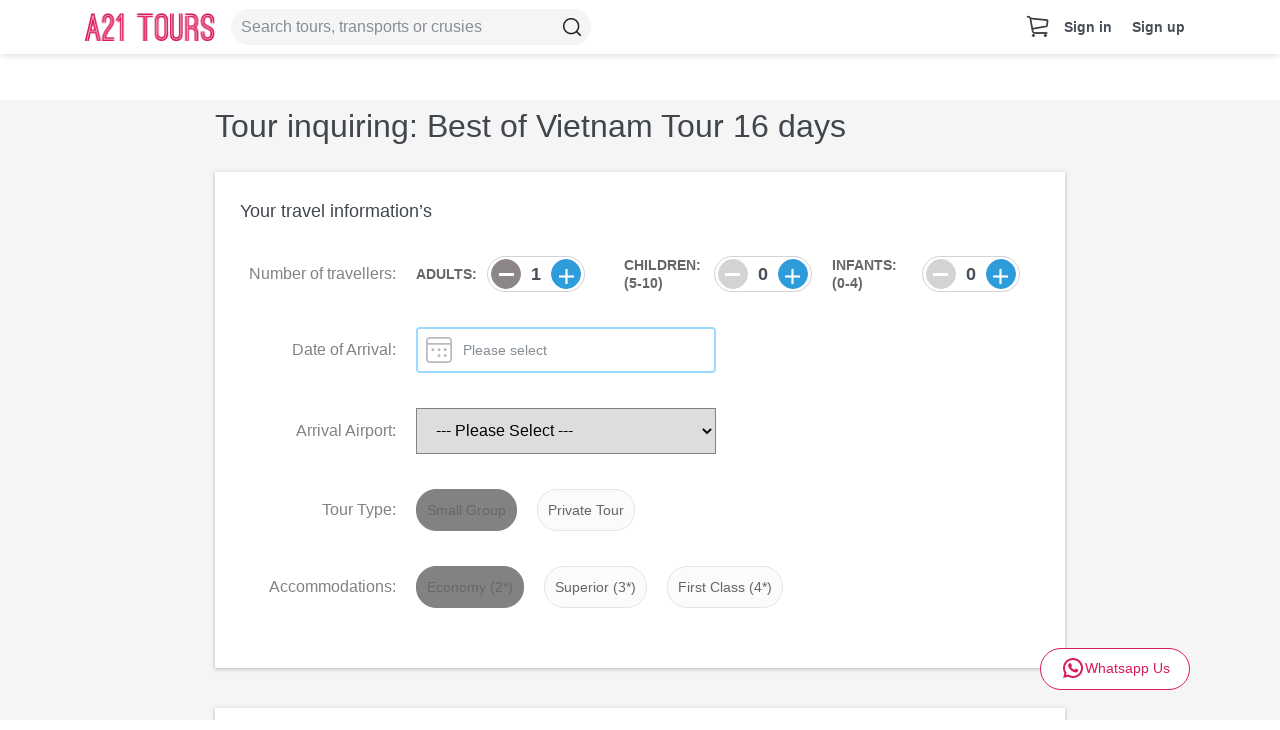

--- FILE ---
content_type: text/html; charset=UTF-8
request_url: https://a21tours.com/inquiry/best-of-vietnam-tour-16-days
body_size: 13565
content:
<!DOCTYPE html>
<html lang="en" class="no-js">

<head>

    <meta charset="UTF-8">
    <meta name="viewport" content="width=device-width, initial-scale=1.0, maximum-scale=1.0, user-scalable=0">
    <link rel="shortcut icon" href="/img/fav.png">
    <meta name="A21 Tour's team" content="colorlib">
    <title>Inquiring for Best of Vietnam Tour 16 days </title>
    <meta name="description" content="Inquiring for Best of Vietnam Tour 16 days . Book and pay online with A21 Tours">

    <!-- Main css and js for service -->
    <link rel="preconnect" href="https://a21tours.s3.ap-southeast-1.amazonaws.com/" crossorigin><link rel="stylesheet" href="https://a21tours.com/public/frontend/css/slick-swipper-magnific.min.css?v=20251001">
<link rel="stylesheet" href="https://a21tours.com/public/frontend/css/main.min.css?v=20251001">
<script src="https://a21tours.com/public/frontend/js/vendor/jquery-2.2.4.min.js"></script>    <link rel="stylesheet" href="https://a21tours.com/public/frontend/css/owl.carousel.css">
    <!-- Google Tag Manager (A21 Tours) -->
<script>(function(w,d,s,l,i){w[l]=w[l]||[];w[l].push({'gtm.start':
new Date().getTime(),event:'gtm.js'});var f=d.getElementsByTagName(s)[0],
j=d.createElement(s),dl=l!='dataLayer'?'&l='+l:'';j.async=true;j.src=
'https://www.googletagmanager.com/gtm.js?id='+i+dl;f.parentNode.insertBefore(j,f);
})(window,document,'script','dataLayer','GTM-ND9ZM24');</script>
<!-- End Google Tag Manager -->    <link rel="stylesheet" href="https://a21tours.com/public/frontend/css/booking-tour.css?v=300924">
</head>

<body>
    <!-- Banner Area -->
    <section class="banner-area-category">
        <!-- Header Area -->
        <header class="default-header-category">
            <div class="container">
    <nav class="nav-wrap">
        <div class="nav-brand-block">
            <a class="navbar-brand" href="https://a21tours.com/"><img width="133" height="29" src="https://a21tours.s3.ap-southeast-1.amazonaws.com/images/settings/logo_1732559213.webp" alt="A21 Tours Logo"></a>
            <div data-ajax-url="https://a21tours.com/search/searchAjax" class="search-form search-container" role="search">
                <input class="form-control" autocomplete="off" name="search" id="srch-term" type="text"
                        placeholder="Search tours, transports or crusies"
                         >
                <button aria-label="Topbar-Search" style="cursor: pointer;"
                        type="submit">
                    <svg width="20" height="20" viewBox="0 0 48 48" fill="none">
                        <circle cx="22" cy="22" r="18" stroke="#212121" stroke-width="3.6"></circle>
                        <path d="M35 35L44 44" stroke="#212121" stroke-width="3.6" stroke-linecap="round"></path>
                    </svg>
                </button>
            </div>
        </div>
        <div class="nav-icon-block">
            <button class="cart-nav cart-view" aria-label="cart-view"><span class="badge badge-warning"></span><svg xmlns="http://www.w3.org/2000/svg" width="24" height="24" viewBox="0 0 24 24"><path d="M7.404 20.324c.324 0 .6.114.827.34.227.228.34.504.34.828 0 .324-.113.6-.34.827-.227.227-.503.34-.827.34-.324 0-.6-.113-.827-.34a1.126 1.126 0 0 1-.34-.827c0-.324.113-.6.34-.827.227-.227.503-.34.827-.34zm11.99 0c.324 0 .6.114.827.34.227.228.34.504.34.828 0 .324-.113.6-.34.827-.228.227-.503.34-.828.34-.324 0-.6-.113-.827-.34a1.126 1.126 0 0 1-.34-.827c0-.324.113-.6.34-.827.227-.227.503-.34.827-.34zm2.59-13.54l-.637 5.1a1 1 0 0 1-.818.861L7.238 15.1a.5.5 0 0 0-.406.574l.186 1.118c.25 1.213.714 1.82 1.392 1.82h12.417a.428.428 0 0 1 0 .856H8.41c-.607 0-1.107-.25-1.499-.75-.357-.5-.589-1.088-.696-1.766L3.914 4.428c-.107-.429-.232-.714-.375-.857-.285-.25-1.236-.374-1.98-.374-.745 0-.745-.857 0-.857.744 0 1.98.168 2.515.589.16.14.336.426.53.86a.5.5 0 0 0 .407.293l13.665 1.345 2.414.238a1 1 0 0 1 .894 1.12zm-1.342 4.34l.395-3.552a1 1 0 0 0-.893-1.106L5.54 4.976a.5.5 0 0 0-.543.588l1.505 8.276a.5.5 0 0 0 .579.403l12.742-2.246a1 1 0 0 0 .82-.874z" fill="#333" stroke="#333" stroke-width=".8" fill-rule="evenodd"/></svg></button>
                                                <a href="https://a21tours.com/acount/login">Sign in</a>
                    <a href="https://a21tours.com/acount/register">Sign up</a>
                                    </div>
    </nav>
</div>
<div class="container">
    <div class="dropdown-wrap">
        <div class="user-dropdown-menu">
                    <div class="user-menu-list">
                <a href="https://a21tours.com/acount/login">Sign in</a>
                <a href="https://a21tours.com/acount/register">Sign up</a>
            </div>
                </div>
    </div>
        <div class="dropdown-wrap">
        <section class="cart-box">
            <ul>
                            </ul>
            <div class="cart-btn-bottom">
                <div class="cart-sum-price">
                    <p>Total</p>
                    <p class="total-price-cart">US$ 0.00</p>
                </div>
                <a href="https://a21tours.com/cart/index" class="cart-view">View cart</a>
            </div>
        </section>
    </div>
</div>        </header>
        <!-- End Header Area -->
    </section>
    <!-- Whatsapp -->
	<a id="chat-boxes" target="_blank" href="https://wa.me/84908450021">
		<span class="box-icon">
			<svg class="medium-icon" aria-hidden="true" xmlns="http://www.w3.org/2000/svg" width="24" height="24" fill="none" viewBox="0 0 24 24">
				<path fill="currentColor" fill-rule="evenodd" d="M12 4a8 8 0 0 0-6.895 12.06l.569.718-.697 2.359 2.32-.648.379.243A8 8 0 1 0 12 4ZM2 12C2 6.477 6.477 2 12 2s10 4.477 10 10-4.477 10-10 10a9.96 9.96 0 0 1-5.016-1.347l-4.948 1.382 1.426-4.829-.006-.007-.033-.055A9.958 9.958 0 0 1 2 12Z" clip-rule="evenodd"/>
				<path fill="currentColor" d="M16.735 13.492c-.038-.018-1.497-.736-1.756-.83a1.008 1.008 0 0 0-.34-.075c-.196 0-.362.098-.49.291-.146.217-.587.732-.723.886-.018.02-.042.045-.057.045-.013 0-.239-.093-.307-.123-1.564-.68-2.751-2.313-2.914-2.589-.023-.04-.024-.057-.024-.057.005-.021.058-.074.085-.101.08-.079.166-.182.249-.283l.117-.14c.121-.14.175-.25.237-.375l.033-.066a.68.68 0 0 0-.02-.64c-.034-.069-.65-1.555-.715-1.711-.158-.377-.366-.552-.655-.552-.027 0 0 0-.112.005-.137.005-.883.104-1.213.311-.35.22-.94.924-.94 2.16 0 1.112.705 2.162 1.008 2.561l.041.06c1.161 1.695 2.608 2.951 4.074 3.537 1.412.564 2.081.63 2.461.63.16 0 .288-.013.4-.024l.072-.007c.488-.043 1.56-.599 1.804-1.276.192-.534.243-1.117.115-1.329-.088-.144-.239-.216-.43-.308Z"/>
			</svg>
			Whatsapp Us		</span>
	</a>
	<!--Whatsapp-->
    <section style="min-height: 1000px;" class="payment-info-user mt-100">
        <div class="booking-bgr">
            <div class="container">
                <div class="inquiry-form">
                    <form name="frm" method="post" id="form-inquiry-tour" action="https://a21tours.com/booking/inquiry/tour" class="form-horizontal">
                        <input name="id" type="hidden" value="335">
                        <div class="bpt-inquiry-now content-width-850">
                            <!-- Honeypot, Time, and CSRF Fields -->
                            <input type="text" name="honeypot" value="" style="display:none;">                            <input type="hidden" name="form_start_time" value="1768627953">                            <input type="hidden" name="ci_csrf_token" value="">                            <div class="inquiry">
                                <h1 class="title">Tour inquiring: Best of Vietnam Tour 16 days </h1>
                                                            </div>
                            <input type="hidden" name="tour_name" value="Best of Vietnam Tour 16 days ">
                            <input type="hidden" name="tour_id" id="tour_id" value="335">
                            <input type="hidden" name="subject" value="Inquiry">
                            <div class="form_content">
                                <h3>Your travel information’s</h3>
                                <div class="form_content__row">
                                    <div class="form_content__row__label">Number of travellers:</div>
                                    <div class="form_content__row__input row">
                                        <div class="col-xs-12 col-sm-4 form_content__row__input__col">
                                            <label>Adults:</label>
                                            <div class="input-group input-group-number">
                                                <span class="input-group-btn">
                                                    <button type="button" class="btn-minus btn-number" data-type="minus" data-field="adults" disabled="disabled">
                                                        <svg width="15" height="3" viewBox="0 0 15 3" fill="none" xmlns="http://www.w3.org/2000/svg">
                                                            <rect width="15" height="3" fill="white"></rect>
                                                        </svg>
                                                    </button>
                                                </span>
                                                <input type="text" onchange="" name="adults" data-name="adults"
                                                       class="adults form-control input-number" value="1" min="1"
                                                       max="10">
                                                <span class="unit"></span>
                                                <span class="input-group-btn">
                                                    <button type="button" class="btn-plus btn-number" data-type="plus" data-field="adults">
                                                        <svg width="15" height="15" viewBox="0 0 15 15" fill="none" xmlns="http://www.w3.org/2000/svg">
                                                            <rect y="6.42859" width="15" height="2.14286" fill="white"></rect>
                                                            <rect x="6.42969" y="15" width="15" height="2.14286" transform="rotate(-90 6.42969 15)"
                                                                  fill="white"></rect>
                                                        </svg>
                                                    </button>
                                                </span>
                                            </div>
                                        </div>
                                        <div class="col-xs-12 col-sm-4 form_content__row__input__col">
                                            <label>Children:<span>(5-10)</span></label>
                                            <div class="input-group input-group-number">
                                                <span class="input-group-btn">
                                                    <button type="button" class="btn-minus btn-number" data-type="minus" data-field="children">
                                                        <svg width="15" height="3" viewBox="0 0 15 3" fill="none" xmlns="http://www.w3.org/2000/svg">
                                                            <rect width="15" height="3" fill="white"></rect>
                                                        </svg>
                                                    </button>
                                                </span>
                                                <input type="text" onchange="" name="children" data-name="children"
                                                       class="children form-control input-number" value="0" min="0"
                                                       max="10">
                                                <span class="unit"></span>
                                                <span class="input-group-btn">
                                                    <button type="button" class="btn-plus btn-number" data-type="plus" data-field="children">
                                                        <svg width="15" height="15" viewBox="0 0 15 15" fill="none" xmlns="http://www.w3.org/2000/svg">
                                                            <rect y="6.42859" width="15" height="2.14286" fill="white"></rect>
                                                            <rect x="6.42969" y="15" width="15" height="2.14286" transform="rotate(-90 6.42969 15)"
                                                                  fill="white"></rect>
                                                        </svg>
                                                    </button>
                                                </span>
                                            </div>
                                        </div>
                                        <div class="col-xs-12 col-sm-4 form_content__row__input__col">
                                            <label>Infants:<span>(0-4)</span></label>
                                            <div class="input-group input-group-number">
                                                <span class="input-group-btn">
                                                    <button type="button" class="btn-minus btn-number" data-type="minus" data-field="infants">
                                                        <svg width="15" height="3" viewBox="0 0 15 3" fill="none" xmlns="http://www.w3.org/2000/svg">
                                                            <rect width="15" height="3" fill="white"></rect>
                                                        </svg>
                                                    </button>
                                                </span>
                                                <input type="text" onchange="" name="infants" data-name="infants"
                                                       class="infants form-control input-number" value="0" min="0"
                                                       max="5">
                                                <span class="unit"></span>
                                                <span class="input-group-btn">
                                                    <button type="button" class="btn-plus btn-number" data-type="plus" data-field="infants">
                                                        <svg width="15" height="15" viewBox="0 0 15 15" fill="none" xmlns="http://www.w3.org/2000/svg">
                                                            <rect y="6.42859" width="15" height="2.14286" fill="white"></rect>
                                                            <rect x="6.42969" y="15" width="15" height="2.14286" transform="rotate(-90 6.42969 15)"
                                                                fill="white"></rect>
                                                        </svg>
                                                    </button>
                                                </span>
                                            </div>
                                        </div>
                                    </div>
                                </div>

                                <div class="form_content__row">
                                    <div class="form_content__row__label">Date of Arrival:</div>

                                    <div class="form_content__row__input departure_date_customize" id="arrival">
                                        <div class="div-datepicker">
                                            <input required name="date_arrival" type="text"
                                                   placeholder="Please select" class="form-control checkout_date date-validate-input-search">
                                            <svg width="26" height="26" viewBox="0 0 26 26" fill="none"
                                                 xmlns="http://www.w3.org/2000/svg">
                                                <path d="M3.84091 0C2.82224 0 1.84529 0.404666 1.12498 1.12498C0.404665 1.84529 0 2.82224 0 3.84091V22.1591C0 23.1778 0.404665 24.1547 1.12498 24.875C1.84529 25.5953 2.82224 26 3.84091 26H22.1591C23.1778 26 24.1547 25.5953 24.875 24.875C25.5953 24.1547 26 23.1778 26 22.1591V3.84091C26 2.82224 25.5953 1.84529 24.875 1.12498C24.1547 0.404666 23.1778 0 22.1591 0L3.84091 0ZM1.77273 7.68536H24.2273V22.1591C24.2273 23.3007 23.3007 24.2273 22.1591 24.2273H3.84091C3.29239 24.2273 2.76634 24.0094 2.37848 23.6215C1.99063 23.2337 1.77273 22.7076 1.77273 22.1591V7.68536ZM19.2057 17.1375C18.8139 17.1375 18.4382 17.2932 18.1611 17.5702C17.8841 17.8473 17.7285 18.223 17.7285 18.6148C17.7285 19.0066 17.8841 19.3824 18.1611 19.6594C18.4382 19.9365 18.8139 20.0921 19.2057 20.0921C19.5975 20.0921 19.9733 19.9365 20.2503 19.6594C20.5274 19.3824 20.683 19.0066 20.683 18.6148C20.683 18.223 20.5274 17.8473 20.2503 17.5702C19.9733 17.2932 19.5975 17.1375 19.2057 17.1375ZM12.9965 17.1375C12.6047 17.1375 12.2289 17.2932 11.9519 17.5702C11.6748 17.8473 11.5192 18.223 11.5192 18.6148C11.5192 19.0066 11.6748 19.3824 11.9519 19.6594C12.2289 19.9365 12.6047 20.0921 12.9965 20.0921C13.3883 20.0921 13.764 19.9365 14.041 19.6594C14.3181 19.3824 14.4737 19.0066 14.4737 18.6148C14.4737 18.223 14.3181 17.8473 14.041 17.5702C13.764 17.2932 13.3883 17.1375 12.9965 17.1375ZM19.2057 11.2285C18.8139 11.2285 18.4382 11.3841 18.1611 11.6611C17.8841 11.9382 17.7285 12.3139 17.7285 12.7057C17.7285 13.0975 17.8841 13.4733 18.1611 13.7503C18.4382 14.0274 18.8139 14.183 19.2057 14.183C19.5975 14.183 19.9733 14.0274 20.2503 13.7503C20.5274 13.4733 20.683 13.0975 20.683 12.7057C20.683 12.3139 20.5274 11.9382 20.2503 11.6611C19.9733 11.3841 19.5975 11.2285 19.2057 11.2285ZM12.9965 11.2285C12.6047 11.2285 12.2289 11.3841 11.9519 11.6611C11.6748 11.9382 11.5192 12.3139 11.5192 12.7057C11.5192 13.0975 11.6748 13.4733 11.9519 13.7503C12.2289 14.0274 12.6047 14.183 12.9965 14.183C13.3883 14.183 13.764 14.0274 14.041 13.7503C14.3181 13.4733 14.4737 13.0975 14.4737 12.7057C14.4737 12.3139 14.3181 11.9382 14.041 11.6611C13.764 11.3841 13.3883 11.2285 12.9965 11.2285ZM6.786 11.2285C6.3942 11.2285 6.01845 11.3841 5.74141 11.6611C5.46437 11.9382 5.30873 12.3139 5.30873 12.7057C5.30873 13.0975 5.46437 13.4733 5.74141 13.7503C6.01845 14.0274 6.3942 14.183 6.786 14.183C7.1778 14.183 7.55355 14.0274 7.83059 13.7503C8.10763 13.4733 8.26327 13.0975 8.26327 12.7057C8.26327 12.3139 8.10763 11.9382 7.83059 11.6611C7.55355 11.3841 7.1778 11.2285 6.786 11.2285ZM3.84091 1.77273H22.1591C22.7076 1.77273 23.2337 1.99062 23.6215 2.37848C24.0094 2.76634 24.2273 3.29239 24.2273 3.84091V5.91264H1.77273V3.84091C1.77273 3.29239 1.99063 2.76634 2.37848 2.37848C2.76634 1.99062 3.29239 1.77273 3.84091 1.77273Z"
                                                      fill="#828282" fill-opacity="0.55"></path>
                                            </svg>
                                        </div>
                                    </div>
                                </div>

                                <div class="form_content__row">
                                    <div class="form_content__row__label">Arrival Airport:</div>

                                    <div class="form_content__row__input">
                                        <select name="arrival_airport" id="arrival_airport">
                                            <option value="" selected>--- Please Select ---</option>
                                            <optgroup label="Vietnam"></optgroup>
                                            <option value="Hanoi airport">Hanoi airport</option>
                                            <option value="Ho Chi Minh City airport">Ho Chi Minh City airport</option>
                                            <option value="Danang airport">Danang airport</option>
                                        </select>
                                    </div>
                                </div>

                                <div class="form_content__row">
                                    <div class="form_content__row__label">Tour Type:</div>

                                    <div class="form_content__row__input" id="tour_type">
                                        <div class="form_content__row__input__list">
                                            <div class="form_content__row__input__list__item item-radio item-radio-3 active">
                                                <div class="radio">
                                                    <label class="bpt-label">
                                                        <input class="btn-radio tour_type" type="radio"
                                                               name="tour_type" value="Small Group" checked>
                                                        <span>Small Group</span>
                                                    </label>
                                                </div>
                                            </div>
                                            <div class="form_content__row__input__list__item item-radio item-radio-1">
                                                <div class="radio">
                                                    <label class="bpt-label">
                                                        <input class="btn-radio tour_type" type="radio"
                                                               name="tour_type" value="Private Tour">
                                                        <span>Private Tour</span>
                                                    </label>
                                                </div>
                                            </div>
                                        </div>
                                        <div></div>
                                    </div>
                                </div>

                                <div class="form_content__row">
                                    <div class="form_content__row__label">Accommodations:</div>
                                    <div class="form_content__row__input">
                                        <div class="form_content__row__input__list" id="tour_accommodation">
                                            <div class="form_content__row__input__list__item item-radio item-radio-3629 active">
                                                <div class="radio">
                                                    <label class="bpt-label">
                                                        <input class="btn-radio tour_accommodation" type="radio"
                                                               name="tour_accommodation" value="Economy" checked>
                                                        <span>Economy (2*)</span>
                                                    </label>
                                                </div>
                                            </div>
                                            <div class="form_content__row__input__list__item item-radio item-radio-3701 ">
                                                <div class="radio">
                                                    <label class="bpt-label">
                                                        <input class="btn-radio tour_accommodation" type="radio"
                                                               name="tour_accommodation" value="Superior">
                                                        <span>Superior (3*)</span>
                                                    </label>
                                                </div>
                                            </div>
                                            <div class="form_content__row__input__list__item item-radio item-radio-3702 ">
                                                <div class="radio">
                                                    <label class="bpt-label">
                                                        <input class="btn-radio tour_accommodation" type="radio"
                                                               name="tour_accommodation" value="First Class">
                                                        <span>First Class (4*)</span>
                                                    </label>
                                                </div>
                                            </div>
                                        </div>
                                    </div>
                                </div>
                            </div>

                            <div class="special_request">
                                <h3>Other special requirement</h3>
                                <textarea class="form-control"
                                          placeholder="Any must-have in your idea itinerary, prefer accommodations, any special food request..."
                                          name="message" cols="66" rows="5"></textarea>
                                <div></div>
                            </div>

                            <div class="contact_form">
                                <h3>Your travel information’s</h3>

                                <div class="row form-group contact_form__row">
                                    <div class="col-xs-12 col-sm-3 col-md-3 contact_form__row__label">
                                        Full Name:
                                    </div>
                                    <div class="col-xs-12 col-sm-6 col-md-6 contact_form__row__input required">
                                        <input class="form-control" placeholder="Enter your name" type="text" name="full_name" value="" required>
                                    </div>
                                </div>

                                <div class="row form-group contact_form__row">
                                    <div class="col-xs-12 col-sm-3 col-md-3 contact_form__row__label">
                                        Email:
                                    </div>
                                    <div class="col-xs-12 col-sm-6 col-md-6 contact_form__row__input required">
                                        <input class="form-control required-contact req-email"
                                               placeholder="Enter your confirm email" type="text" name="email"
                                               value="" required>
                                        <div></div>
                                    </div>
                                </div>

                                <div class="row form-group contact_form__row">
                                    <div class="col-xs-12 col-sm-3 col-md-3 contact_form__row__label">
                                        Phone Number:
                                    </div>
                                    <div class="col-xs-12 col-sm-6 col-md-6 contact_form__row__input required">
                                        <input class="form-control" type="text" name="phone"
                                               placeholder="Enter your phone number" value="" required>
                                    </div>
                                </div>

                                <div class="row form-group contact_form__row">
                                    <div class="col-xs-12 col-sm-3 col-md-3 contact_form__row__label">
                                        Country:
                                    </div>
                                    <div class="col-xs-12 col-sm-6 col-md-6 contact_form__row__input required">
                                        <input class="form-control" type="text" name="country"
                                               placeholder="Country" value="" required>
                                    </div>
                                </div>

                                <div class="row form-group contact_form__row">
                                    <div class="col-xs-12 col-sm-3 col-md-3 contact_form__row__label">
                                    Contact via instant chat apps
                                    </div>
                                    <div class="col-xs-12 col-sm-6 col-md-6 contact_form__row__input required">
                                        <select name="chatapp" class="form-control" required id="chatapp">
                                            <option value="Whatapps">Whatsapps</option>
                                            <option value="Line">Line</option>
                                            <option value="Wechat">Wechat</option>
                                            <option value="Kakaotalk">Kakaotalk</option>
                                        </select>
                                    </div>
                                </div>

                                <div class="row form-group contact_form__row">
                                    <div class="col-xs-12 col-sm-3 col-md-3 contact_form__row__label social">
                                    Number or ID of chat apps
                                        <div>(WhatsApp, Viber...)</div>
                                    </div>
                                    <div class="col-xs-12 col-sm-6 col-md-6 contact_form__row__input">
                                        <input class="form-control" type="text" name="social_media" value="">
                                    </div>
                                </div>

                            </div>

                            <div class="row">
                                <div class="col-xs-12 spam-email-notify text-center margin-top-30 margin-bottom-20">
                                    *One of our Tailor-Made consultants will be in touch within 24 business hours.
                                    If you don't receive our <br class="hidden-xs">confirmation email after 1
                                    working day, please check your spam email. It may go to your spam mailbox.
                                </div>
                                <div class="col-xs-10 col-xs-offset-1 col-sm-4 col-sm-offset-4 margin-bottom-20">
                                    <button class="btn btn-orange btn-lg btn-block" type="submit" name="action"
                                            value="submit">
                                        Send My Inquiry
                                    </button>
                                </div>
                            </div>

                            <input type="hidden" id="is_cruise_tour" value="1">
                        </div>
                    </form>
                </div>
            </div>
        </div>
    </section>
    <!--Footer-->
        <div class="search-desktop-content" id="DesktopSearchContent" style="display:none">
        <div class="container">
            <div class="js-default-panel">
                <div class="fh-other-search-wrap">
    <div class="fh-other-search-title">Other travelers searched for</div>
    <div id="fh-other-search">
        <a href="/ticket/private-car-hanoi-sapa" class="hf-other-search-wrap">Hanoi Sapa private car</a><a href="/hanoi-to-ninh-binh-city-transfer" class="hf-other-search-wrap">Hanoi to Ninh Binh</a><a href="/ticket/danang-quy-nhon-train" class="hf-other-search-wrap">Da Nang to Quy Nhon train</a><a href="/filter/cruise" class="hf-other-search-wrap">Halong bay cruise</a>    </div>
</div><div class="intro-header-dropdown m-auto" id="filter-header-dropdown">
    <div class="main-filter-wrap-dropdown">
        <div class="fh-tab-dropdown" id="v-pills-tab" role="tablist" aria-orientation="vertical">
            <!-- views/frontend/components/filter_tab_top_search.php -->
<div class="fh-tab-item active" id="h-search-tab" data-airport="0" data-toggle="pill" href="#h-search" role="tab"
     aria-controls="h-search" aria-selected="false">Top searchs</div>
<div class="fh-tab-item" id="h-destination-tab" data-airport="0" data-toggle="pill" href="#h-destination" role="tab"
     aria-controls="h-destination" aria-selected="false">Trending destinations</div>
        </div>
        <div class="tab-content-wrapper" id="v-pills-tabContent">
            <!-- views/frontend/components/filter_pane_top_search.php -->
<div class="fh-tab-pane active" id="h-search" role="tabpanel">
    <div class="hf-dropdown-wrap">
        <div class="hf-items-wrap" id="hf-search-container">
            
                <a href="/ticket/hue-danang-hd1-hd3-train" class="hf-item-wrap">
                    <img class="hf-c-img lazyload" data-src="https://a21tours.s3.ap-southeast-1.amazonaws.com/images/services/384_small_image_1732545745.webp" loading="lazy" alt="Hue Da Nang Heritage train">
                    <div class="hf-info-wrap">
                        <div class="hf-c-name">Hue Da Nang Heritage train</div>
                        <div class="hf-caption"></div>
                        <div class="hf-price">US$12</div>
                    </div>
                </a>
                <a href="/hanoi-to-sapa-transfer/s/train" class="hf-item-wrap">
                    <img class="hf-c-img lazyload" data-src="https://a21tours.s3.ap-southeast-1.amazonaws.com/images/services/109_small_image_1732548249.webp" loading="lazy" alt="Hanoi to Sapa train">
                    <div class="hf-info-wrap">
                        <div class="hf-c-name">Hanoi to Sapa train</div>
                        <div class="hf-caption"></div>
                        <div class="hf-price">US$33</div>
                    </div>
                </a>
                <a href="/airport-transfers/hanoi-aiport-to-old-quarter-hanoi" class="hf-item-wrap">
                    <img class="hf-c-img lazyload" data-src="https://a21tours.s3.ap-southeast-1.amazonaws.com/images/services/3_small_image_1732549594.webp" loading="lazy" alt="Hanoi Airport transfer">
                    <div class="hf-info-wrap">
                        <div class="hf-c-name">Hanoi Airport transfer</div>
                        <div class="hf-caption"></div>
                        <div class="hf-price">US$13</div>
                    </div>
                </a>
                <a href="/tour/day-cruise-from-halong" class="hf-item-wrap">
                    <img class="hf-c-img lazyload" data-src="https://a21tours.s3.ap-southeast-1.amazonaws.com/images/services/95_small_image_1732548378.webp" loading="lazy" alt="Halong day cruise">
                    <div class="hf-info-wrap">
                        <div class="hf-c-name">Halong day cruise</div>
                        <div class="hf-caption"></div>
                        <div class="hf-price">US$33</div>
                    </div>
                </a>
                <a href="/ticket/hanoi-danang-bus" class="hf-item-wrap">
                    <img class="hf-c-img lazyload" data-src="https://a21tours.s3.ap-southeast-1.amazonaws.com/images/services/505_small_image_1732545473.webp" loading="lazy" alt="Hanoi Da Nang Vip cabin bus">
                    <div class="hf-info-wrap">
                        <div class="hf-c-name">Hanoi Da Nang Vip cabin bus</div>
                        <div class="hf-caption"></div>
                        <div class="hf-price">$199</div>
                    </div>
                </a>        </div>
    </div>
</div>

<div class="fh-tab-pane" id="h-destination" role="tabpanel">
    <div class="hf-dropdown-wrap">
        <div class="hf-items-wrap" id="hf-destination-container">
            
                <a href="/ha-long-bay" class="hf-item-wrap">
                    <img class="hf-c-img lazyload" data-src="https://a21tours.s3.ap-southeast-1.amazonaws.com/images/category/21_small_image_1732544695_small.webp" loading="lazy" alt="Halong bay">
                    <div class="hf-info-wrap">
                        <div class="hf-c-name">Halong bay</div>
                        <div class="hf-caption">Natural wonders | Summer gateway</div>
                        <div class="hf-price"></div>
                    </div>
                </a>
                <a href="/da-nang-vietnam" class="hf-item-wrap">
                    <img class="hf-c-img lazyload" data-src="https://a21tours.s3.ap-southeast-1.amazonaws.com/images/category/15_small_image_1732544711_small.webp" loading="lazy" alt="Da Nang">
                    <div class="hf-info-wrap">
                        <div class="hf-c-name">Da Nang</div>
                        <div class="hf-caption">Urban adventures | World Heritage Site</div>
                        <div class="hf-price"></div>
                    </div>
                </a>
                <a href="/northern-vietnam-hanoi" class="hf-item-wrap">
                    <img class="hf-c-img lazyload" data-src="https://a21tours.s3.ap-southeast-1.amazonaws.com/images/category/18_small_image_1732544703_small.webp" loading="lazy" alt="Hanoi">
                    <div class="hf-info-wrap">
                        <div class="hf-c-name">Hanoi</div>
                        <div class="hf-caption">Urban adventures | Train street</div>
                        <div class="hf-price"></div>
                    </div>
                </a>
                <a href="/sapa" class="hf-item-wrap">
                    <img class="hf-c-img lazyload" data-src="https://a21tours.s3.ap-southeast-1.amazonaws.com/images/category/23_small_image_1732544690_small.webp" loading="lazy" alt="Sapa">
                    <div class="hf-info-wrap">
                        <div class="hf-c-name">Sapa</div>
                        <div class="hf-caption">Trekking adventures | Rest and relaxation</div>
                        <div class="hf-price"></div>
                    </div>
                </a>
                <a href="/ho-chi-minh-city" class="hf-item-wrap">
                    <img class="hf-c-img lazyload" data-src="https://a21tours.s3.ap-southeast-1.amazonaws.com/images/category/28_small_image_1732544684_small.webp" loading="lazy" alt="Ho Chi Minh city">
                    <div class="hf-info-wrap">
                        <div class="hf-c-name">Ho Chi Minh city</div>
                        <div class="hf-caption">Urban adventures | History and culture</div>
                        <div class="hf-price"></div>
                    </div>
                </a>        </div>
    </div>
</div>        </div>
    </div>
</div>

            </div>
            <div class="js-search-panel" style="display:none;"></div>
        </div>
    </div>
<style>
/* Positioning styles */
.search-desktop-content {
    left: 50%;
    transform: translateX(-50%);
}
</style>
			<div class="container footer-action">
				<div class="holder-customize col-md-12 mb-30">
					<div class="pb-15">
						<h3 class="mb-10">Need help?</h3>
						<span>Please do not hesitate contact us if you need any support. A21 Tours team are here 24/7 to assist you!</span>
					</div>
					<a class="btn btn-outline-secondary ml-20 mr-20" href="/contact/request" target="_blank">Contact Us</a>
				</div>
			</div>
		<footer class="footer-area section-gap">
	<div class="container mb-60">
		<div class="row">
			<div class="col">
				<div class="single-footer-widget link-footer widget text-center">
					<div class="mb-10">Recommended on</div>
					<a href="http://www.tripadvisor.com/Attraction_Review-g293924-d15745956-Reviews-A21_Tours-Hanoi.html" target="_blank" rel="nofollow">
						<div>
							<img width="336" height="81" style="width: 120px;height: auto;" class="lazyload mb-10" data-src="https://a21tours.com/img/tripadvisor_logo.png" alt="A21 Tours TripAdvisor">
						</div>
						<div class="mb-10">
							<svg width="17" height="16" xmlns="http://www.w3.org/2000/svg">
								<circle cx="8" cy="8" r="8" fill="#00aa6c"></circle>
							</svg><svg width="17" height="16" xmlns="http://www.w3.org/2000/svg">
								<circle cx="8" cy="8" r="8" fill="#00aa6c"></circle>
							</svg><svg width="17" height="16" xmlns="http://www.w3.org/2000/svg">
								<circle cx="8" cy="8" r="8" fill="#00aa6c"></circle>
							</svg><svg width="17" height="16" xmlns="http://www.w3.org/2000/svg">
								<circle cx="8" cy="8" r="8" fill="#00aa6c"></circle>
							</svg><svg width="16" height="16" xmlns="http://www.w3.org/2000/svg">
								<circle cx="8" cy="8" r="8" fill="#00aa6c"></circle>
							</svg>
						</div>
						<div class="reviews">245 Reviews</div>
					</a>
				</div>
			</div>  
		</div>
		<div class="links" >
			<a href="/about-us">About Us</a> |
			<a href="/contact/request">Contact Us</a> |
			<a href="/career">Careers</a> |
			<a href="/frequently-asked-questions">FAQS</a>
		</div>
		<p style="font-size: 10px; color: rgba(255,255,255,0.3);"></p>Hotline: +84908450021</p>
<p>Whatsapp: +84908450021</p>
<p>Office Address: Room 607, 6th Floor, 142 Le Duan building, Dong Da district, Hanoi</p></p>
	</div>
</footer>
<footer class="footer-area-desktop section-gap">
	<div class="container">
		<div class="row">
			<div class="col">
				<div class="single-footer-widget">
					<h3 class="mb-20">A21 Tours</h3>
					<p>
						</p>Hotline: +84908450021</p>
<p>Whatsapp: +84908450021</p>
<p>Office Address: Room 607, 6th Floor, 142 Le Duan building, Dong Da district, Hanoi</p>					</p>
				</div>
			</div>
			<div class="col">
				<div class="single-footer-widget link-footer">
					<h3 class="mb-20">Tours</h3>
					<a href="/ha-long-bay-tours">Halong bay tours</a>
					<a href="/northern-vietnam-hanoi-tours">Hanoi tours</a>
					<a href="/sapa-tours">Sapa tours</a>
					<a href="/transfer-to-ninh-binh">Ninh Binh tours</a>
					<a href="/hoi-an-tours">Hoi An tours</a>
				</div>
			</div>
			<div class="col">
				<div class="single-footer-widget link-footer">
					<h3 class="mb-20">Transfer</h3>
					<a href="/hanoi-halong-transportation">Halong bay transfer</a>
					<a href="/hanoi-to-sapa-transfer">Sapa Transfer</a>
					<a href="/transfer-to-ninh-binh">Ninh Binh transfer</a>
					<a href="/cat-ba-bus">Cat Ba transfer</a>
					<a href="/da-nang-hue-transportation">Da Nang transfer</a>
				</div>
			</div>
			<div class="col">
				<div class="single-footer-widget link-footer">
					<h3 class="mb-20">Links</h3>
					<a href="/about-us">About Us</a>
					<a href="/frequently-asked-questions">FAQs</a>
					<a href="/terms-of-payment">Terms of Payment</a>
					<a href="/career">Career</a>
					<a href="/blogs">Travel Blogs</a>
				</div>
			</div>
			<div class="col">
				<div class="single-footer-widget link-footer widget text-center">
					<div class="mb-10">Recommended on</div>
					<a href="http://www.tripadvisor.com/Attraction_Review-g293924-d15745956-Reviews-A21_Tours-Hanoi.html" target="_blank" rel="nofollow">
						<div>
							<img width="336" height="81" style="width: 120px;height: auto;" class="lazyload mb-10" data-src="https://a21tours.com/img/tripadvisor_logo.png" alt="A21 Tours TripAdvisor">
						</div>
						<div class="mb-10">
							<svg width="17" height="16" xmlns="http://www.w3.org/2000/svg">
								<circle cx="8" cy="8" r="8" fill="#00aa6c"></circle>
							</svg><svg width="17" height="16" xmlns="http://www.w3.org/2000/svg">
								<circle cx="8" cy="8" r="8" fill="#00aa6c"></circle>
							</svg><svg width="17" height="16" xmlns="http://www.w3.org/2000/svg">
								<circle cx="8" cy="8" r="8" fill="#00aa6c"></circle>
							</svg><svg width="17" height="16" xmlns="http://www.w3.org/2000/svg">
								<circle cx="8" cy="8" r="8" fill="#00aa6c"></circle>
							</svg><svg width="16" height="16" xmlns="http://www.w3.org/2000/svg">
								<circle cx="8" cy="8" r="8" fill="#00aa6c"></circle>
							</svg>
						</div>
						<div class="reviews">245 Reviews</div>
					</a>
				</div> 
			</div>  
        </div>
        <hr>
        <div class="single-footer-widget">
            <p>Copyright © 2017-2024 A21 Tours</p>
        </div>
    </div>
</footer><!-- Google Tag Manager (noscript) A21 Tours -->
<noscript><iframe src="https://www.googletagmanager.com/ns.html?id=GTM-ND9ZM24"
height="0" width="0" style="display:none;visibility:hidden"></iframe></noscript>
<!-- End Google Tag Manager (noscript) -->    <!--  js all  -->
    <script src="https://a21tours.com/public/frontend/js/owl.carousel.min.js" defer></script>
<script src="https://a21tours.com/public/frontend/js/lazysizes.min.js" defer></script>
<script src="https://a21tours.com/public/frontend/js/jquery.magnific-popup.min.js" defer></script>
<script src="https://a21tours.com/public/frontend/js/swiper.jquery.min.js" defer></script>
<script src="https://a21tours.com/public/frontend/js/simple.min.js?v=20251001" defer></script>
<script src="https://a21tours.com/public/frontend/js/main.min.js?v=20251001" defer></script>
<script>window.searchLocation = [{"value":"vinh-yen-city","text":"Vinh Yen city"},{"value":"cuc-phuong-national-park","text":"Cuc Phuong National Park"},{"value":"ma-pi-leng-pass","text":"Ma Pi Leng Pass"},{"value":"meo-vac-town","text":"Meo Vac town"},{"value":"dong-van-town","text":"Dong Van town"},{"value":"thanh-chuong-viet-palace","text":"Thanh Chuong Viet Palace"},{"value":"koh-chang-pier","text":"Koh Chang Pier"},{"value":"koh-chang","text":"Koh Chang island"},{"value":"koh-samet","text":"Koh Samet island"},{"value":"ban-phe-ferry-counter","text":"Ban Phe Ferry counter"},{"value":"elephant-haven-thailand","text":"Elephant Haven Thailand"},{"value":"khao-yai-national-park","text":"Khao Yai National Park"},{"value":"safari-world-bangkok","text":"Safari World Bangkok"},{"value":"pattaya","text":"Pattaya"},{"value":"ayutthaya-city","text":"Ayutthaya"},{"value":"hua-hin","text":"Hua Hin"},{"value":"bangkok-city","text":"Bangkok"},{"value":"don-mueang-airport","text":"Don Mueang Airport - DMK"},{"value":"suvarnabhumi-airport","text":"Suvarnabhumi Airport - BKK"},{"value":"phat-diem-cathedral","text":"Phat Diem Cathedral"},{"value":"black-virgin-mountain","text":"Black Virgin Mountain"},{"value":"huu-lung-lang-son","text":"Huu Lung Lang Son"},{"value":"cao-dai-cathedral","text":"Cao Dai Cathedral"},{"value":"cat-tien-national-park","text":"Cat Tien National Park"},{"value":"lao-cai-train-station","text":"Lao Cai train station"},{"value":"son-tay-old-fortress","text":"Son Tay old fortress"},{"value":"huong-pagoda","text":"Huong pagoda"},{"value":"duong-lam-village","text":"Duong Lam village"},{"value":"song-cau-town","text":"Song Cau town"},{"value":"phonsavan","text":"Phonsavan"},{"value":"vientiane","text":"Vientiane"},{"value":"vang-vieng-village","text":"Vang Vieng"},{"value":"nong-khiaw","text":"Nong Khiaw village"},{"value":"luang-prabang","text":"Luang Prabang"},{"value":"bach-ma-national-park","text":"Bach Ma National Park"},{"value":"sa-dec-city","text":"Sa Dec city"},{"value":"bac-son-valley","text":"Bac Son Valley"},{"value":"kep-train-station","text":"Kep train station "},{"value":"kep-town","text":"Kep town"},{"value":"bavet-border-check-point","text":"Bavet Border check point"},{"value":"prek-chak-international","text":"Prek Chak border check point"},{"value":"battambang-town","text":"Battambang"},{"value":"lang-son-city","text":"Lang Son city"},{"value":"huu-nghi-border-gate","text":"Huu Nghi International Border Gate"},{"value":"ha-tien-border-gate","text":"Ha Tien International Border Gate"},{"value":"moc-bai-border-gate","text":"Moc Bai International Border Gate"},{"value":"mong-cai-border-gate","text":"Mong Cai International Border Gate"},{"value":"lao-cai-border-gate","text":"Lao Cai International Border Gate"},{"value":"doc-let","text":"Doc Let"},{"value":"cu-chi-tunnels","text":"Cu Chi Tunnels"},{"value":"halong-international-cruise-port","text":"Halong International Cruise port"},{"value":"ao-tien-cruise-terminal","text":"Ao Tien cruise terminal"},{"value":"moc-chau","text":"Moc Chau"},{"value":"buon-ma-thuot","text":"Buon Ma Thuot"},{"value":"vinh","text":"Vinh"},{"value":"pleiku-airport","text":"Pleiku Airport - PXU"},{"value":"pleiku","text":"Pleiku"},{"value":"mang-den","text":"Mang Den town"},{"value":"la-gi","text":"La Gi"},{"value":"sa-ky-port","text":"Sa Ky port"},{"value":"ly-son-island","text":"Ly Son island"},{"value":"chu-lai-airport","text":"Chu Lai airport - VCL"},{"value":"long-thanh-international-airport","text":"Long Thanh International Airport"},{"value":"phnom-penh-airport","text":"Phnom Penh Airport - PNH"},{"value":"siem-reap-airport","text":"Angkor International Airport  Siem Reap - SAI"},{"value":"sihanoukville","text":"Sihanoukville"},{"value":"kampot","text":"Kampot"},{"value":"siem-reap","text":"Siem Reap"},{"value":"phan-thiet-binh-thuan","text":"Phan Thiet City"},{"value":"cam-ranh-khanh-hoa","text":"Cam Ranh"},{"value":"victoria-can-tho-resort","text":"Victoria Can Tho Resort"},{"value":"sheraton-can-tho","text":"Sheraton Can Tho"},{"value":"legacy-mekong-hotel","text":"Legacy Mekong Hotel (Formerly Azerai Can Tho)"},{"value":"victoria-chau-doc","text":"Victoria Chau Doc Hotel"},{"value":"can-tho-airport","text":" Can Tho International Airport (VCA)"},{"value":"yen-tu","text":"Yen Tu"},{"value":"tuy-hoa","text":"Tuy Hoa"},{"value":"bao-loc","text":"Bao Loc"},{"value":"mu-cang-chai","text":"Mu Cang Chai"},{"value":"mong-cai","text":"Mong Cai"},{"value":"cao-bang-city","text":"Cao Bang City"},{"value":"ban-gioc-waterfalls","text":"Ban Gioc Waterfalls"},{"value":"ha-tien","text":"Ha Tien"},{"value":"bac-lieu-city","text":"Bac Lieu City"},{"value":"chau-doc","text":"Chau Doc"},{"value":"cao-lanh","text":"Cao Lanh"},{"value":"vinh-long-city","text":"Vinh Long City"},{"value":"ben-tre-city","text":"Ben Tre City"},{"value":"phnom-penh","text":"Phnom Penh"},{"value":"moc-bai","text":"Moc Bai"},{"value":"hai-phong","text":"Hai Phong City"},{"value":"ca-mau-city","text":"Ca Mau city"},{"value":"rach-gia","text":"Rach Gia"},{"value":"soc-trang-city","text":"Soc Trang city"},{"value":"tam-ky","text":"Tam Ky (Quang Nam)"},{"value":"vinh-hi-bay","text":"Vinh Hy Bay"},{"value":"duong_dong_phu_quoc","text":"Duong Dong, Phu Quoc island"},{"value":"intercontinental-danang","text":"InterContinental Danang Sun Peninsula Resort"},{"value":"lien-khuong-airport","text":"Da Lat Airport ( Lien Khuong Airport) - DLI"},{"value":"quy-nhon-airport","text":"Quy Nhon Airport (Phu Cat airport) - UIH"},{"value":"old-quarter-hanoi","text":"Old quarter Hanoi"},{"value":"vsip-bac-ninh","text":"VSIP Bac Ninh industrial area"},{"value":"lang-co-beach","text":"Lang Co beach "},{"value":"dong-hoi-quang-binh","text":"Dong Hoi (Quang Binh)"},{"value":"pu-luong","text":"Pu Luong (P\u00f9 Lu\u00f4ng)"},{"value":"others","text":"Others"},{"value":"ho-tram-vung-tau","text":"Ho Tram (Vung Tau)"},{"value":"son-tra-peninsula","text":"Son Tra peninsula"},{"value":"tam-dao-town","text":"Tam Dao"},{"value":"ba-vi-national-park","text":"Ba Vi National Park"},{"value":"thanh-hoa-city","text":"Thanh Hoa City"},{"value":"flc-sam-son","text":"FLC Samson Resort"},{"value":"sam-son-beach","text":"Sam Son Beach"},{"value":"ba-na-hills","text":"Ba Na Hills"},{"value":"mai-chau","text":"Mai Chau"},{"value":"quy-nhon","text":"Quy Nhon City"},{"value":"cam-ranh-airport","text":"Cam Ranh Nha Trang Airport - CXR"},{"value":"phu-quoc-airport","text":"Phu Quoc Airport - PQC"},{"value":"phu-quoc","text":"Phu Quoc"},{"value":"can-tho","text":"Can Tho city"},{"value":"da-lat","text":"Da Lat city"},{"value":"nha-trang","text":"Nha Trang city"},{"value":"mui-ne","text":"Mui Ne"},{"value":"tan-son-nhat-airport","text":"Tan Son Nhat airport Ho Chi Minh city - SGN"},{"value":"ho-chi-minh-city","text":"Ho Chi Minh city (Sai Gon)"},{"value":"vung-tau","text":"Vung Tau"},{"value":"got-pier","text":"Got pier (Hai Phong)"},{"value":"ha-giang","text":"Ha Giang"},{"value":"cai-bi-airport","text":"Cat Bi airport Hai Phong - HPH"},{"value":"van-don-airport","text":"Van Don airport - VDO"},{"value":"tien-sa-port","text":"Tien Sa port"},{"value":"chan-may-port","text":"Chan May port"},{"value":"phong-nha","text":"Phong Nha"},{"value":"tuan-chau","text":"Tuan Chau island"},{"value":"trang-an","text":"Trang An"},{"value":"tam-coc","text":"Tam Coc"},{"value":"hue","text":"Hue city"},{"value":"da-nang-airport","text":"Da Nang airport - DAD"},{"value":"topas-ecolodge","text":"Topas Ecolodge"},{"value":"bac-ha-market","text":"Bac Ha market"},{"value":"hanoi-aiport","text":"Noi Bai airport Hanoi - HAN"},{"value":"sapa","text":"Sapa"},{"value":"hoi-an","text":"Hoi An"},{"value":"hue-airport","text":"Hue Airport (Phu Bai airport) - HUI"},{"value":"ninh-binh-city","text":"Ninh Binh"},{"value":"hanoi","text":"Hanoi"},{"value":"cat-ba-town","text":"Cat Ba island"},{"value":"lan-ha-bay","text":"Lan Ha bay"},{"value":"halong-bay","text":"Halong Bay"},{"value":"lao-cai-sapa","text":"Lao Cai (Sapa)"},{"value":"da-nang","text":"Da Nang"}];</script>
<script>window.searchAddress = [{"value":"da-nang","text":"Da Nang"},{"value":"lao-cai-sapa","text":"Lao Cai (Sapa)"},{"value":"halong-bay","text":"Halong Bay"},{"text":"Draha Halong Hotel","value":"draha-halong-hotel","description":"No 23, Phu Gia 4, Vinhomes Dragon Bay, Halong city","tags":"Hotel"},{"text":"Ha Long DC Hotel","value":"halong-dc-hotel","description":"No 8, 25 Thang 4 street, Halong city","tags":"Hotel"},{"text":"Halong Boutique Hotel","value":"halong-boutique-hotel","description":"42 Nguyen Du street, Halong city","tags":"Hotel"},{"text":"Muong Thanh Luxury Halong Centre Hotel","value":"muong-thanh-luxury-halong","description":"No.2 Halong road, Bai Chay ward, Halong city","tags":"Hotel"},{"text":"Muong Thanh Grand Bai Chay Hotel","value":"muong-thanh-grand-bai-chay","description":"No. 20 Ha Long road, Bai Chay ward, Halong city","tags":"Hotel"},{"text":"The Almin Hotel","value":"the-almin-hotel-halong","description":"street 25\/04, Bach Dang ward, Hong Gai area, Halong city","tags":"Hotel"},{"text":"Wyndham Legend Halong","value":"wyndham-legend-halong","description":"No.12 Ha Long Street, Halong city","tags":"Hotel"},{"text":"Radisson Blu Hotel","value":"radisson-blu-hotel-halong","description":"No 47, Lot N8-1, Cai Dam, Bai Chay Ward, Halong city","tags":"Hotel"},{"text":"Royal Halong Hotel","value":"royal-halong-hotel","description":"Halong road, Halong city","tags":"Hotel"},{"text":"Hotel Soleil Ha Long","value":"hotel-solei-halong","description":"82-84 Ha Long road, Bai Chay ward, Halong city","tags":"Hotel"},{"text":"The Yacht Hotel by DC","value":"the-yacht-hotel-halong","description":"258 Bai Chay Road, Halong City","tags":"Hotel"},{"text":"Novotel Ha Long Bay","value":"novotel-halong-bay","description":"No.160 Ha Long Road, Halong city","tags":"Hotel"},{"text":"FLC Halong Bay Golf Club & Luxury Resort","value":"flc-halong-bay-resort","description":"Nguyen Van Cu Street, Ha Long City","tags":"Hotel"},{"text":"Vinpearl Resort & Spa Ha Long","value":"vinpearl-resort-halong","description":"Reu island, Halong bay","tags":"Hotel"},{"text":"The Watson Premium Halong Hotel","value":"the-watson-premium-halong","description":"No.9 Hoang Quoc Viet road, Bai Chay ward, Halong city ","tags":"Hotel"},{"text":"Oakwood Ha Long","value":"oakwood-halong","description":"No.09 Ha Long Road, Bai Chay ward, Halong city","tags":"Hotel"},{"text":"DeLaSea Ha Long Hotel","value":"delasea-halong-hotel","description":"Lot 1, Dong Hung Thang 2, Halong city","tags":"Hotel"},{"text":"Citadines Marina Halong","value":"citadines-marina-halong","description":"Ha Long Boulevard, Hung Thang ward, Halong city","tags":"Hotel"},{"text":"Halong International Cruise Port","value":"halong-cruise-port","description":"Bai Chay, Halong","tags":"Cruise Port"},{"value":"lan-ha-bay","text":"Lan Ha bay"},{"value":"cat-ba-town","text":"Cat Ba island"},{"value":"hanoi","text":"Hanoi"},{"value":"ninh-binh-city","text":"Ninh Binh"},{"value":"hoi-an","text":"Hoi An"},{"value":"sapa","text":"Sapa"},{"value":"bac-ha-market","text":"Bac Ha market"},{"value":"topas-ecolodge","text":"Topas Ecolodge"},{"value":"hue","text":"Hue city"},{"value":"tam-coc","text":"Tam Coc"},{"value":"trang-an","text":"Trang An"},{"value":"tuan-chau","text":"Tuan Chau island"},{"text":"Paradise Suites Hotel","value":"paradise-suites-hotel-halong","description":"Tuan Chau island, Halong city","tags":"Hotel"},{"text":"Tuan Chau International Marina","value":"tuan-chau-marina","description":"Tuan Chau island, Halong","tags":"Cruise Port"},{"value":"phong-nha","text":"Phong Nha"},{"value":"chan-may-port","text":"Chan May port"},{"value":"tien-sa-port","text":"Tien Sa port"},{"value":"ha-giang","text":"Ha Giang"},{"value":"got-pier","text":"Got pier (Hai Phong)"},{"value":"vung-tau","text":"Vung Tau"},{"value":"ho-chi-minh-city","text":"Ho Chi Minh city (Sai Gon)"},{"value":"mui-ne","text":"Mui Ne"},{"value":"nha-trang","text":"Nha Trang city"},{"value":"da-lat","text":"Da Lat city"},{"value":"can-tho","text":"Can Tho city"},{"value":"phu-quoc","text":"Phu Quoc"},{"value":"quy-nhon","text":"Quy Nhon City"},{"text":"Anantara Quy Nhon Villas","value":"anantara-quy-nhon-villas","description":"Ghenh Rang, Bai Dai beach, Quy Nhon","tags":"Hotel"},{"text":"Avani Quy Nhon Resort","value":"avani-quy-nhon-resort","description":"Ghenh Rang, Bai Dai beach, Quy Nhon","tags":"Hotel"},{"value":"mai-chau","text":"Mai Chau"},{"value":"ba-na-hills","text":"Ba Na Hills"},{"value":"sam-son-beach","text":"Sam Son Beach"},{"value":"flc-sam-son","text":"FLC Samson Resort"},{"value":"thanh-hoa-city","text":"Thanh Hoa City"},{"value":"ba-vi-national-park","text":"Ba Vi National Park"},{"value":"tam-dao-town","text":"Tam Dao"},{"value":"son-tra-peninsula","text":"Son Tra peninsula"},{"value":"ho-tram-vung-tau","text":"Ho Tram (Vung Tau)"},{"value":"others","text":"Others"},{"value":"pu-luong","text":"Pu Luong (P\u00f9 Lu\u00f4ng)"},{"value":"dong-hoi-quang-binh","text":"Dong Hoi (Quang Binh)"},{"value":"lang-co-beach","text":"Lang Co beach "},{"value":"vsip-bac-ninh","text":"VSIP Bac Ninh industrial area"},{"value":"old-quarter-hanoi","text":"Old quarter Hanoi"},{"value":"capella-hanoi","text":"Capella Hanoi"},{"value":"sofitel-legend-metropole-hanoi","text":"Sofitel Legend Metropole Hanoi"},{"value":"district-1-hcmc","text":"Ho Chi Minh city, District 1"},{"text":" The Reverie Saigon","value":"the-reverie-saigon-hcmc","description":"22-36 Nguyen Hue street, Ben Nghe Ward, District 1, Ho Chi Minh city","tags":"Hotel"},{"value":"district-2-hcmc","text":"Ho Chi Minh city, District 2"},{"value":"district-3-hcmc","text":"Ho Chi Minh city, District 3"},{"text":"H\u00f4tel des Arts Saigon","value":"hotel-des-arts-saigon","description":"76-78 Nguyen Thi Minh Khai, District 3, Ho Chi Minh city","tags":"Hotel"},{"value":"district-4-hcmc","text":"Ho Chi Minh city, District 4"},{"value":"district-5-hcmc","text":"Ho Chi Minh city, District 5"},{"value":"district-7-hcmc","text":"Ho Chi Minh city, District 7"},{"value":"district-8-hcmc","text":"Ho Chi Minh city, District 8"},{"value":"thu-duc-city","text":"HCMC, Thu Duc city"},{"value":"phu-nhuan-district-hcmc","text":"HCMC, Phu Nhuan district"},{"value":"binh-thanh-hcmc","text":" HCMC, Binh Thanh district"},{"value":"tan-binh-hcmc","text":" HCMC, Tan Binh district"},{"value":"go-vap-hcmc","text":"HCMC, Go Vap district, "},{"value":"district-6-hcmc","text":"Ho Chi Minh city, District 6"},{"value":"melia-vinpearl-hue-hotel","text":"Meli\u00e1 Vinpearl Hue hotel"},{"value":"intercontinental-danang","text":"InterContinental Danang Sun Peninsula Resort"},{"value":"melia-vinpearl-danang","text":"Meli\u00e1 Vinpearl Danang Riverfront hotel"},{"value":"intercontinetal_phu_quoc","text":"InterContinental Phu Quoc Long Beach Resort"},{"value":"movenpick_phu_quoc","text":"M\u00f6venpick Resort Waverly Phu Quoc"},{"value":"premier_village_phu_quoc","text":"Premier Village Phu Quoc Resort"},{"value":"vinpearl_phu_quoc","text":"Vinpearl Resort & Spa Phu Quoc"},{"value":"duong_dong_phu_quoc","text":"Duong Dong, Phu Quoc island"},{"value":"vinpearl-resort-nha-trang","text":"Vinpearl Resort Nha Trang"},{"value":"amiana-resort-nha-trang","text":"Amiana Resort Nha Trang"},{"value":"amanoi-resort","text":"Amanoi Resort"},{"value":"vinh-hi-bay","text":"Vinh Hy Bay"},{"value":"six-senses-ninh-van-bay","text":"Six Senses Ninh Van Bay"},{"value":"vinpearl-resort-halong","text":"Vinpearl Resort & Spa H\u1ea1 Long"},{"value":"novotel-phu-quoc","text":"Novotel Phu Quoc Resort"},{"value":"long-beach-phu-quoc","text":"Long Beach Phu Quoc"},{"value":"ong-lang-beach","text":"Ong Lang beach"},{"value":"jw-marriott-phu-quoc","text":"JW Marriott Phu Quoc Emerald Bay"},{"value":"melia-vinpearl-phu-quoc","text":"Meli\u00e1 Vinpearl Phu Quoc"},{"value":"sol-phu-quoc","text":"Sol Phu Quoc"},{"value":"wyndham-grand-phu-quoc","text":"Wyndham Grand Phu Quoc"},{"value":"pullman-phu-quoc","text":"Pullman Phu Quoc Beach Resort"},{"value":"tam-ky","text":"Tam Ky (Quang Nam)"},{"value":"soc-trang-city","text":"Soc Trang city"},{"value":"rach-gia","text":"Rach Gia"},{"value":"ca-mau-city","text":"Ca Mau city"},{"value":"hai-phong","text":"Hai Phong City"},{"text":"Phong Lan Apartments","value":"phong-lan-apartments-hai-phong","description":"No.20 Dinh Tien Hoang street, Hai Phong","tags":"Hotel"},{"text":"Merry House Hoang Huy Riverside","value":"merry-house-hoang-huy-riverside-hai-phong","description":"Hong Bang, Hai Phong","tags":"Hotel"},{"text":"Manoir Des Arts Hotel","value":"manoir-des-arts-hotel","description":"No. 64 Dien Bien Phu street, Hong Bang district, Hai Phong","tags":"Hotel"},{"text":"Somerset Central TD Hai Phong","value":"somerset-central-td-hai-phong","description":"Tower A, TD Plaza, Lot 20A, Ngo Quyen street, Hai Phong","tags":"Hotel"},{"text":"Mercure Hai Phong","value":"mercure-hai-phong","description":"No. 12 Lach Tray street, Ngo Quyen district, Hai Phong","tags":"Hotel"},{"text":"Sheraton Hai Phong","value":"sheraton-hai-phong","description":"Vinhomes Imperia Metropolitan Area, Hai Phong","tags":"Hotel"},{"text":"Hotel Nikko Hai Phong","value":"hotel-nikko-haiphong","description":"No.1, Road 1, Waterfront City, Le Chan Ward, Hai Phong city","tags":"Hotel"},{"text":"Meli\u00e1 Vinpearl Hai Phong Rivera","value":"melia-vinpearl-haiphong-rivera","description":"Manhattan 9, Vinhomes Imperia Urban area, Hai Phong city","tags":"Hotel"},{"text":"Pullman Hai Phong Grand Hotel","value":"pullman-haiphong-grand-hotel","description":"12 (old) Tran Phu street, Ngo Quyen District, Hai Phong city","tags":"Hotel"},{"value":"moc-bai","text":"Moc Bai"},{"value":"phnom-penh","text":"Phnom Penh"},{"value":"ben-tre-city","text":"Ben Tre City"},{"value":"vinh-long-city","text":"Vinh Long City"},{"value":"cao-lanh","text":"Cao Lanh"},{"value":"chau-doc","text":"Chau Doc"},{"value":"bac-lieu-city","text":"Bac Lieu City"},{"value":"ha-tien","text":"Ha Tien"},{"value":"ban-gioc-waterfalls","text":"Ban Gioc Waterfalls"},{"value":"cao-bang-city","text":"Cao Bang City"},{"value":"mong-cai","text":"Mong Cai"},{"value":"mu-cang-chai","text":"Mu Cang Chai"},{"value":"bao-loc","text":"Bao Loc"},{"value":"tuy-hoa","text":"Tuy Hoa"},{"value":"yen-tu","text":"Yen Tu"},{"text":"Legacy Yen Tu Hotel","value":"legacy-yen-tu-hotel","description":"Uong Bi Commune, Quang Ninh","tags":"Hotel"},{"value":"victoria-chau-doc","text":"Victoria Chau Doc Hotel"},{"value":"legacy-mekong-hotel","text":"Legacy Mekong Hotel (Formerly Azerai Can Tho)"},{"value":"sheraton-can-tho","text":"Sheraton Can Tho"},{"value":"victoria-can-tho-resort","text":"Victoria Can Tho Resort"},{"value":"cam-ranh-khanh-hoa","text":"Cam Ranh"},{"value":"phan-thiet-binh-thuan","text":"Phan Thiet City"},{"value":"siem-reap","text":"Siem Reap"},{"value":"kampot","text":"Kampot"},{"value":"sihanoukville","text":"Sihanoukville"},{"value":"ly-son-island","text":"Ly Son island"},{"value":"sa-ky-port","text":"Sa Ky port"},{"value":"la-gi","text":"La Gi"},{"value":"mang-den","text":"Mang Den town"},{"value":"pleiku","text":"Pleiku"},{"value":"vinh","text":"Vinh"},{"value":"buon-ma-thuot","text":"Buon Ma Thuot"},{"value":"moc-chau","text":"Moc Chau"},{"value":"ao-tien-cruise-terminal","text":"Ao Tien cruise terminal"},{"value":"halong-international-cruise-port","text":"Halong International Cruise port"},{"value":"cu-chi-tunnels","text":"Cu Chi Tunnels"},{"value":"doc-let","text":"Doc Let"},{"value":"lao-cai-border-gate","text":"Lao Cai International Border Gate"},{"value":"mong-cai-border-gate","text":"Mong Cai International Border Gate"},{"value":"moc-bai-border-gate","text":"Moc Bai International Border Gate"},{"value":"ha-tien-border-gate","text":"Ha Tien International Border Gate"},{"value":"huu-nghi-border-gate","text":"Huu Nghi International Border Gate"},{"value":"lang-son-city","text":"Lang Son city"},{"value":"battambang-town","text":"Battambang"},{"value":"prek-chak-international","text":"Prek Chak border check point"},{"value":"bavet-border-check-point","text":"Bavet Border check point"},{"value":"kep-town","text":"Kep town"},{"value":"kep-train-station","text":"Kep train station "},{"value":"bac-son-valley","text":"Bac Son Valley"},{"value":"sa-dec-city","text":"Sa Dec city"},{"value":"bach-ma-national-park","text":"Bach Ma National Park"},{"value":"luang-prabang","text":"Luang Prabang"},{"value":"nong-khiaw","text":"Nong Khiaw village"},{"value":"vang-vieng-village","text":"Vang Vieng"},{"value":"vientiane","text":"Vientiane"},{"value":"phonsavan","text":"Phonsavan"},{"value":"song-cau-town","text":"Song Cau town"},{"value":"duong-lam-village","text":"Duong Lam village"},{"value":"tay-phuong-pagoda","text":"Tay Phuong pagoda"},{"value":"thay-pagoda","text":"Thay pagoda"},{"value":"huong-pagoda","text":"Huong pagoda"},{"value":"son-tay-old-fortress","text":"Son Tay old fortress"},{"value":"lao-cai-train-station","text":"Lao Cai train station"},{"value":"cat-tien-national-park","text":"Cat Tien National Park"},{"value":"cao-dai-cathedral","text":"Cao Dai Cathedral"},{"value":"huu-lung-lang-son","text":"Huu Lung Lang Son"},{"value":"black-virgin-mountain","text":"Black Virgin Mountain"},{"value":"phat-diem-cathedral","text":"Phat Diem Cathedral"},{"value":"bangkok-city","text":"Bangkok"},{"value":"hua-hin","text":"Hua Hin"},{"value":"ayutthaya-city","text":"Ayutthaya"},{"value":"pattaya","text":"Pattaya"},{"value":"safari-world-bangkok","text":"Safari World Bangkok"},{"value":"khao-yai-national-park","text":"Khao Yai National Park"},{"value":"elephant-haven-thailand","text":"Elephant Haven Thailand"},{"value":"ban-phe-ferry-counter","text":"Ban Phe Ferry counter"},{"value":"koh-samet","text":"Koh Samet island"},{"value":"koh-chang","text":"Koh Chang island"},{"value":"koh-chang-pier","text":"Koh Chang Pier"},{"value":"thanh-chuong-viet-palace","text":"Thanh Chuong Viet Palace"},{"value":"dong-van-town","text":"Dong Van town"},{"value":"meo-vac-town","text":"Meo Vac town"},{"value":"ma-pi-leng-pass","text":"Ma Pi Leng Pass"},{"value":"cuc-phuong-national-park","text":"Cuc Phuong National Park"},{"value":"vinh-yen-city","text":"Vinh Yen city"}];</script>
<script>
    function addToCart(formId) {
        $('.add_to_cart').prop("disabled", true);
        const form = document.getElementById(formId);
        const formData = new FormData(form);
        const data = {};
        formData.forEach((value, key) => {
            data[key] = value;
        });
        $.ajax({
            url: "https://a21tours.com/cart/add-to-cart",
            type: 'POST',
            data: data,
            success: function(response) {
                const result = JSON.parse(response);
                $(".cart-box>ul").append(result.item_cart);
                $(".cart-box p.total-price-cart").html(result.total_price_cart);
                $("ul.navbar-nav a.cart span.badge-warning").html(result.total_cart);
                $(".cart-nav span.badge-warning").html(result.total_cart);
                $(".cart-service-checkout").hide();
                $(".checkout-service-pack").hide();
                if (data.type_cart == 'cruise') {
                    $(".checkout-service-cruise-pack").hide();
                    $(".total-text-easy").show();
                }
                $('.add_to_cart').prop("disabled", false);
                $('.cart-box').show()
            },
            error: function(xhr, status, error) {
                console.error("AJAX Error:", error);
            }
        });
    }
    function submitDataBooking(formId, type) {
        switch (type) {
            case 'ticket':
                $("#" + formId).attr("action","https://a21tours.com/ServiceBooking/ticket_booking");
                break;
            case 'tour':
                $("#" + formId).attr("action","https://a21tours.com/ServiceBooking/tour_booking");
                break;
            case 'tours':
                $("#" + formId).attr("action","https://a21tours.com/ServiceBooking/tours_booking");
                break;
            case 'hotel':
                $("#" + formId).attr("action","https://a21tours.com/ServiceBooking/hotel_booking");
                break;
            case 'cruise':
                $("#" + formId).attr("action","https://a21tours.com/ServiceBooking/cruise_booking");
                break;
            default:
                break;
        }

        $("#" + formId).submit();
    }
</script>    <script src="https://a21tours.com/public/frontend/js/lang_en.min.js" defer></script>
    <script src="https://a21tours.com/public/frontend/js/basic.min.js" defer></script>
    <script>
        $('.voucher-click').click(function() {
            $('.voucher').toggleClass('voucher-display');
        });
    </script>
    <script>

        $('.item-radio').click(function () {
            $(this).parent().find('.item-radio').removeClass('active');
            $(this).addClass('active');
        });

        $('.item-radio').each(function () {
            var val = $(this).find('.btn-radio:checked').val();
            $('.item-radio-' + val).addClass('active');
        });
    </script>

</body>

</html>

--- FILE ---
content_type: text/html; charset=UTF-8
request_url: https://a21tours.com/get-header-data?_=1768627954249
body_size: 10883
content:
<!DOCTYPE html>
<html lang="zxx" class="no-js">
<head>
	<!-- meta character set -->
	<meta charset="UTF-8">
	<!-- Mobile Specific Meta -->
	<meta name="viewport" content="width=device-width, initial-scale=1.0, maximum-scale=1.0, user-scalable=0">
	<link rel="shortcut icon" href="/img/fav.png">
	<!-- HTML Meta Tags -->
	<meta name="A21 Tour's team" content="colorlib">
	<title>Page Not Found! | A21 Tours</title>
	<meta name="description" content="We’re sorry that you can’t find the page you were looking for. But don’t worry, we’re sure you’ll find what you want by going to A21 Tours homepage">
    <link rel="preconnect" href="https://a21tours.s3.ap-southeast-1.amazonaws.com/" crossorigin><link rel="stylesheet" href="https://a21tours.com/public/frontend/css/slick-swipper-magnific.min.css?v=20251001">
<link rel="stylesheet" href="https://a21tours.com/public/frontend/css/main.min.css?v=20251001">
<script src="https://a21tours.com/public/frontend/js/vendor/jquery-2.2.4.min.js"></script>	<link rel="stylesheet" href="https://a21tours.com/public/frontend/css/unicons.css">
	<link rel="stylesheet" href="https://a21tours.com/public/frontend/css/bootstrap.css">
	<link rel="stylesheet" href="https://a21tours.com/public/frontend/css/bootstrap-select.min.css">
    <link rel="stylesheet" href="https://a21tours.com/public/frontend/css/gijgo.css">
	<link rel="stylesheet" href="https://a21tours.com/public/frontend/css/magnific-popup.css">
	<link rel="stylesheet" href="https://a21tours.com/public/frontend/css/owl.carousel.css">
	<link rel="stylesheet" href="https://a21tours.com/public/frontend/css/searchbar.css">
	<!-- Google Tag Manager (A21 Tours) -->
<script>(function(w,d,s,l,i){w[l]=w[l]||[];w[l].push({'gtm.start':
new Date().getTime(),event:'gtm.js'});var f=d.getElementsByTagName(s)[0],
j=d.createElement(s),dl=l!='dataLayer'?'&l='+l:'';j.async=true;j.src=
'https://www.googletagmanager.com/gtm.js?id='+i+dl;f.parentNode.insertBefore(j,f);
})(window,document,'script','dataLayer','GTM-ND9ZM24');</script>
<!-- End Google Tag Manager --></head>
<body>
	<!-- start banner Area -->
	<section class="banner-area-category">
		<!-- Start Header Area -->
		<header class="default-header-category">
			<div class="container">
    <nav class="nav-wrap">
        <div class="nav-brand-block">
            <a class="navbar-brand" href="https://a21tours.com/"><img width="133" height="29" src="https://a21tours.s3.ap-southeast-1.amazonaws.com/images/settings/logo_1732559213.webp" alt="A21 Tours Logo"></a>
            <div data-ajax-url="https://a21tours.com/search/searchAjax" class="search-form search-container" role="search">
                <input class="form-control" autocomplete="off" name="search" id="srch-term" type="text"
                        placeholder="Search tours, transports or crusies"
                         >
                <button aria-label="Topbar-Search" style="cursor: pointer;"
                        type="submit">
                    <svg width="20" height="20" viewBox="0 0 48 48" fill="none">
                        <circle cx="22" cy="22" r="18" stroke="#212121" stroke-width="3.6"></circle>
                        <path d="M35 35L44 44" stroke="#212121" stroke-width="3.6" stroke-linecap="round"></path>
                    </svg>
                </button>
            </div>
        </div>
        <div class="nav-icon-block">
            <button class="cart-nav cart-view" aria-label="cart-view"><span class="badge badge-warning"></span><svg xmlns="http://www.w3.org/2000/svg" width="24" height="24" viewBox="0 0 24 24"><path d="M7.404 20.324c.324 0 .6.114.827.34.227.228.34.504.34.828 0 .324-.113.6-.34.827-.227.227-.503.34-.827.34-.324 0-.6-.113-.827-.34a1.126 1.126 0 0 1-.34-.827c0-.324.113-.6.34-.827.227-.227.503-.34.827-.34zm11.99 0c.324 0 .6.114.827.34.227.228.34.504.34.828 0 .324-.113.6-.34.827-.228.227-.503.34-.828.34-.324 0-.6-.113-.827-.34a1.126 1.126 0 0 1-.34-.827c0-.324.113-.6.34-.827.227-.227.503-.34.827-.34zm2.59-13.54l-.637 5.1a1 1 0 0 1-.818.861L7.238 15.1a.5.5 0 0 0-.406.574l.186 1.118c.25 1.213.714 1.82 1.392 1.82h12.417a.428.428 0 0 1 0 .856H8.41c-.607 0-1.107-.25-1.499-.75-.357-.5-.589-1.088-.696-1.766L3.914 4.428c-.107-.429-.232-.714-.375-.857-.285-.25-1.236-.374-1.98-.374-.745 0-.745-.857 0-.857.744 0 1.98.168 2.515.589.16.14.336.426.53.86a.5.5 0 0 0 .407.293l13.665 1.345 2.414.238a1 1 0 0 1 .894 1.12zm-1.342 4.34l.395-3.552a1 1 0 0 0-.893-1.106L5.54 4.976a.5.5 0 0 0-.543.588l1.505 8.276a.5.5 0 0 0 .579.403l12.742-2.246a1 1 0 0 0 .82-.874z" fill="#333" stroke="#333" stroke-width=".8" fill-rule="evenodd"/></svg></button>
                                                <a href="https://a21tours.com/acount/login">Sign in</a>
                    <a href="https://a21tours.com/acount/register">Sign up</a>
                                    </div>
    </nav>
</div>
<div class="container">
    <div class="dropdown-wrap">
        <div class="user-dropdown-menu">
                    <div class="user-menu-list">
                <a href="https://a21tours.com/acount/login">Sign in</a>
                <a href="https://a21tours.com/acount/register">Sign up</a>
            </div>
                </div>
    </div>
        <div class="dropdown-wrap">
        <section class="cart-box">
            <ul>
                            </ul>
            <div class="cart-btn-bottom">
                <div class="cart-sum-price">
                    <p>Total</p>
                    <p class="total-price-cart">US$ 0.00</p>
                </div>
                <a href="https://a21tours.com/cart/index" class="cart-view">View cart</a>
            </div>
        </section>
    </div>
</div>		</header>
		<!-- End Header Area -->
	</section>
    <section class="detail-area mb-20 mt-70 news-content">
        <div class="container gallery-area">
			<div class="mb-30">
				<nav class="mb-30">
					<span> <a class="c6" href="/">Home</a> </span>
					<span> <i class='uil uil-angle-right'></i> </span>
					<span class="c6"> 404 </span>
					<span> <i class='uil uil-angle-right'></i> </span>
				</nav>
				<h1>404</h1>
				<h2>Sorry - something's gone wrong</h2>
				<p>We’re sorry that you can’t find the page you were looking for. But don’t worry, we’re sure you’ll find what you want by <a href="https://a21tours.com/">going to our homepage</a>.</p>
				<p>If you find that something's not working, please advise us via this <a href="/contact/request">Contact Form</a> we can make your experience better.</p>
			</div>
			<hr>
		</div>
    </section>
	<!-- List of cruise, routes, tours -->
	<section class="mb-30">
    <div class="container">
        <div class="mt-20 mb-30 popular-route">
            <h2>Popular Routes in Vietnam</h2>
            <div class="row mt-20">
                <div class="col-6 col-sm-6 col-lg-3">
                    <ul>
                        <li><a href="/hanoi-to-sapa-transfer" target="_blank">Hanoi → Sapa</a></li>
                        <li><a href="/hanoi-aiport-to-sapa-transfer" target="_blank">Hanoi airpot → Sapa</a></li>
                        <li><a href="/hanoi-to-halong-bay-transfer" target="_blank">Hanoi → Halong bay</a></li>
                        <li><a href="/hanoi-to-cat-ba-town-transfer" target="_blank">Hanoi → Cat Ba island</a></li>
                        <li><a href="/hanoi-aiport-to-halong-bay-transfer" target="_blank">Hanoi airport → Halong bay</a></li>
                        <li><a href="/cat-ba-town-to-ninh-binh-city-transfer" target="_blank">Cat Ba island → Ninh Binh</a></li>
                    </ul>
                </div>
                <div class="col-6 col-sm-6 col-lg-3">
                    <ul>
                        <li><a href="/sapa-to-hanoi-transfer" target="_blank">Sapa → Hanoi</a></li>
                        <li><a href="/sapa-to-hanoi-aiport-transfer" target="_blank">Sapa → Hanoi airport</a></li>
                        <li><a href="/halong-bay-to-hanoi-aiport-transfer" target="_blank">Halong bay → Hanoi airport</a></li>
                        <li><a href="/ninh-binh-city-to-hanoi-transfer" target="_blank">Ninh Binh → Hanoi</a></li>
                        <li><a href="/halong-bay-to-sapa-transfer" target="_blank">Halong bay → Sapa</a></li>
                        <li><a href="/sapa-to-halong-bay-transfer" target="_blank">Sapa → Halong bay</a></li>
                    </ul>
                </div>
                <div class="col-6 col-sm-6 col-lg-3">
                    <ul>
                        <li><a href="/hue-to-da-nang-transfer" target="_blank">Hue → Da Nang</a></li>
                        <li><a href="/da-nang-to-hue-transfer" target="_blank">Da Nang → Hue</a></li>
                        <li><a href="/da-nang-to-hoi-an-transfer" target="_blank">Da Nang → Hoi An</a></li>
                        <li><a href="/hoi-an-to-da-nang-transfer" target="_blank">Hoi An → Da Nang</a></li>
                        <li><a href="/hue-to-hoi-an-transfer" target="_blank">Hue → Hoi An</a></li>
                        <li><a href="/hoi-an-to-hue-transfer" target="_blank">Hoi An → Hue</a></li>
                    </ul>
                </div>
                <div class="col-6 col-sm-6 col-lg-3">
                    <ul>
                        <li><a href="/ho-chi-minh-city-to-vung-tau-transfer" target="_blank">Ho Chi Minh city → Vung Tau</a></li>
                        <li><a href="/vung-tau-to-ho-chi-minh-city-transfer" target="_blank">Vung Tau → Ho Chi Minh city</a></li>
                        <li><a href="/ho-chi-minh-city-to-da-lat-transfer" target="_blank">Ho Chi Minh city → Da Lat</a></li>
                        <li><a href="/da-lat-to-ho-chi-minh-city-transfer" target="_blank">Da Lat → Ho Chi Minh city</a></li>
                        <li><a href="/da-lat-to-nha-trang-transfer" target="_blank">Da Lat → Nha Trang</a></li>
                        <li><a href="/nha-trang-to-da-lat-transfer" target="_blank">Nha Trang → Da Lat</a></li>
                    </ul>
                </div>
            </div>
        </div>
        <hr>
    </div>
</section><section class="mb-30">
    <div class="container">
        <div class="mt-20 mb-30 popular-route">
            <h2>Airport Transfer Service</h2>
            <div class="row mt-20">
                <div class="col-6 col-sm-6 col-lg-3">
                    <ul>
                        <li><a href="/location/hanoi-aiport" target="_blank">Noi Bai airport (HAN) Hanoi</a></li>
                        <li><a href="/location/lien-khuong-airport" target="_blank">Lien Khuong Airport (DLI) Da Lat</a></li>
                        <li><a href="/location/cam-ranh-airport" target="_blank">Cam Ranh (Nha Trang) Airport (CXR)</a></li>
                        <li><a href="/location/cai-bi-airport" target="_blank">Cat Bi airport (HPH)</a></li>
                        <li><a href="/location/da-nang-airport" target="_blank">Da Nang airport (DAD)</a></li>
                        <li><a href="/location/hue-airport" target="_blank">Phu Bai (Hue) Airport (HUI)</a></li>
                    </ul>
                </div>
                <div class="col-6 col-sm-6 col-lg-3">
                    <ul>
                        <li><a href="/location/van-don-airport" target="_blank">Van Don airport (VDO)</a></li>
                        <li><a href="/location/tan-son-nhat-airport" target="_blank">Tan Son Nhat airport (SGN)</a></li>
                        <li><a href="/location/quy-nhon-airport" target="_blank">Phu Cat (Quy Nhon) airport (UIH)</a></li>
                        <li><a href="/location/phu-quoc-airport" target="_blank">Phu Quoc Airport (PQC)</a></li>
                        <li><a href="/airport-transfers/hanoi-aiport-to-halong-bay" target="_blank">Noi Bai airport (HAN) to Halong Bay</a></li>
                        <li><a href="/airport-transfers/cam-ranh-airport-to-amanoi-resort" target="_blank">Cam Ranh Airport (CXR) to Amanoi Resort</a></li>
                    </ul>
                </div>
                <div class="col-6 col-sm-6 col-lg-3">
                    <ul>
                        <li><a href="/airport-transfers/cam-ranh-airport-to-vinh-hi-bay" target="_blank">Cam Ranh Airport (CXR) to Vinh Hy bay</a></li>
                        <li><a href="/airport-transfers/cam-ranh-airport-to-nha-trang" target="_blank">Cam Ranh Airport (CXR) to Nha Trang city</a></li>
                        <li><a href="/airport-transfers/da-nang-airport-to-intercontinental-danang" target="_blank">Da Nang airport (DAD) to InterContinental</a></li>
                        <li><a href="/airport-transfers/phu-quoc-airport-to-duong_dong_phu_quoc" target="_blank">Phu Quoc Airport (PQC) to Duong Dong</a></li>
                        <li><a href="/airport-transfers/da-nang-airport-to-hue" target="_blank">Da Nang airport (DAD) to Hue city</a></li>
                        <li><a href="/airport-transfers/phu-quoc-airport-to-jw-marriott-phu-quoc" target="_blank">Phu Quoc Airport (PQC) to JW Marriott</a></li>
                    </ul>
                </div>
                <div class="col-6 col-sm-6 col-lg-3">
                    <ul>
                        <li><a href="/airport-transfers/phu-quoc-airport-to-pullman-phu-quoc" target="_blank">Phu Quoc Airport (PQC) to Pullman</a></li>
                        <li><a href="/airport-transfers/tan-son-nhat-airport-to-vung-tau" target="_blank">Tan Son Nhat airport (SGN) to Vung Tau</a></li>
                        <li><a href="/airport-transfers/cai-bi-airport-to-halong-bay" target="_blank">Cat Bi airport (HPH) to Halong bay</a></li>
                        <li><a href="/airport-transfers/van-don-airport-to-halong-bay" target="_blank">Van Don airport (VDO) to Halong bay</a></li>
                        <li><a href="/airport-transfers/quy-nhon-airport-to-quy-nhon" target="_blank">Phu Cat airport (UIH) to Quy Nhon</a></li>
                        <li><a href="/airport-transfers/hue-airport-to-lang-co-beach" target="_blank">Hue Airport (HUI) to Lang Co beach</a></li>
                    </ul>
                </div>
            </div>
        </div>
        <hr>
    </div>
</section><section class="mb-30">
    <div class="container">
        <div class="mt-20 mb-30 popular-route">
            <h2>Top Destinations</h2>
            <div class="row mt-20">
                <div class="col-6 col-sm-6 col-lg-3">
                    <ul>
                        <li><a href="/northern-vietnam-hanoi" target="_blank">Hanoi tours</a></li>
                        <li><a href="/sapa" target="_blank">Sapa tours</a></li>
                        <li><a href="/ninh-binh" target="_blank">Ninh Binh tours</a></li>
                        <li><a href="/ha-long-bay" target="_blank">Halong bay tours</a></li>
                        <li><a href="/ha-giang" target="_blank">Ha Giang tours</a></li>
                    </ul>
                </div>
                <div class="col-6 col-sm-6 col-lg-3">
                    <ul>
                        <li><a href="/central-vietnam-hue" target="_blank">Hue tours</a></li>
                        <li><a href="/da-nang-vietnam" target="_blank">Da Nang tours</a></li>
                        <li><a href="/hoi-an" target="_blank">Hoi An tours</a></li>
                        <li><a href="/quang-binh-vietnam" target="_blank">Quang Binh tours</a></li>
                        <li><a href="/tour/myson-tour" target="_blank">My Son tours</a></li>
                    </ul>
                </div>
                <div class="col-6 col-sm-6 col-lg-3">
                    <ul>
                        <li><a href="/ho-chi-minh-city" target="_blank">Ho Chi Minh tours</a></li>
                        <li><a href="/nha-trang" target="_blank">Nha Trang Tours</a></li>
                        <li><a href="/phan-thiet" target="_blank">Mui Ne tours</a></li>
                        <li><a href="/da-lat" target="_blank">Da Lat tours</a></li>
                        <li><a href="/lan-ha-bay" target="_blank">Lan Ha bay tours</a></li>
                    </ul>
                </div>
                <div class="col-6 col-sm-6 col-lg-3">
                    <ul>
                        <li><a href="/phu-quoc-island" target="_blank">Phu Quoc tours</a></li>
                        <li><a href="/ben-tre-tours" target="_blank">Ben Tre tours</a></li>
                        <li><a href="/can-tho" target="_blank">Can Tho tours</a></li>
                        <li><a href="/bai-tu-long-bay" target="_blank">Bai Tu Long bay tours</a></li>
                        <li><a href="/northern-vietnam-cat-ba-island" target="_blank">Cat Ba island tours</a></li>
                    </ul>
                </div>
            </div>
        </div>
    </div>
</section>	<!-- End List of cruise, routes, tours -->
	<!-- Footer-->
	    <div class="search-desktop-content" id="DesktopSearchContent" style="display:none">
        <div class="container">
            <div class="js-default-panel">
                <div class="fh-other-search-wrap">
    <div class="fh-other-search-title">Other travelers searched for</div>
    <div id="fh-other-search">
        <a href="/ticket/private-car-hanoi-sapa" class="hf-other-search-wrap">Hanoi Sapa private car</a><a href="/hanoi-to-ninh-binh-city-transfer" class="hf-other-search-wrap">Hanoi to Ninh Binh</a><a href="/ticket/danang-quy-nhon-train" class="hf-other-search-wrap">Da Nang to Quy Nhon train</a><a href="/filter/cruise" class="hf-other-search-wrap">Halong bay cruise</a>    </div>
</div><div class="intro-header-dropdown m-auto" id="filter-header-dropdown">
    <div class="main-filter-wrap-dropdown">
        <div class="fh-tab-dropdown" id="v-pills-tab" role="tablist" aria-orientation="vertical">
            <!-- views/frontend/components/filter_tab_top_search.php -->
<div class="fh-tab-item active" id="h-search-tab" data-airport="0" data-toggle="pill" href="#h-search" role="tab"
     aria-controls="h-search" aria-selected="false">Top searchs</div>
<div class="fh-tab-item" id="h-destination-tab" data-airport="0" data-toggle="pill" href="#h-destination" role="tab"
     aria-controls="h-destination" aria-selected="false">Trending destinations</div>
        </div>
        <div class="tab-content-wrapper" id="v-pills-tabContent">
            <!-- views/frontend/components/filter_pane_top_search.php -->
<div class="fh-tab-pane active" id="h-search" role="tabpanel">
    <div class="hf-dropdown-wrap">
        <div class="hf-items-wrap" id="hf-search-container">
            
                <a href="/ticket/hue-danang-hd1-hd3-train" class="hf-item-wrap">
                    <img class="hf-c-img lazyload" data-src="https://a21tours.s3.ap-southeast-1.amazonaws.com/images/services/384_small_image_1732545745.webp" loading="lazy" alt="Hue Da Nang Heritage train">
                    <div class="hf-info-wrap">
                        <div class="hf-c-name">Hue Da Nang Heritage train</div>
                        <div class="hf-caption"></div>
                        <div class="hf-price">US$12</div>
                    </div>
                </a>
                <a href="/hanoi-to-sapa-transfer/s/train" class="hf-item-wrap">
                    <img class="hf-c-img lazyload" data-src="https://a21tours.s3.ap-southeast-1.amazonaws.com/images/services/109_small_image_1732548249.webp" loading="lazy" alt="Hanoi to Sapa train">
                    <div class="hf-info-wrap">
                        <div class="hf-c-name">Hanoi to Sapa train</div>
                        <div class="hf-caption"></div>
                        <div class="hf-price">US$33</div>
                    </div>
                </a>
                <a href="/airport-transfers/hanoi-aiport-to-old-quarter-hanoi" class="hf-item-wrap">
                    <img class="hf-c-img lazyload" data-src="https://a21tours.s3.ap-southeast-1.amazonaws.com/images/services/3_small_image_1732549594.webp" loading="lazy" alt="Hanoi Airport transfer">
                    <div class="hf-info-wrap">
                        <div class="hf-c-name">Hanoi Airport transfer</div>
                        <div class="hf-caption"></div>
                        <div class="hf-price">US$13</div>
                    </div>
                </a>
                <a href="/tour/day-cruise-from-halong" class="hf-item-wrap">
                    <img class="hf-c-img lazyload" data-src="https://a21tours.s3.ap-southeast-1.amazonaws.com/images/services/95_small_image_1732548378.webp" loading="lazy" alt="Halong day cruise">
                    <div class="hf-info-wrap">
                        <div class="hf-c-name">Halong day cruise</div>
                        <div class="hf-caption"></div>
                        <div class="hf-price">US$33</div>
                    </div>
                </a>
                <a href="/ticket/hanoi-danang-bus" class="hf-item-wrap">
                    <img class="hf-c-img lazyload" data-src="https://a21tours.s3.ap-southeast-1.amazonaws.com/images/services/505_small_image_1732545473.webp" loading="lazy" alt="Hanoi Da Nang Vip cabin bus">
                    <div class="hf-info-wrap">
                        <div class="hf-c-name">Hanoi Da Nang Vip cabin bus</div>
                        <div class="hf-caption"></div>
                        <div class="hf-price">$199</div>
                    </div>
                </a>        </div>
    </div>
</div>

<div class="fh-tab-pane" id="h-destination" role="tabpanel">
    <div class="hf-dropdown-wrap">
        <div class="hf-items-wrap" id="hf-destination-container">
            
                <a href="/ha-long-bay" class="hf-item-wrap">
                    <img class="hf-c-img lazyload" data-src="https://a21tours.s3.ap-southeast-1.amazonaws.com/images/category/21_small_image_1732544695_small.webp" loading="lazy" alt="Halong bay">
                    <div class="hf-info-wrap">
                        <div class="hf-c-name">Halong bay</div>
                        <div class="hf-caption">Natural wonders | Summer gateway</div>
                        <div class="hf-price"></div>
                    </div>
                </a>
                <a href="/da-nang-vietnam" class="hf-item-wrap">
                    <img class="hf-c-img lazyload" data-src="https://a21tours.s3.ap-southeast-1.amazonaws.com/images/category/15_small_image_1732544711_small.webp" loading="lazy" alt="Da Nang">
                    <div class="hf-info-wrap">
                        <div class="hf-c-name">Da Nang</div>
                        <div class="hf-caption">Urban adventures | World Heritage Site</div>
                        <div class="hf-price"></div>
                    </div>
                </a>
                <a href="/northern-vietnam-hanoi" class="hf-item-wrap">
                    <img class="hf-c-img lazyload" data-src="https://a21tours.s3.ap-southeast-1.amazonaws.com/images/category/18_small_image_1732544703_small.webp" loading="lazy" alt="Hanoi">
                    <div class="hf-info-wrap">
                        <div class="hf-c-name">Hanoi</div>
                        <div class="hf-caption">Urban adventures | Train street</div>
                        <div class="hf-price"></div>
                    </div>
                </a>
                <a href="/sapa" class="hf-item-wrap">
                    <img class="hf-c-img lazyload" data-src="https://a21tours.s3.ap-southeast-1.amazonaws.com/images/category/23_small_image_1732544690_small.webp" loading="lazy" alt="Sapa">
                    <div class="hf-info-wrap">
                        <div class="hf-c-name">Sapa</div>
                        <div class="hf-caption">Trekking adventures | Rest and relaxation</div>
                        <div class="hf-price"></div>
                    </div>
                </a>
                <a href="/ho-chi-minh-city" class="hf-item-wrap">
                    <img class="hf-c-img lazyload" data-src="https://a21tours.s3.ap-southeast-1.amazonaws.com/images/category/28_small_image_1732544684_small.webp" loading="lazy" alt="Ho Chi Minh city">
                    <div class="hf-info-wrap">
                        <div class="hf-c-name">Ho Chi Minh city</div>
                        <div class="hf-caption">Urban adventures | History and culture</div>
                        <div class="hf-price"></div>
                    </div>
                </a>        </div>
    </div>
</div>        </div>
    </div>
</div>

            </div>
            <div class="js-search-panel" style="display:none;"></div>
        </div>
    </div>
<style>
/* Positioning styles */
.search-desktop-content {
    left: 50%;
    transform: translateX(-50%);
}
</style>
			<div class="container footer-action">
				<div class="holder-customize col-md-12 mb-30">
					<div class="pb-15">
						<h3 class="mb-10">Need help?</h3>
						<span>Please do not hesitate contact us if you need any support. A21 Tours team are here 24/7 to assist you!</span>
					</div>
					<a class="btn btn-outline-secondary ml-20 mr-20" href="/contact/request" target="_blank">Contact Us</a>
				</div>
			</div>
		<footer class="footer-area section-gap">
	<div class="container mb-60">
		<div class="row">
			<div class="col">
				<div class="single-footer-widget link-footer widget text-center">
					<div class="mb-10">Recommended on</div>
					<a href="http://www.tripadvisor.com/Attraction_Review-g293924-d15745956-Reviews-A21_Tours-Hanoi.html" target="_blank" rel="nofollow">
						<div>
							<img width="336" height="81" style="width: 120px;height: auto;" class="lazyload mb-10" data-src="https://a21tours.com/img/tripadvisor_logo.png" alt="A21 Tours TripAdvisor">
						</div>
						<div class="mb-10">
							<svg width="17" height="16" xmlns="http://www.w3.org/2000/svg">
								<circle cx="8" cy="8" r="8" fill="#00aa6c"></circle>
							</svg><svg width="17" height="16" xmlns="http://www.w3.org/2000/svg">
								<circle cx="8" cy="8" r="8" fill="#00aa6c"></circle>
							</svg><svg width="17" height="16" xmlns="http://www.w3.org/2000/svg">
								<circle cx="8" cy="8" r="8" fill="#00aa6c"></circle>
							</svg><svg width="17" height="16" xmlns="http://www.w3.org/2000/svg">
								<circle cx="8" cy="8" r="8" fill="#00aa6c"></circle>
							</svg><svg width="16" height="16" xmlns="http://www.w3.org/2000/svg">
								<circle cx="8" cy="8" r="8" fill="#00aa6c"></circle>
							</svg>
						</div>
						<div class="reviews">245 Reviews</div>
					</a>
				</div>
			</div>  
		</div>
		<div class="links" >
			<a href="/about-us">About Us</a> |
			<a href="/contact/request">Contact Us</a> |
			<a href="/career">Careers</a> |
			<a href="/frequently-asked-questions">FAQS</a>
		</div>
		<p style="font-size: 10px; color: rgba(255,255,255,0.3);"></p>Hotline: +84908450021</p>
<p>Whatsapp: +84908450021</p>
<p>Office Address: Room 607, 6th Floor, 142 Le Duan building, Dong Da district, Hanoi</p></p>
	</div>
</footer>
<footer class="footer-area-desktop section-gap">
	<div class="container">
		<div class="row">
			<div class="col">
				<div class="single-footer-widget">
					<h3 class="mb-20">A21 Tours</h3>
					<p>
						</p>Hotline: +84908450021</p>
<p>Whatsapp: +84908450021</p>
<p>Office Address: Room 607, 6th Floor, 142 Le Duan building, Dong Da district, Hanoi</p>					</p>
				</div>
			</div>
			<div class="col">
				<div class="single-footer-widget link-footer">
					<h3 class="mb-20">Tours</h3>
					<a href="/ha-long-bay-tours">Halong bay tours</a>
					<a href="/northern-vietnam-hanoi-tours">Hanoi tours</a>
					<a href="/sapa-tours">Sapa tours</a>
					<a href="/transfer-to-ninh-binh">Ninh Binh tours</a>
					<a href="/hoi-an-tours">Hoi An tours</a>
				</div>
			</div>
			<div class="col">
				<div class="single-footer-widget link-footer">
					<h3 class="mb-20">Transfer</h3>
					<a href="/hanoi-halong-transportation">Halong bay transfer</a>
					<a href="/hanoi-to-sapa-transfer">Sapa Transfer</a>
					<a href="/transfer-to-ninh-binh">Ninh Binh transfer</a>
					<a href="/cat-ba-bus">Cat Ba transfer</a>
					<a href="/da-nang-hue-transportation">Da Nang transfer</a>
				</div>
			</div>
			<div class="col">
				<div class="single-footer-widget link-footer">
					<h3 class="mb-20">Links</h3>
					<a href="/about-us">About Us</a>
					<a href="/frequently-asked-questions">FAQs</a>
					<a href="/terms-of-payment">Terms of Payment</a>
					<a href="/career">Career</a>
					<a href="/blogs">Travel Blogs</a>
				</div>
			</div>
			<div class="col">
				<div class="single-footer-widget link-footer widget text-center">
					<div class="mb-10">Recommended on</div>
					<a href="http://www.tripadvisor.com/Attraction_Review-g293924-d15745956-Reviews-A21_Tours-Hanoi.html" target="_blank" rel="nofollow">
						<div>
							<img width="336" height="81" style="width: 120px;height: auto;" class="lazyload mb-10" data-src="https://a21tours.com/img/tripadvisor_logo.png" alt="A21 Tours TripAdvisor">
						</div>
						<div class="mb-10">
							<svg width="17" height="16" xmlns="http://www.w3.org/2000/svg">
								<circle cx="8" cy="8" r="8" fill="#00aa6c"></circle>
							</svg><svg width="17" height="16" xmlns="http://www.w3.org/2000/svg">
								<circle cx="8" cy="8" r="8" fill="#00aa6c"></circle>
							</svg><svg width="17" height="16" xmlns="http://www.w3.org/2000/svg">
								<circle cx="8" cy="8" r="8" fill="#00aa6c"></circle>
							</svg><svg width="17" height="16" xmlns="http://www.w3.org/2000/svg">
								<circle cx="8" cy="8" r="8" fill="#00aa6c"></circle>
							</svg><svg width="16" height="16" xmlns="http://www.w3.org/2000/svg">
								<circle cx="8" cy="8" r="8" fill="#00aa6c"></circle>
							</svg>
						</div>
						<div class="reviews">245 Reviews</div>
					</a>
				</div> 
			</div>  
        </div>
        <hr>
        <div class="single-footer-widget">
            <p>Copyright © 2017-2024 A21 Tours</p>
        </div>
    </div>
</footer><!-- Google Tag Manager (noscript) A21 Tours -->
<noscript><iframe src="https://www.googletagmanager.com/ns.html?id=GTM-ND9ZM24"
height="0" width="0" style="display:none;visibility:hidden"></iframe></noscript>
<!-- End Google Tag Manager (noscript) -->	<!-- End footer -->
	<script src="https://a21tours.com/public/frontend/js/vendor/jquery-2.2.4.min.js"></script>
	<script src="https://a21tours.com/public/frontend/js/jquery.magnific-popup.min.js"></script>
	<script src="https://a21tours.com/public/frontend/js/bootstrap-select.min.js"></script>
	<script src="https://a21tours.com/public/frontend/js/jquery-ui.min.js"></script>
	<script src="https://a21tours.com/public/frontend/js/main.js"></script>
    <script src="https://a21tours.com/public/frontend/js/owl.carousel.min.js" defer></script>
<script src="https://a21tours.com/public/frontend/js/lazysizes.min.js" defer></script>
<script src="https://a21tours.com/public/frontend/js/jquery.magnific-popup.min.js" defer></script>
<script src="https://a21tours.com/public/frontend/js/swiper.jquery.min.js" defer></script>
<script src="https://a21tours.com/public/frontend/js/simple.min.js?v=20251001" defer></script>
<script src="https://a21tours.com/public/frontend/js/main.min.js?v=20251001" defer></script>
<script>window.searchLocation = [{"value":"vinh-yen-city","text":"Vinh Yen city"},{"value":"cuc-phuong-national-park","text":"Cuc Phuong National Park"},{"value":"ma-pi-leng-pass","text":"Ma Pi Leng Pass"},{"value":"meo-vac-town","text":"Meo Vac town"},{"value":"dong-van-town","text":"Dong Van town"},{"value":"thanh-chuong-viet-palace","text":"Thanh Chuong Viet Palace"},{"value":"koh-chang-pier","text":"Koh Chang Pier"},{"value":"koh-chang","text":"Koh Chang island"},{"value":"koh-samet","text":"Koh Samet island"},{"value":"ban-phe-ferry-counter","text":"Ban Phe Ferry counter"},{"value":"elephant-haven-thailand","text":"Elephant Haven Thailand"},{"value":"khao-yai-national-park","text":"Khao Yai National Park"},{"value":"safari-world-bangkok","text":"Safari World Bangkok"},{"value":"pattaya","text":"Pattaya"},{"value":"ayutthaya-city","text":"Ayutthaya"},{"value":"hua-hin","text":"Hua Hin"},{"value":"bangkok-city","text":"Bangkok"},{"value":"don-mueang-airport","text":"Don Mueang Airport - DMK"},{"value":"suvarnabhumi-airport","text":"Suvarnabhumi Airport - BKK"},{"value":"phat-diem-cathedral","text":"Phat Diem Cathedral"},{"value":"black-virgin-mountain","text":"Black Virgin Mountain"},{"value":"huu-lung-lang-son","text":"Huu Lung Lang Son"},{"value":"cao-dai-cathedral","text":"Cao Dai Cathedral"},{"value":"cat-tien-national-park","text":"Cat Tien National Park"},{"value":"lao-cai-train-station","text":"Lao Cai train station"},{"value":"son-tay-old-fortress","text":"Son Tay old fortress"},{"value":"huong-pagoda","text":"Huong pagoda"},{"value":"duong-lam-village","text":"Duong Lam village"},{"value":"song-cau-town","text":"Song Cau town"},{"value":"phonsavan","text":"Phonsavan"},{"value":"vientiane","text":"Vientiane"},{"value":"vang-vieng-village","text":"Vang Vieng"},{"value":"nong-khiaw","text":"Nong Khiaw village"},{"value":"luang-prabang","text":"Luang Prabang"},{"value":"bach-ma-national-park","text":"Bach Ma National Park"},{"value":"sa-dec-city","text":"Sa Dec city"},{"value":"bac-son-valley","text":"Bac Son Valley"},{"value":"kep-train-station","text":"Kep train station "},{"value":"kep-town","text":"Kep town"},{"value":"bavet-border-check-point","text":"Bavet Border check point"},{"value":"prek-chak-international","text":"Prek Chak border check point"},{"value":"battambang-town","text":"Battambang"},{"value":"lang-son-city","text":"Lang Son city"},{"value":"huu-nghi-border-gate","text":"Huu Nghi International Border Gate"},{"value":"ha-tien-border-gate","text":"Ha Tien International Border Gate"},{"value":"moc-bai-border-gate","text":"Moc Bai International Border Gate"},{"value":"mong-cai-border-gate","text":"Mong Cai International Border Gate"},{"value":"lao-cai-border-gate","text":"Lao Cai International Border Gate"},{"value":"doc-let","text":"Doc Let"},{"value":"cu-chi-tunnels","text":"Cu Chi Tunnels"},{"value":"halong-international-cruise-port","text":"Halong International Cruise port"},{"value":"ao-tien-cruise-terminal","text":"Ao Tien cruise terminal"},{"value":"moc-chau","text":"Moc Chau"},{"value":"buon-ma-thuot","text":"Buon Ma Thuot"},{"value":"vinh","text":"Vinh"},{"value":"pleiku-airport","text":"Pleiku Airport - PXU"},{"value":"pleiku","text":"Pleiku"},{"value":"mang-den","text":"Mang Den town"},{"value":"la-gi","text":"La Gi"},{"value":"sa-ky-port","text":"Sa Ky port"},{"value":"ly-son-island","text":"Ly Son island"},{"value":"chu-lai-airport","text":"Chu Lai airport - VCL"},{"value":"long-thanh-international-airport","text":"Long Thanh International Airport"},{"value":"phnom-penh-airport","text":"Phnom Penh Airport - PNH"},{"value":"siem-reap-airport","text":"Angkor International Airport  Siem Reap - SAI"},{"value":"sihanoukville","text":"Sihanoukville"},{"value":"kampot","text":"Kampot"},{"value":"siem-reap","text":"Siem Reap"},{"value":"phan-thiet-binh-thuan","text":"Phan Thiet City"},{"value":"cam-ranh-khanh-hoa","text":"Cam Ranh"},{"value":"victoria-can-tho-resort","text":"Victoria Can Tho Resort"},{"value":"sheraton-can-tho","text":"Sheraton Can Tho"},{"value":"legacy-mekong-hotel","text":"Legacy Mekong Hotel (Formerly Azerai Can Tho)"},{"value":"victoria-chau-doc","text":"Victoria Chau Doc Hotel"},{"value":"can-tho-airport","text":" Can Tho International Airport (VCA)"},{"value":"yen-tu","text":"Yen Tu"},{"value":"tuy-hoa","text":"Tuy Hoa"},{"value":"bao-loc","text":"Bao Loc"},{"value":"mu-cang-chai","text":"Mu Cang Chai"},{"value":"mong-cai","text":"Mong Cai"},{"value":"cao-bang-city","text":"Cao Bang City"},{"value":"ban-gioc-waterfalls","text":"Ban Gioc Waterfalls"},{"value":"ha-tien","text":"Ha Tien"},{"value":"bac-lieu-city","text":"Bac Lieu City"},{"value":"chau-doc","text":"Chau Doc"},{"value":"cao-lanh","text":"Cao Lanh"},{"value":"vinh-long-city","text":"Vinh Long City"},{"value":"ben-tre-city","text":"Ben Tre City"},{"value":"phnom-penh","text":"Phnom Penh"},{"value":"moc-bai","text":"Moc Bai"},{"value":"hai-phong","text":"Hai Phong City"},{"value":"ca-mau-city","text":"Ca Mau city"},{"value":"rach-gia","text":"Rach Gia"},{"value":"soc-trang-city","text":"Soc Trang city"},{"value":"tam-ky","text":"Tam Ky (Quang Nam)"},{"value":"vinh-hi-bay","text":"Vinh Hy Bay"},{"value":"duong_dong_phu_quoc","text":"Duong Dong, Phu Quoc island"},{"value":"intercontinental-danang","text":"InterContinental Danang Sun Peninsula Resort"},{"value":"lien-khuong-airport","text":"Da Lat Airport ( Lien Khuong Airport) - DLI"},{"value":"quy-nhon-airport","text":"Quy Nhon Airport (Phu Cat airport) - UIH"},{"value":"old-quarter-hanoi","text":"Old quarter Hanoi"},{"value":"vsip-bac-ninh","text":"VSIP Bac Ninh industrial area"},{"value":"lang-co-beach","text":"Lang Co beach "},{"value":"dong-hoi-quang-binh","text":"Dong Hoi (Quang Binh)"},{"value":"pu-luong","text":"Pu Luong (P\u00f9 Lu\u00f4ng)"},{"value":"others","text":"Others"},{"value":"ho-tram-vung-tau","text":"Ho Tram (Vung Tau)"},{"value":"son-tra-peninsula","text":"Son Tra peninsula"},{"value":"tam-dao-town","text":"Tam Dao"},{"value":"ba-vi-national-park","text":"Ba Vi National Park"},{"value":"thanh-hoa-city","text":"Thanh Hoa City"},{"value":"flc-sam-son","text":"FLC Samson Resort"},{"value":"sam-son-beach","text":"Sam Son Beach"},{"value":"ba-na-hills","text":"Ba Na Hills"},{"value":"mai-chau","text":"Mai Chau"},{"value":"quy-nhon","text":"Quy Nhon City"},{"value":"cam-ranh-airport","text":"Cam Ranh Nha Trang Airport - CXR"},{"value":"phu-quoc-airport","text":"Phu Quoc Airport - PQC"},{"value":"phu-quoc","text":"Phu Quoc"},{"value":"can-tho","text":"Can Tho city"},{"value":"da-lat","text":"Da Lat city"},{"value":"nha-trang","text":"Nha Trang city"},{"value":"mui-ne","text":"Mui Ne"},{"value":"tan-son-nhat-airport","text":"Tan Son Nhat airport Ho Chi Minh city - SGN"},{"value":"ho-chi-minh-city","text":"Ho Chi Minh city (Sai Gon)"},{"value":"vung-tau","text":"Vung Tau"},{"value":"got-pier","text":"Got pier (Hai Phong)"},{"value":"ha-giang","text":"Ha Giang"},{"value":"cai-bi-airport","text":"Cat Bi airport Hai Phong - HPH"},{"value":"van-don-airport","text":"Van Don airport - VDO"},{"value":"tien-sa-port","text":"Tien Sa port"},{"value":"chan-may-port","text":"Chan May port"},{"value":"phong-nha","text":"Phong Nha"},{"value":"tuan-chau","text":"Tuan Chau island"},{"value":"trang-an","text":"Trang An"},{"value":"tam-coc","text":"Tam Coc"},{"value":"hue","text":"Hue city"},{"value":"da-nang-airport","text":"Da Nang airport - DAD"},{"value":"topas-ecolodge","text":"Topas Ecolodge"},{"value":"bac-ha-market","text":"Bac Ha market"},{"value":"hanoi-aiport","text":"Noi Bai airport Hanoi - HAN"},{"value":"sapa","text":"Sapa"},{"value":"hoi-an","text":"Hoi An"},{"value":"hue-airport","text":"Hue Airport (Phu Bai airport) - HUI"},{"value":"ninh-binh-city","text":"Ninh Binh"},{"value":"hanoi","text":"Hanoi"},{"value":"cat-ba-town","text":"Cat Ba island"},{"value":"lan-ha-bay","text":"Lan Ha bay"},{"value":"halong-bay","text":"Halong Bay"},{"value":"lao-cai-sapa","text":"Lao Cai (Sapa)"},{"value":"da-nang","text":"Da Nang"}];</script>
<script>window.searchAddress = [{"value":"da-nang","text":"Da Nang"},{"value":"lao-cai-sapa","text":"Lao Cai (Sapa)"},{"value":"halong-bay","text":"Halong Bay"},{"text":"Draha Halong Hotel","value":"draha-halong-hotel","description":"No 23, Phu Gia 4, Vinhomes Dragon Bay, Halong city","tags":"Hotel"},{"text":"Ha Long DC Hotel","value":"halong-dc-hotel","description":"No 8, 25 Thang 4 street, Halong city","tags":"Hotel"},{"text":"Halong Boutique Hotel","value":"halong-boutique-hotel","description":"42 Nguyen Du street, Halong city","tags":"Hotel"},{"text":"Muong Thanh Luxury Halong Centre Hotel","value":"muong-thanh-luxury-halong","description":"No.2 Halong road, Bai Chay ward, Halong city","tags":"Hotel"},{"text":"Muong Thanh Grand Bai Chay Hotel","value":"muong-thanh-grand-bai-chay","description":"No. 20 Ha Long road, Bai Chay ward, Halong city","tags":"Hotel"},{"text":"The Almin Hotel","value":"the-almin-hotel-halong","description":"street 25\/04, Bach Dang ward, Hong Gai area, Halong city","tags":"Hotel"},{"text":"Wyndham Legend Halong","value":"wyndham-legend-halong","description":"No.12 Ha Long Street, Halong city","tags":"Hotel"},{"text":"Radisson Blu Hotel","value":"radisson-blu-hotel-halong","description":"No 47, Lot N8-1, Cai Dam, Bai Chay Ward, Halong city","tags":"Hotel"},{"text":"Royal Halong Hotel","value":"royal-halong-hotel","description":"Halong road, Halong city","tags":"Hotel"},{"text":"Hotel Soleil Ha Long","value":"hotel-solei-halong","description":"82-84 Ha Long road, Bai Chay ward, Halong city","tags":"Hotel"},{"text":"The Yacht Hotel by DC","value":"the-yacht-hotel-halong","description":"258 Bai Chay Road, Halong City","tags":"Hotel"},{"text":"Novotel Ha Long Bay","value":"novotel-halong-bay","description":"No.160 Ha Long Road, Halong city","tags":"Hotel"},{"text":"FLC Halong Bay Golf Club & Luxury Resort","value":"flc-halong-bay-resort","description":"Nguyen Van Cu Street, Ha Long City","tags":"Hotel"},{"text":"Vinpearl Resort & Spa Ha Long","value":"vinpearl-resort-halong","description":"Reu island, Halong bay","tags":"Hotel"},{"text":"The Watson Premium Halong Hotel","value":"the-watson-premium-halong","description":"No.9 Hoang Quoc Viet road, Bai Chay ward, Halong city ","tags":"Hotel"},{"text":"Oakwood Ha Long","value":"oakwood-halong","description":"No.09 Ha Long Road, Bai Chay ward, Halong city","tags":"Hotel"},{"text":"DeLaSea Ha Long Hotel","value":"delasea-halong-hotel","description":"Lot 1, Dong Hung Thang 2, Halong city","tags":"Hotel"},{"text":"Citadines Marina Halong","value":"citadines-marina-halong","description":"Ha Long Boulevard, Hung Thang ward, Halong city","tags":"Hotel"},{"text":"Halong International Cruise Port","value":"halong-cruise-port","description":"Bai Chay, Halong","tags":"Cruise Port"},{"value":"lan-ha-bay","text":"Lan Ha bay"},{"value":"cat-ba-town","text":"Cat Ba island"},{"value":"hanoi","text":"Hanoi"},{"value":"ninh-binh-city","text":"Ninh Binh"},{"value":"hoi-an","text":"Hoi An"},{"value":"sapa","text":"Sapa"},{"value":"bac-ha-market","text":"Bac Ha market"},{"value":"topas-ecolodge","text":"Topas Ecolodge"},{"value":"hue","text":"Hue city"},{"value":"tam-coc","text":"Tam Coc"},{"value":"trang-an","text":"Trang An"},{"value":"tuan-chau","text":"Tuan Chau island"},{"text":"Paradise Suites Hotel","value":"paradise-suites-hotel-halong","description":"Tuan Chau island, Halong city","tags":"Hotel"},{"text":"Tuan Chau International Marina","value":"tuan-chau-marina","description":"Tuan Chau island, Halong","tags":"Cruise Port"},{"value":"phong-nha","text":"Phong Nha"},{"value":"chan-may-port","text":"Chan May port"},{"value":"tien-sa-port","text":"Tien Sa port"},{"value":"ha-giang","text":"Ha Giang"},{"value":"got-pier","text":"Got pier (Hai Phong)"},{"value":"vung-tau","text":"Vung Tau"},{"value":"ho-chi-minh-city","text":"Ho Chi Minh city (Sai Gon)"},{"value":"mui-ne","text":"Mui Ne"},{"value":"nha-trang","text":"Nha Trang city"},{"value":"da-lat","text":"Da Lat city"},{"value":"can-tho","text":"Can Tho city"},{"value":"phu-quoc","text":"Phu Quoc"},{"value":"quy-nhon","text":"Quy Nhon City"},{"text":"Anantara Quy Nhon Villas","value":"anantara-quy-nhon-villas","description":"Ghenh Rang, Bai Dai beach, Quy Nhon","tags":"Hotel"},{"text":"Avani Quy Nhon Resort","value":"avani-quy-nhon-resort","description":"Ghenh Rang, Bai Dai beach, Quy Nhon","tags":"Hotel"},{"value":"mai-chau","text":"Mai Chau"},{"value":"ba-na-hills","text":"Ba Na Hills"},{"value":"sam-son-beach","text":"Sam Son Beach"},{"value":"flc-sam-son","text":"FLC Samson Resort"},{"value":"thanh-hoa-city","text":"Thanh Hoa City"},{"value":"ba-vi-national-park","text":"Ba Vi National Park"},{"value":"tam-dao-town","text":"Tam Dao"},{"value":"son-tra-peninsula","text":"Son Tra peninsula"},{"value":"ho-tram-vung-tau","text":"Ho Tram (Vung Tau)"},{"value":"others","text":"Others"},{"value":"pu-luong","text":"Pu Luong (P\u00f9 Lu\u00f4ng)"},{"value":"dong-hoi-quang-binh","text":"Dong Hoi (Quang Binh)"},{"value":"lang-co-beach","text":"Lang Co beach "},{"value":"vsip-bac-ninh","text":"VSIP Bac Ninh industrial area"},{"value":"old-quarter-hanoi","text":"Old quarter Hanoi"},{"value":"capella-hanoi","text":"Capella Hanoi"},{"value":"sofitel-legend-metropole-hanoi","text":"Sofitel Legend Metropole Hanoi"},{"value":"district-1-hcmc","text":"Ho Chi Minh city, District 1"},{"text":" The Reverie Saigon","value":"the-reverie-saigon-hcmc","description":"22-36 Nguyen Hue street, Ben Nghe Ward, District 1, Ho Chi Minh city","tags":"Hotel"},{"value":"district-2-hcmc","text":"Ho Chi Minh city, District 2"},{"value":"district-3-hcmc","text":"Ho Chi Minh city, District 3"},{"text":"H\u00f4tel des Arts Saigon","value":"hotel-des-arts-saigon","description":"76-78 Nguyen Thi Minh Khai, District 3, Ho Chi Minh city","tags":"Hotel"},{"value":"district-4-hcmc","text":"Ho Chi Minh city, District 4"},{"value":"district-5-hcmc","text":"Ho Chi Minh city, District 5"},{"value":"district-7-hcmc","text":"Ho Chi Minh city, District 7"},{"value":"district-8-hcmc","text":"Ho Chi Minh city, District 8"},{"value":"thu-duc-city","text":"HCMC, Thu Duc city"},{"value":"phu-nhuan-district-hcmc","text":"HCMC, Phu Nhuan district"},{"value":"binh-thanh-hcmc","text":" HCMC, Binh Thanh district"},{"value":"tan-binh-hcmc","text":" HCMC, Tan Binh district"},{"value":"go-vap-hcmc","text":"HCMC, Go Vap district, "},{"value":"district-6-hcmc","text":"Ho Chi Minh city, District 6"},{"value":"melia-vinpearl-hue-hotel","text":"Meli\u00e1 Vinpearl Hue hotel"},{"value":"intercontinental-danang","text":"InterContinental Danang Sun Peninsula Resort"},{"value":"melia-vinpearl-danang","text":"Meli\u00e1 Vinpearl Danang Riverfront hotel"},{"value":"intercontinetal_phu_quoc","text":"InterContinental Phu Quoc Long Beach Resort"},{"value":"movenpick_phu_quoc","text":"M\u00f6venpick Resort Waverly Phu Quoc"},{"value":"premier_village_phu_quoc","text":"Premier Village Phu Quoc Resort"},{"value":"vinpearl_phu_quoc","text":"Vinpearl Resort & Spa Phu Quoc"},{"value":"duong_dong_phu_quoc","text":"Duong Dong, Phu Quoc island"},{"value":"vinpearl-resort-nha-trang","text":"Vinpearl Resort Nha Trang"},{"value":"amiana-resort-nha-trang","text":"Amiana Resort Nha Trang"},{"value":"amanoi-resort","text":"Amanoi Resort"},{"value":"vinh-hi-bay","text":"Vinh Hy Bay"},{"value":"six-senses-ninh-van-bay","text":"Six Senses Ninh Van Bay"},{"value":"vinpearl-resort-halong","text":"Vinpearl Resort & Spa H\u1ea1 Long"},{"value":"novotel-phu-quoc","text":"Novotel Phu Quoc Resort"},{"value":"long-beach-phu-quoc","text":"Long Beach Phu Quoc"},{"value":"ong-lang-beach","text":"Ong Lang beach"},{"value":"jw-marriott-phu-quoc","text":"JW Marriott Phu Quoc Emerald Bay"},{"value":"melia-vinpearl-phu-quoc","text":"Meli\u00e1 Vinpearl Phu Quoc"},{"value":"sol-phu-quoc","text":"Sol Phu Quoc"},{"value":"wyndham-grand-phu-quoc","text":"Wyndham Grand Phu Quoc"},{"value":"pullman-phu-quoc","text":"Pullman Phu Quoc Beach Resort"},{"value":"tam-ky","text":"Tam Ky (Quang Nam)"},{"value":"soc-trang-city","text":"Soc Trang city"},{"value":"rach-gia","text":"Rach Gia"},{"value":"ca-mau-city","text":"Ca Mau city"},{"value":"hai-phong","text":"Hai Phong City"},{"text":"Phong Lan Apartments","value":"phong-lan-apartments-hai-phong","description":"No.20 Dinh Tien Hoang street, Hai Phong","tags":"Hotel"},{"text":"Merry House Hoang Huy Riverside","value":"merry-house-hoang-huy-riverside-hai-phong","description":"Hong Bang, Hai Phong","tags":"Hotel"},{"text":"Manoir Des Arts Hotel","value":"manoir-des-arts-hotel","description":"No. 64 Dien Bien Phu street, Hong Bang district, Hai Phong","tags":"Hotel"},{"text":"Somerset Central TD Hai Phong","value":"somerset-central-td-hai-phong","description":"Tower A, TD Plaza, Lot 20A, Ngo Quyen street, Hai Phong","tags":"Hotel"},{"text":"Mercure Hai Phong","value":"mercure-hai-phong","description":"No. 12 Lach Tray street, Ngo Quyen district, Hai Phong","tags":"Hotel"},{"text":"Sheraton Hai Phong","value":"sheraton-hai-phong","description":"Vinhomes Imperia Metropolitan Area, Hai Phong","tags":"Hotel"},{"text":"Hotel Nikko Hai Phong","value":"hotel-nikko-haiphong","description":"No.1, Road 1, Waterfront City, Le Chan Ward, Hai Phong city","tags":"Hotel"},{"text":"Meli\u00e1 Vinpearl Hai Phong Rivera","value":"melia-vinpearl-haiphong-rivera","description":"Manhattan 9, Vinhomes Imperia Urban area, Hai Phong city","tags":"Hotel"},{"text":"Pullman Hai Phong Grand Hotel","value":"pullman-haiphong-grand-hotel","description":"12 (old) Tran Phu street, Ngo Quyen District, Hai Phong city","tags":"Hotel"},{"value":"moc-bai","text":"Moc Bai"},{"value":"phnom-penh","text":"Phnom Penh"},{"value":"ben-tre-city","text":"Ben Tre City"},{"value":"vinh-long-city","text":"Vinh Long City"},{"value":"cao-lanh","text":"Cao Lanh"},{"value":"chau-doc","text":"Chau Doc"},{"value":"bac-lieu-city","text":"Bac Lieu City"},{"value":"ha-tien","text":"Ha Tien"},{"value":"ban-gioc-waterfalls","text":"Ban Gioc Waterfalls"},{"value":"cao-bang-city","text":"Cao Bang City"},{"value":"mong-cai","text":"Mong Cai"},{"value":"mu-cang-chai","text":"Mu Cang Chai"},{"value":"bao-loc","text":"Bao Loc"},{"value":"tuy-hoa","text":"Tuy Hoa"},{"value":"yen-tu","text":"Yen Tu"},{"text":"Legacy Yen Tu Hotel","value":"legacy-yen-tu-hotel","description":"Uong Bi Commune, Quang Ninh","tags":"Hotel"},{"value":"victoria-chau-doc","text":"Victoria Chau Doc Hotel"},{"value":"legacy-mekong-hotel","text":"Legacy Mekong Hotel (Formerly Azerai Can Tho)"},{"value":"sheraton-can-tho","text":"Sheraton Can Tho"},{"value":"victoria-can-tho-resort","text":"Victoria Can Tho Resort"},{"value":"cam-ranh-khanh-hoa","text":"Cam Ranh"},{"value":"phan-thiet-binh-thuan","text":"Phan Thiet City"},{"value":"siem-reap","text":"Siem Reap"},{"value":"kampot","text":"Kampot"},{"value":"sihanoukville","text":"Sihanoukville"},{"value":"ly-son-island","text":"Ly Son island"},{"value":"sa-ky-port","text":"Sa Ky port"},{"value":"la-gi","text":"La Gi"},{"value":"mang-den","text":"Mang Den town"},{"value":"pleiku","text":"Pleiku"},{"value":"vinh","text":"Vinh"},{"value":"buon-ma-thuot","text":"Buon Ma Thuot"},{"value":"moc-chau","text":"Moc Chau"},{"value":"ao-tien-cruise-terminal","text":"Ao Tien cruise terminal"},{"value":"halong-international-cruise-port","text":"Halong International Cruise port"},{"value":"cu-chi-tunnels","text":"Cu Chi Tunnels"},{"value":"doc-let","text":"Doc Let"},{"value":"lao-cai-border-gate","text":"Lao Cai International Border Gate"},{"value":"mong-cai-border-gate","text":"Mong Cai International Border Gate"},{"value":"moc-bai-border-gate","text":"Moc Bai International Border Gate"},{"value":"ha-tien-border-gate","text":"Ha Tien International Border Gate"},{"value":"huu-nghi-border-gate","text":"Huu Nghi International Border Gate"},{"value":"lang-son-city","text":"Lang Son city"},{"value":"battambang-town","text":"Battambang"},{"value":"prek-chak-international","text":"Prek Chak border check point"},{"value":"bavet-border-check-point","text":"Bavet Border check point"},{"value":"kep-town","text":"Kep town"},{"value":"kep-train-station","text":"Kep train station "},{"value":"bac-son-valley","text":"Bac Son Valley"},{"value":"sa-dec-city","text":"Sa Dec city"},{"value":"bach-ma-national-park","text":"Bach Ma National Park"},{"value":"luang-prabang","text":"Luang Prabang"},{"value":"nong-khiaw","text":"Nong Khiaw village"},{"value":"vang-vieng-village","text":"Vang Vieng"},{"value":"vientiane","text":"Vientiane"},{"value":"phonsavan","text":"Phonsavan"},{"value":"song-cau-town","text":"Song Cau town"},{"value":"duong-lam-village","text":"Duong Lam village"},{"value":"tay-phuong-pagoda","text":"Tay Phuong pagoda"},{"value":"thay-pagoda","text":"Thay pagoda"},{"value":"huong-pagoda","text":"Huong pagoda"},{"value":"son-tay-old-fortress","text":"Son Tay old fortress"},{"value":"lao-cai-train-station","text":"Lao Cai train station"},{"value":"cat-tien-national-park","text":"Cat Tien National Park"},{"value":"cao-dai-cathedral","text":"Cao Dai Cathedral"},{"value":"huu-lung-lang-son","text":"Huu Lung Lang Son"},{"value":"black-virgin-mountain","text":"Black Virgin Mountain"},{"value":"phat-diem-cathedral","text":"Phat Diem Cathedral"},{"value":"bangkok-city","text":"Bangkok"},{"value":"hua-hin","text":"Hua Hin"},{"value":"ayutthaya-city","text":"Ayutthaya"},{"value":"pattaya","text":"Pattaya"},{"value":"safari-world-bangkok","text":"Safari World Bangkok"},{"value":"khao-yai-national-park","text":"Khao Yai National Park"},{"value":"elephant-haven-thailand","text":"Elephant Haven Thailand"},{"value":"ban-phe-ferry-counter","text":"Ban Phe Ferry counter"},{"value":"koh-samet","text":"Koh Samet island"},{"value":"koh-chang","text":"Koh Chang island"},{"value":"koh-chang-pier","text":"Koh Chang Pier"},{"value":"thanh-chuong-viet-palace","text":"Thanh Chuong Viet Palace"},{"value":"dong-van-town","text":"Dong Van town"},{"value":"meo-vac-town","text":"Meo Vac town"},{"value":"ma-pi-leng-pass","text":"Ma Pi Leng Pass"},{"value":"cuc-phuong-national-park","text":"Cuc Phuong National Park"},{"value":"vinh-yen-city","text":"Vinh Yen city"}];</script>
<script>
    function addToCart(formId) {
        $('.add_to_cart').prop("disabled", true);
        const form = document.getElementById(formId);
        const formData = new FormData(form);
        const data = {};
        formData.forEach((value, key) => {
            data[key] = value;
        });
        $.ajax({
            url: "https://a21tours.com/cart/add-to-cart",
            type: 'POST',
            data: data,
            success: function(response) {
                const result = JSON.parse(response);
                $(".cart-box>ul").append(result.item_cart);
                $(".cart-box p.total-price-cart").html(result.total_price_cart);
                $("ul.navbar-nav a.cart span.badge-warning").html(result.total_cart);
                $(".cart-nav span.badge-warning").html(result.total_cart);
                $(".cart-service-checkout").hide();
                $(".checkout-service-pack").hide();
                if (data.type_cart == 'cruise') {
                    $(".checkout-service-cruise-pack").hide();
                    $(".total-text-easy").show();
                }
                $('.add_to_cart').prop("disabled", false);
                $('.cart-box').show()
            },
            error: function(xhr, status, error) {
                console.error("AJAX Error:", error);
            }
        });
    }
    function submitDataBooking(formId, type) {
        switch (type) {
            case 'ticket':
                $("#" + formId).attr("action","https://a21tours.com/ServiceBooking/ticket_booking");
                break;
            case 'tour':
                $("#" + formId).attr("action","https://a21tours.com/ServiceBooking/tour_booking");
                break;
            case 'tours':
                $("#" + formId).attr("action","https://a21tours.com/ServiceBooking/tours_booking");
                break;
            case 'hotel':
                $("#" + formId).attr("action","https://a21tours.com/ServiceBooking/hotel_booking");
                break;
            case 'cruise':
                $("#" + formId).attr("action","https://a21tours.com/ServiceBooking/cruise_booking");
                break;
            default:
                break;
        }

        $("#" + formId).submit();
    }
</script></body>
</html>

--- FILE ---
content_type: text/css
request_url: https://a21tours.com/public/frontend/css/main.min.css?v=20251001
body_size: 42795
content:
.align-self-center{align-self:center!important}@media print{*,::after,::before{text-shadow:none!important;box-shadow:none!important}abbr[title]::after{content:" (" attr(title) ")"}pre{white-space:pre-wrap!important}blockquote,pre{border:1px solid #999;page-break-inside:avoid}thead{display:table-header-group}img,tr{page-break-inside:avoid}h2,h3,p{orphans:3;widows:3}h2,h3{page-break-after:avoid}.navbar{display:none}.badge{border:1px solid #000}.table{border-collapse:collapse!important;margin:2.5em 0}.table td,.table th{background-color:#fff!important}.table-bordered td,.table-bordered th{border:1px solid #ddd!important}}html{box-sizing:border-box;font-family:sans-serif;line-height:1.15;-webkit-text-size-adjust:100%;-ms-text-size-adjust:100%;-ms-overflow-style:scrollbar;-webkit-tap-highlight-color:#fff0}*,::after,::before{box-sizing:inherit}@-ms-viewport{width:device-width}article,aside,dialog,figcaption,figure,footer,header,hgroup,main,nav,section{display:block}[tabindex="-1"]:focus{outline:0!important}hr{box-sizing:content-box;height:0;overflow:visible}p{margin-top:0;margin-bottom:18px}abbr[data-original-title],abbr[title]{text-decoration:underline;text-decoration:underline dotted;cursor:help;border-bottom:0}address{margin-bottom:1rem;font-style:normal;line-height:inherit}dl,ol,ul{margin-top:0;margin-bottom:1rem}ol ol,ol ul,ul ol,ul ul{margin-bottom:0}dt{font-weight:700}dd{margin-bottom:.5rem;margin-left:0}blockquote{color:#6d6d6d;margin:15px 10px 15px 15px;padding:0 20px;border-left-width:3px;border-left-style:solid;font-style:oblique}dfn{font-style:italic}b,strong{font-weight:600}small{font-size:80%}sub,sup{position:relative;font-size:75%;line-height:0;vertical-align:baseline}sub{bottom:-.25em}sup{top:-.5em}a{color:#d91b5c;text-decoration:none;background-color:#fff0;-webkit-text-decoration-skip:objects}a:not([href]):not([tabindex]){color:inherit;text-decoration:none}a:not([href]):not([tabindex]):focus,a:not([href]):not([tabindex]):hover{color:inherit;text-decoration:none}a:not([href]):not([tabindex]):focus{outline:0}code,kbd,pre,samp{font-family:monospace,monospace;font-size:1em}pre{margin-top:0;margin-bottom:1rem;overflow:auto}figure{margin:0 0 1rem}img{vertical-align:middle;border-style:none}svg:not(:root){overflow:hidden}[role=button],a,area,button,input,label,select,summary,textarea{touch-action:manipulation}table{border-collapse:collapse;margin:2.5em 0}caption{padding-top:.75rem;padding-bottom:.75rem;color:#868e96;text-align:left;caption-side:bottom}label{display:inline-block;margin-bottom:.5rem}button:focus{outline:1px dotted;outline:5px auto -webkit-focus-ring-color}button,input,optgroup,select,textarea{margin:0;font-family:inherit;font-size:inherit;line-height:inherit}button,input{overflow:visible}button,select{text-transform:none}[type=reset],[type=submit],button,html [type=button]{-webkit-appearance:button}[type=button]::-moz-focus-inner,[type=reset]::-moz-focus-inner,[type=submit]::-moz-focus-inner,button::-moz-focus-inner{padding:0;border-style:none}input[type=checkbox],input[type=radio]{box-sizing:border-box;padding:0}input[type=date],input[type=datetime-local],input[type=month],input[type=time]{-webkit-appearance:listbox}textarea{overflow:auto;resize:vertical}fieldset{min-width:0;padding:0;margin:0;border:0}legend{display:block;width:100%;max-width:100%;padding:0;margin-bottom:.5rem;font-size:1.5rem;line-height:inherit;color:inherit;white-space:normal}progress{vertical-align:baseline}[type=number]::-webkit-inner-spin-button,[type=number]::-webkit-outer-spin-button{height:auto}[type=search]{outline-offset:-2px;-webkit-appearance:none}[type=search]::-webkit-search-cancel-button,[type=search]::-webkit-search-decoration{-webkit-appearance:none}::-webkit-file-upload-button{font:inherit;-webkit-appearance:button}output{display:inline-block}summary{display:list-item}template{display:none}[hidden]{display:none!important}.lead{font-size:1.25rem;font-weight:300}.display-1{font-size:6rem;font-weight:300;line-height:1.1}.display-2{font-size:5.5rem;font-weight:300;line-height:1.1}.display-3{font-size:4.5rem;font-weight:300;line-height:1.1}.display-4{font-size:3.5rem;font-weight:300;line-height:1.1}hr{margin-top:1rem;margin-bottom:1rem;border:0;border-top:1px solid rgb(0 0 0 / .1)}.small,small{font-size:80%;font-weight:400}.mark,mark{padding:.2em;background-color:#fcf8e3}.list-unstyled{padding-left:0;list-style:none}.list-inline{padding-left:0;list-style:none}.list-inline-item{display:inline-block}.list-inline-item:not(:last-child){margin-right:5px}.initialism{font-size:90%;text-transform:uppercase}.blockquote{margin-bottom:1rem;font-size:1.25rem}.blockquote-footer{display:block;font-size:80%;color:#868e96}.blockquote-footer::before{content:"\2014 \00A0"}.img-fluid{max-width:100%;height:auto}.img-thumbnail{padding:.25rem;background-color:#fff;border:1px solid #ddd;border-radius:.25rem;transition:all .2s ease-in-out;max-width:100%;height:auto}.figure{display:inline-block}.figure-img{margin-bottom:.5rem;line-height:1}.figure-caption{font-size:90%;color:#868e96}code,kbd,pre,samp{font-family:Menlo,Monaco,Consolas,"Liberation Mono","Courier New",monospace}code{padding:.2rem .4rem;font-size:90%;color:#bd4147;background-color:#f8f9fa;border-radius:.25rem}a>code{padding:0;color:inherit;background-color:inherit}kbd{padding:.2rem .4rem;font-size:90%;color:#fff;background-color:#212529;border-radius:.2rem}kbd kbd{padding:0;font-size:100%;font-weight:700}pre{display:block;margin-top:0;margin-bottom:1rem;font-size:90%;color:#212529}pre code{padding:0;font-size:inherit;color:inherit;background-color:#fff0;border-radius:0}.pre-scrollable{max-height:340px;overflow-y:scroll}.container{margin-right:auto;margin-left:auto;padding-right:15px;padding-left:15px;width:100%}@media(min-width:576px){.container{max-width:540px}}@media(min-width:768px){.container{max-width:720px}}@media(min-width:992px){.container{max-width:960px}}@media(min-width:1200px){.container{max-width:1140px}}.container-fluid{width:100%;margin-right:auto;margin-left:auto;padding-right:15px;padding-left:15px;width:100%}.row{display:flex;flex-wrap:wrap;margin-right:-10px;margin-left:-10px}.no-gutters{margin-right:0;margin-left:0}.no-gutters>.col,.no-gutters>[class*=col-]{padding-right:0;padding-left:0}.col,.col-1,.col-10,.col-11,.col-12,.col-2,.col-3,.col-4,.col-5,.col-6,.col-7,.col-8,.col-9,.col-auto,.col-lg,.col-lg-1,.col-lg-10,.col-lg-11,.col-lg-12,.col-lg-2,.col-lg-3,.col-lg-4,.col-lg-5,.col-lg-6,.col-lg-7,.col-lg-8,.col-lg-9,.col-lg-auto,.col-md,.col-md-1,.col-md-10,.col-md-11,.col-md-12,.col-md-2,.col-md-3,.col-md-4,.col-md-5,.col-md-6,.col-md-7,.col-md-8,.col-md-9,.col-md-auto,.col-sm,.col-sm-1,.col-sm-10,.col-sm-11,.col-sm-12,.col-sm-2,.col-sm-3,.col-sm-4,.col-sm-5,.col-sm-6,.col-sm-7,.col-sm-8,.col-sm-9,.col-sm-auto,.col-xl,.col-xl-1,.col-xl-10,.col-xl-11,.col-xl-12,.col-xl-2,.col-xl-3,.col-xl-4,.col-xl-5,.col-xl-6,.col-xl-7,.col-xl-8,.col-xl-9,.col-xl-auto{position:relative;width:100%;min-height:1px;padding-right:10px;padding-left:10px}.col{flex-basis:0%;flex-grow:1;max-width:100%}.col-auto{flex:0 0 auto;width:auto;max-width:none}.col-1{flex:0 0 8.33333%;max-width:8.33333%}.col-2{flex:0 0 16.66667%;max-width:16.66667%}.col-3{flex:0 0 25%;max-width:25%}.col-4{flex:0 0 33.33333%;max-width:33.33333%}.col-5{flex:0 0 41.66667%;max-width:41.66667%}.col-6{flex:0 0 50%;max-width:50%}.col-7{flex:0 0 58.33333%;max-width:58.33333%}.col-8{flex:0 0 66.66667%;max-width:66.66667%}.col-9{flex:0 0 75%;max-width:75%}.col-10{flex:0 0 83.33333%;max-width:83.33333%}.col-11{flex:0 0 91.66667%;max-width:91.66667%}.col-12{flex:0 0 100%;max-width:100%}.order-1{order:1}.order-2{order:2}.order-3{order:3}.order-4{order:4}.order-5{order:5}.order-6{order:6}.order-7{order:7}.order-8{order:8}.order-9{order:9}.order-10{order:10}.order-11{order:11}.order-12{order:12}@media(min-width:576px){.col-sm{flex-basis:0%;flex-grow:1;max-width:100%}.col-sm-auto{flex:0 0 auto;width:auto;max-width:none}.col-sm-1{flex:0 0 8.33333%;max-width:8.33333%}.col-sm-2{flex:0 0 16.66667%;max-width:16.66667%}.col-sm-3{flex:0 0 25%;max-width:25%}.col-sm-4{flex:0 0 33.33333%;max-width:33.33333%}.col-sm-5{flex:0 0 41.66667%;max-width:41.66667%}.col-sm-6{flex:0 0 50%;max-width:50%}.col-sm-7{flex:0 0 58.33333%;max-width:58.33333%}.col-sm-8{flex:0 0 66.66667%;max-width:66.66667%}.col-sm-9{flex:0 0 75%;max-width:75%}.col-sm-10{flex:0 0 83.33333%;max-width:83.33333%}.col-sm-11{flex:0 0 91.66667%;max-width:91.66667%}.col-sm-12{flex:0 0 100%;max-width:100%}.order-sm-1{order:1}.order-sm-2{order:2}.order-sm-3{order:3}.order-sm-4{order:4}.order-sm-5{order:5}.order-sm-6{order:6}.order-sm-7{order:7}.order-sm-8{order:8}.order-sm-9{order:9}.order-sm-10{order:10}.order-sm-11{order:11}.order-sm-12{order:12}}@media(min-width:768px){.col-md{flex-basis:0%;flex-grow:1;max-width:100%}.col-md-auto{flex:0 0 auto;width:auto;max-width:none}.col-md-1{flex:0 0 8.33333%;max-width:8.33333%}.col-md-2{flex:0 0 16.66667%;max-width:16.66667%}.col-md-3{flex:0 0 25%;max-width:25%}.col-md-4{flex:0 0 33.33333%;max-width:33.33333%}.col-md-5{flex:0 0 41.66667%;max-width:41.66667%}.col-md-6{flex:0 0 50%;max-width:50%}.col-md-7{flex:0 0 58.33333%;max-width:58.33333%}.col-md-8{flex:0 0 66.66667%;max-width:66.66667%}.col-md-9{flex:0 0 75%;max-width:75%}.col-md-10{flex:0 0 83.33333%;max-width:83.33333%}.col-md-11{flex:0 0 91.66667%;max-width:91.66667%}.col-md-12{flex:0 0 100%;max-width:100%}.order-md-1{order:1}.order-md-2{order:2}.order-md-3{order:3}.order-md-4{order:4}.order-md-5{order:5}.order-md-6{order:6}.order-md-7{order:7}.order-md-8{order:8}.order-md-9{order:9}.order-md-10{order:10}.order-md-11{order:11}.order-md-12{order:12}}@media(min-width:992px){.col-lg{flex-basis:0%;flex-grow:1;max-width:100%}.col-lg-auto{flex:0 0 auto;width:auto;max-width:none}.col-lg-1{flex:0 0 8.33333%;max-width:8.33333%}.col-lg-2{flex:0 0 16.66667%;max-width:16.66667%}.col-lg-3{flex:0 0 25%;max-width:25%}.col-lg-4{flex:0 0 33.33333%;max-width:33.33333%}.col-lg-5{flex:0 0 41.66667%;max-width:41.66667%}.col-lg-6{flex:0 0 50%;max-width:50%}.col-lg-7{flex:0 0 58.33333%;max-width:58.33333%}.col-lg-8{flex:0 0 66.66667%;max-width:66.66667%}.col-lg-9{flex:0 0 75%;max-width:75%}.col-lg-10{flex:0 0 83.33333%;max-width:83.33333%}.col-lg-11{flex:0 0 91.66667%;max-width:91.66667%}.col-lg-12{flex:0 0 100%;max-width:100%}.order-lg-1{order:1}.order-lg-2{order:2}.order-lg-3{order:3}.order-lg-4{order:4}.order-lg-5{order:5}.order-lg-6{order:6}.order-lg-7{order:7}.order-lg-8{order:8}.order-lg-9{order:9}.order-lg-10{order:10}.order-lg-11{order:11}.order-lg-12{order:12}}@media(min-width:1200px){.col-xl{flex-basis:0%;flex-grow:1;max-width:100%}.col-xl-auto{flex:0 0 auto;width:auto;max-width:none}.col-xl-1{flex:0 0 8.33333%;max-width:8.33333%}.col-xl-2{flex:0 0 16.66667%;max-width:16.66667%}.col-xl-3{flex:0 0 25%;max-width:25%}.col-xl-4{flex:0 0 33.33333%;max-width:33.33333%}.col-xl-5{flex:0 0 41.66667%;max-width:41.66667%}.col-xl-6{flex:0 0 50%;max-width:50%}.col-xl-7{flex:0 0 58.33333%;max-width:58.33333%}.col-xl-8{flex:0 0 66.66667%;max-width:66.66667%}.col-xl-9{flex:0 0 75%;max-width:75%}.col-xl-10{flex:0 0 83.33333%;max-width:83.33333%}.col-xl-11{flex:0 0 91.66667%;max-width:91.66667%}.col-xl-12{flex:0 0 100%;max-width:100%}.order-xl-1{order:1}.order-xl-2{order:2}.order-xl-3{order:3}.order-xl-4{order:4}.order-xl-5{order:5}.order-xl-6{order:6}.order-xl-7{order:7}.order-xl-8{order:8}.order-xl-9{order:9}.order-xl-10{order:10}.order-xl-11{order:11}.order-xl-12{order:12}}.table{width:100%;max-width:100%;margin-bottom:1rem;background-color:#fff0}.table td,.table th{padding:.75rem;vertical-align:top;border-top:1px solid #e9ecef}.table thead th{vertical-align:bottom;border-bottom:2px solid #e9ecef}.table tbody+tbody{border-top:2px solid #e9ecef}.table .table{background-color:#fff}.table-sm td,.table-sm th{padding:.3rem}.table-bordered{border:1px solid #e9ecef}.table-bordered td,.table-bordered th{border:1px solid #e9ecef}.table-bordered thead td,.table-bordered thead th{border-bottom-width:2px}.table-striped tbody tr:nth-of-type(odd){background-color:rgb(0 0 0 / .05)}.table-hover tbody tr:hover{background-color:rgb(0 0 0 / .075)}.table-primary,.table-primary>td,.table-primary>th{background-color:#b8daff}.table-hover .table-primary:hover{background-color:#9fcdff}.table-hover .table-primary:hover>td,.table-hover .table-primary:hover>th{background-color:#9fcdff}.table-secondary,.table-secondary>td,.table-secondary>th{background-color:#dddfe2}.table-hover .table-secondary:hover{background-color:#cfd2d6}.table-hover .table-secondary:hover>td,.table-hover .table-secondary:hover>th{background-color:#cfd2d6}.table-success,.table-success>td,.table-success>th{background-color:#c3e6cb}.table-hover .table-success:hover{background-color:#b1dfbb}.table-hover .table-success:hover>td,.table-hover .table-success:hover>th{background-color:#b1dfbb}.table-info,.table-info>td,.table-info>th{background-color:#bee5eb}.table-hover .table-info:hover{background-color:#abdde5}.table-hover .table-info:hover>td,.table-hover .table-info:hover>th{background-color:#abdde5}.table-warning,.table-warning>td,.table-warning>th{background-color:#ffeeba}.table-hover .table-warning:hover{background-color:#ffe8a1}.table-hover .table-warning:hover>td,.table-hover .table-warning:hover>th{background-color:#ffe8a1}.table-danger,.table-danger>td,.table-danger>th{background-color:#f5c6cb}.table-hover .table-danger:hover{background-color:#f1b0b7}.table-hover .table-danger:hover>td,.table-hover .table-danger:hover>th{background-color:#f1b0b7}.table-light,.table-light>td,.table-light>th{background-color:#fdfdfe}.table-hover .table-light:hover{background-color:#ececf6}.table-hover .table-light:hover>td,.table-hover .table-light:hover>th{background-color:#ececf6}.table-dark,.table-dark>td,.table-dark>th{background-color:#c6c8ca}.table-hover .table-dark:hover{background-color:#b9bbbe}.table-hover .table-dark:hover>td,.table-hover .table-dark:hover>th{background-color:#b9bbbe}.table-active,.table-active>td,.table-active>th{background-color:rgb(0 0 0 / .075)}.table-hover .table-active:hover{background-color:rgb(0 0 0 / .075)}.table-hover .table-active:hover>td,.table-hover .table-active:hover>th{background-color:rgb(0 0 0 / .075)}.thead-inverse th{color:#fff;background-color:#212529}.thead-default th{color:#495057;background-color:#e9ecef}.table-inverse{color:#fff;background-color:#212529}.table-inverse td,.table-inverse th,.table-inverse thead th{border-color:#32383e}.table-inverse.table-bordered{border:0}.table-inverse.table-striped tbody tr:nth-of-type(odd){background-color:rgb(255 255 255 / .05)}.table-inverse.table-hover tbody tr:hover{background-color:rgb(255 255 255 / .075)}@media(max-width:991px){.table-responsive{display:block;width:100%;overflow-x:auto;-ms-overflow-style:-ms-autohiding-scrollbar}.table-responsive.table-bordered{border:0}}@media (max-width:767px){.row-overflow-x .row{display:flex;overflow-x:auto;flex-wrap:nowrap}.overflow-x{display:flex;overflow-x:auto;flex-wrap:nowrap;gap:10px}.overflow-x-2{display:flex;overflow-x:auto;flex-wrap:nowrap;gap:20px}.row-overflow-x .service-item{flex:0 0 auto;white-space:normal}.row-overflow-x .row::-webkit-scrollbar,.overflow-x::-webkit-scrollbar,.overflow-x-2::-webkit-scrollbar{display:none}.mobile-width-35{width:35%!important;flex-shrink:0;box-sizing:border-box}.mobile-width-60{width:60%!important;flex-shrink:0;box-sizing:border-box}.mobile-width-70{width:70%!important;flex-shrink:0;box-sizing:border-box}.mobile-width-90{width:90%!important;flex-shrink:0;box-sizing:border-box}}.form-control{display:block;width:100%;padding:.5rem .75rem;font-size:14px;line-height:1.25;color:#495057;background-color:#f6f6f6;background-image:none;background-clip:padding-box;border:1px solid #ececec;border-radius:.25rem;transition:border-color ease-in-out .15s,box-shadow ease-in-out .15s}.form-control::-ms-expand{background-color:#fff0;border:0}.form-control:focus{color:#495057;background-color:#fff;border-color:#80bdff;outline:0}.form-control::placeholder{color:#868e96;opacity:1}.form-control:disabled,.form-control[readonly]{background-color:#e9ecef;opacity:1}select.form-control:not([size]):not([multiple]){height:calc(2.25rem+2px)}select.form-control:focus::-ms-value{color:#495057;background-color:#fff}.form-control-file,.form-control-range{display:block}.col-form-label{padding-top:calc(.5rem - 1px * 2);padding-bottom:calc(.5rem - 1px * 2);margin-bottom:0}.col-form-label-lg{padding-top:calc(.5rem - 1px * 2);padding-bottom:calc(.5rem - 1px * 2);font-size:1.25rem}.col-form-label-sm{padding-top:calc(.25rem - 1px * 2);padding-bottom:calc(.25rem - 1px * 2);font-size:.875rem}.col-form-legend{padding-top:.5rem;padding-bottom:.5rem;margin-bottom:0;font-size:1rem}.form-control-plaintext{padding-top:.5rem;padding-bottom:.5rem;margin-bottom:0;line-height:1.25;border:solid #fff0;border-width:1px 0}.form-control-plaintext.form-control-lg,.form-control-plaintext.form-control-sm,.input-group-lg>.form-control-plaintext.form-control,.input-group-lg>.form-control-plaintext.input-group-addon,.input-group-lg>.input-group-btn>.form-control-plaintext.btn,.input-group-sm>.form-control-plaintext.form-control,.input-group-sm>.form-control-plaintext.input-group-addon,.input-group-sm>.input-group-btn>.form-control-plaintext.btn{padding-right:0;padding-left:0}.form-control-sm,.input-group-sm>.form-control,.input-group-sm>.input-group-addon,.input-group-sm>.input-group-btn>.btn{padding:.25rem .5rem;font-size:.875rem;line-height:1.5;border-radius:.2rem}.input-group-sm>.input-group-btn>select.btn:not([size]):not([multiple]),.input-group-sm>select.form-control:not([size]):not([multiple]),.input-group-sm>select.input-group-addon:not([size]):not([multiple]),select.form-control-sm:not([size]):not([multiple]){height:calc(1.8125rem+2px)}.form-control-lg,.input-group-lg>.form-control,.input-group-lg>.input-group-addon,.input-group-lg>.input-group-btn>.btn{padding:.5rem 1rem;font-size:1.25rem;line-height:1.5;border-radius:.3rem}.input-group-lg>.input-group-btn>select.btn:not([size]):not([multiple]),.input-group-lg>select.form-control:not([size]):not([multiple]),.input-group-lg>select.input-group-addon:not([size]):not([multiple]),select.form-control-lg:not([size]):not([multiple]){height:calc(2.3125rem+2px)}.form-group{margin-bottom:1rem}.form-text{display:block;margin-top:.25rem}.form-row{display:flex;flex-wrap:wrap;margin-right:-5px;margin-left:-5px}.form-row>.col,.form-row>[class*=col-]{padding-right:5px;padding-left:5px}.form-check{position:relative;display:block;margin-top:.5rem;margin-bottom:.5rem}.form-check.disabled .form-check-label{color:#868e96}.form-check-label{padding-left:1.25rem;margin-bottom:0}.form-check-input{position:absolute;margin-top:.45rem;margin-left:-1.25rem}.form-check-input:only-child{position:static}.form-check-inline{display:inline-block}.form-check-inline .form-check-label{vertical-align:middle}.form-check-inline+.form-check-inline{margin-left:.75rem}.invalid-feedback{display:none;margin-top:.25rem;font-size:.875rem;color:#dc3545}.custom-select.is-valid,.form-control.is-valid,.was-validated .custom-select:valid,.was-validated .form-control:valid{border-color:#28a745}.custom-select.is-valid:focus,.form-control.is-valid:focus,.was-validated .custom-select:valid:focus,.was-validated .form-control:valid:focus{box-shadow:0 0 0 .2rem rgb(40 167 69 / .25)}.custom-select.is-valid~.invalid-feedback,.form-control.is-valid~.invalid-feedback,.was-validated .custom-select:valid~.invalid-feedback,.was-validated .form-control:valid~.invalid-feedback{display:block}.form-check-input.is-valid+.form-check-label,.was-validated .form-check-input:valid+.form-check-label{color:#28a745}.custom-control-input.is-valid~.custom-control-indicator,.was-validated .custom-control-input:valid~.custom-control-indicator{background-color:rgb(40 167 69 / .25)}.custom-control-input.is-valid~.custom-control-description,.was-validated .custom-control-input:valid~.custom-control-description{color:#28a745}.custom-file-input.is-valid~.custom-file-control,.was-validated .custom-file-input:valid~.custom-file-control{border-color:#28a745}.custom-file-input.is-valid~.custom-file-control::before,.was-validated .custom-file-input:valid~.custom-file-control::before{border-color:inherit}.custom-file-input.is-valid:focus,.was-validated .custom-file-input:valid:focus{box-shadow:0 0 0 .2rem rgb(40 167 69 / .25)}.custom-select.is-invalid,.form-control.is-invalid,.was-validated .custom-select:invalid,.was-validated .form-control:invalid{border-color:#dc3545}.custom-select.is-invalid:focus,.form-control.is-invalid:focus,.was-validated .custom-select:invalid:focus,.was-validated .form-control:invalid:focus{box-shadow:0 0 0 .2rem rgb(220 53 69 / .25)}.custom-select.is-invalid~.invalid-feedback,.form-control.is-invalid~.invalid-feedback,.was-validated .custom-select:invalid~.invalid-feedback,.was-validated .form-control:invalid~.invalid-feedback{display:block}.form-check-input.is-invalid+.form-check-label,.was-validated .form-check-input:invalid+.form-check-label{color:#dc3545}.custom-control-input.is-invalid~.custom-control-indicator,.was-validated .custom-control-input:invalid~.custom-control-indicator{background-color:rgb(220 53 69 / .25)}.custom-control-input.is-invalid~.custom-control-description,.was-validated .custom-control-input:invalid~.custom-control-description{color:#dc3545}.custom-file-input.is-invalid~.custom-file-control,.was-validated .custom-file-input:invalid~.custom-file-control{border-color:#dc3545}.custom-file-input.is-invalid~.custom-file-control::before,.was-validated .custom-file-input:invalid~.custom-file-control::before{border-color:inherit}.custom-file-input.is-invalid:focus,.was-validated .custom-file-input:invalid:focus{box-shadow:0 0 0 .2rem rgb(220 53 69 / .25)}.form-inline{display:flex;flex-flow:row wrap;align-items:center}.form-inline .form-check{width:100%}@media(min-width:576px){.form-inline label{display:flex;align-items:center;justify-content:center;margin-bottom:0}.form-inline .form-group{display:flex;flex:0 0 auto;flex-flow:row wrap;align-items:center;margin-bottom:0}.form-inline .form-control{display:inline-block;width:auto;vertical-align:middle}.form-inline .form-control-plaintext{display:inline-block}.form-inline .input-group{width:auto}.form-inline .form-control-label{margin-bottom:0;vertical-align:middle}.form-inline .form-check{display:flex;align-items:center;justify-content:center;width:auto;margin-top:0;margin-bottom:0}.form-inline .form-check-label{padding-left:0}.form-inline .form-check-input{position:relative;margin-top:0;margin-right:.25rem;margin-left:0}.form-inline .custom-control{display:flex;align-items:center;justify-content:center;padding-left:0}.form-inline .custom-control-indicator{position:static;display:inline-block;margin-right:.25rem;vertical-align:text-bottom}.form-inline .has-feedback .form-control-feedback{top:0}}.btn{display:inline-block;font-weight:400;text-align:center;white-space:nowrap;vertical-align:middle;user-select:none;border:1px solid #fff0;padding:.5rem .75rem;font-size:1rem;line-height:1.25;border-radius:.25rem;transition:all .15s ease-in-out}.btn:focus,.btn:hover{text-decoration:none}.btn.focus,.btn:focus{outline:0;box-shadow:0 0 0 3px rgb(0 123 255 / .25)}.btn.disabled,.btn:disabled{opacity:.65}.btn.active,.btn:active{background-image:none}a.btn.disabled,fieldset[disabled] a.btn{pointer-events:none}.btn-primary{color:#fff;background-color:#d91b5c;border-color:#d91b5c}.btn-primary:hover{color:#fff;background-color:#b3154b;border-color:#b3154b}.btn-primary.focus,.btn-primary:focus{box-shadow:0 0 0 3px rgb(0 123 255 / .5)}.btn-primary.disabled,.btn-primary:disabled{background-color:#b3154b;border-color:#b3154b}.btn-primary.active,.btn-primary:active,.show>.btn-primary.dropdown-toggle{background-color:#0069d9;background-image:none;border-color:#0062cc}.btn-secondary{color:#fff;background-color:#00614C;border-color:#00614C}.btn-secondary:hover{color:#fff;background-color:#61ebbc;border-color:#61ebbc}.btn-secondary.focus,.btn-secondary:focus{box-shadow:0 0 0 3px rgb(134 142 150 / .5)}.btn-secondary.disabled,.btn-secondary:disabled{background-color:#868e96;border-color:#868e96}.btn-secondary.active,.btn-secondary:active,.show>.btn-secondary.dropdown-toggle{background-color:#727b84;background-image:none;border-color:#6c757d}.btn-light{color:#111;background-color:#f8f9fa;border-color:#f8f9fa}.btn-light:hover{color:#111;background-color:#e2e6ea;border-color:#dae0e5}.btn-light.focus,.btn-light:focus{box-shadow:0 0 0 3px rgb(248 249 250 / .5)}.btn-light.disabled,.btn-light:disabled{background-color:#f8f9fa;border-color:#f8f9fa}.btn-light.active,.btn-light:active,.show>.btn-light.dropdown-toggle{background-color:#e2e6ea;background-image:none;border-color:#dae0e5}.btn-dark{color:#fff;background-color:#343a40;border-color:#343a40}.btn-dark:hover{color:#fff;background-color:#23272b;border-color:#1d2124}.btn-dark.focus,.btn-dark:focus{box-shadow:0 0 0 3px rgb(52 58 64 / .5)}.btn-dark.disabled,.btn-dark:disabled{background-color:#343a40;border-color:#343a40}.btn-dark.active,.btn-dark:active,.show>.btn-dark.dropdown-toggle{background-color:#23272b;background-image:none;border-color:#1d2124}.btn-outline-primary{color:#d91b5c;background-color:#fff0;background-image:none;border-color:#d91b5c}.btn-outline-primary:hover{color:#d91b5c;background-color:#fff5f8;border-color:#d91b5c}.btn-outline-primary.focus,.btn-outline-primary:focus{box-shadow:0 0 0 3px rgb(0 123 255 / .5)}.btn-outline-primary.disabled,.btn-outline-primary:disabled{color:#d91b5c;background-color:#fff0}.btn-outline-primary.active,.btn-outline-primary:active,.show>.btn-outline-primary.dropdown-toggle{color:#fff;background-color:#d91b5c;border-color:#d91b5c}.btn-outline-secondary{color:#40464d;background-color:#fff0;background-image:none;border-color:#40464d}.btn-outline-secondary:hover{color:#40464d;background-color:#e0e0e0;border-color:#40464d}.btn-outline-secondary.focus,.btn-outline-secondary:focus{box-shadow:0 0 0 3px rgb(134 142 150 / .5)}.btn-outline-secondary.disabled,.btn-outline-secondary:disabled{color:#868e96;background-color:#fff0}.btn-outline-secondary.active,.btn-outline-secondary:active,.show>.btn-outline-secondary.dropdown-toggle{color:#fff;background-color:#868e96;border-color:#868e96}.btn-link{font-weight:400;color:#007bff;border-radius:0}.btn-link,.btn-link.active,.btn-link:active,.btn-link:disabled{background-color:#fff0}.btn-link,.btn-link:active,.btn-link:focus{border-color:#fff0;box-shadow:none}.btn-link:hover{border-color:#fff0}.btn-link:focus,.btn-link:hover{color:#0056b3;text-decoration:underline;background-color:#fff0}.btn-link:disabled{color:#868e96}.btn-link:disabled:focus,.btn-link:disabled:hover{text-decoration:none}.btn-group-lg>.btn,.btn-lg{padding:.5rem 1rem;font-size:1.25rem;line-height:1.5;border-radius:.3rem}.btn-group-sm>.btn,.btn-sm{padding:.25rem .5rem;font-size:.875rem;line-height:1.5;border-radius:.2rem}.btn-block{display:block;width:100%}.btn-block+.btn-block{margin-top:.5rem}input[type=button].btn-block,input[type=reset].btn-block,input[type=submit].btn-block{width:100%}.fade{opacity:0;transition:opacity .15s linear}.fade.show{opacity:1}.collapse{display:none}.collapse.show{display:block}tr.collapse.show{display:table-row}tbody.collapse.show{display:table-row-group}.collapsing{position:relative;height:0;overflow:hidden;transition:height .35s ease}.dropdown,.dropup{position:relative}.dropdown-toggle::after{display:inline-block;width:0;height:0;margin-left:.255em;vertical-align:.255em;content:"";border-top:.3em solid;border-right:.3em solid #fff0;border-left:.3em solid #fff0}.dropdown-toggle:empty::after{margin-left:0}.dropup .dropdown-menu{margin-top:0;margin-bottom:.125rem}.dropup .dropdown-toggle::after{border-top:0;border-bottom:.3em solid}.dropdown-menu{position:absolute;top:100%;left:0;z-index:1000;display:none;float:left;min-width:10rem;padding:.5rem 0;margin:.125rem 0 0;font-size:1rem;color:#212529;text-align:left;list-style:none;background-color:#fff;background-clip:padding-box;border:1px solid rgb(0 0 0 / .15);border-radius:.25rem}.dropdown-divider{height:0;margin:.5rem 0;overflow:hidden;border-top:1px solid #e9ecef}.dropdown-item{display:block;width:100%;padding:.25rem 1.5rem;clear:both;font-weight:400;color:#212529;text-align:inherit;white-space:nowrap;background:0;border:0}.dropdown-item:focus,.dropdown-item:hover{color:#16181b;text-decoration:none;background-color:#f8f9fa}.dropdown-item.active,.dropdown-item:active{color:#fff;text-decoration:none;background-color:#007bff}.dropdown-item.disabled,.dropdown-item:disabled{color:#868e96;background-color:#fff0}.show>a{outline:0}.dropdown-menu.show{display:block}.dropdown-header{display:block;padding:.5rem 1.5rem;margin-bottom:0;font-size:.875rem;color:#868e96;white-space:nowrap}.btn-group,.btn-group-vertical{position:relative;display:inline-flex;vertical-align:middle}.btn-group-vertical>.btn,.btn-group>.btn{position:relative;flex:0 1 auto;margin-bottom:0}.btn-group-vertical>.btn:hover,.btn-group>.btn:hover{z-index:2}.btn-group-vertical>.btn.active,.btn-group-vertical>.btn:active,.btn-group-vertical>.btn:focus,.btn-group>.btn.active,.btn-group>.btn:active,.btn-group>.btn:focus{z-index:2}.btn-group .btn+.btn,.btn-group .btn+.btn-group,.btn-group .btn-group+.btn,.btn-group .btn-group+.btn-group,.btn-group-vertical .btn+.btn,.btn-group-vertical .btn+.btn-group,.btn-group-vertical .btn-group+.btn,.btn-group-vertical .btn-group+.btn-group{margin-left:-1px}.btn-toolbar{display:flex;flex-wrap:wrap;justify-content:flex-start}.btn-toolbar .input-group{width:auto}.btn-group>.btn:not(:first-child):not(:last-child):not(.dropdown-toggle){border-radius:0}.btn-group>.btn:first-child{margin-left:0}.btn-group>.btn:first-child:not(:last-child):not(.dropdown-toggle){border-top-right-radius:0;border-bottom-right-radius:0}.btn-group>.btn:last-child:not(:first-child),.btn-group>.dropdown-toggle:not(:first-child){border-top-left-radius:0;border-bottom-left-radius:0}.btn-group>.btn-group{float:left}.btn-group>.btn-group:not(:first-child):not(:last-child)>.btn{border-radius:0}.btn-group>.btn-group:first-child:not(:last-child)>.btn:last-child,.btn-group>.btn-group:first-child:not(:last-child)>.dropdown-toggle{border-top-right-radius:0;border-bottom-right-radius:0}.btn-group>.btn-group:last-child:not(:first-child)>.btn:first-child{border-top-left-radius:0;border-bottom-left-radius:0}.btn+.dropdown-toggle-split{padding-right:.5625rem;padding-left:.5625rem}.btn+.dropdown-toggle-split::after{margin-left:0}.btn-group-sm>.btn+.dropdown-toggle-split,.btn-sm+.dropdown-toggle-split{padding-right:.375rem;padding-left:.375rem}.btn-group-lg>.btn+.dropdown-toggle-split,.btn-lg+.dropdown-toggle-split{padding-right:.75rem;padding-left:.75rem}.btn-group-vertical{display:inline-flex;flex-direction:column;align-items:flex-start;justify-content:center}.btn-group-vertical .btn,.btn-group-vertical .btn-group{width:100%}.btn-group-vertical>.btn+.btn,.btn-group-vertical>.btn+.btn-group,.btn-group-vertical>.btn-group+.btn,.btn-group-vertical>.btn-group+.btn-group{margin-top:-1px;margin-left:0}.btn-group-vertical>.btn:not(:first-child):not(:last-child){border-radius:0}.btn-group-vertical>.btn:first-child:not(:last-child){border-bottom-right-radius:0;border-bottom-left-radius:0}.btn-group-vertical>.btn:last-child:not(:first-child){border-top-left-radius:0;border-top-right-radius:0}.btn-group-vertical>.btn-group:not(:first-child):not(:last-child)>.btn{border-radius:0}.btn-group-vertical>.btn-group:first-child:not(:last-child)>.btn:last-child,.btn-group-vertical>.btn-group:first-child:not(:last-child)>.dropdown-toggle{border-bottom-right-radius:0;border-bottom-left-radius:0}.btn-group-vertical>.btn-group:last-child:not(:first-child)>.btn:first-child{border-top-left-radius:0;border-top-right-radius:0}[data-toggle=buttons]>.btn input[type=checkbox],[data-toggle=buttons]>.btn input[type=radio],[data-toggle=buttons]>.btn-group>.btn input[type=checkbox],[data-toggle=buttons]>.btn-group>.btn input[type=radio]{position:absolute;clip:rect(0,0,0,0);pointer-events:none}.input-group{position:relative;display:flex;width:100%}.input-group .form-control{position:relative;z-index:2;flex:1 1 auto;width:1%;margin-bottom:0}.input-group .form-control:active,.input-group .form-control:focus,.input-group .form-control:hover{z-index:3}.input-group .form-control,.input-group-addon,.input-group-btn{display:flex;align-items:center}.input-group .form-control:not(:first-child):not(:last-child),.input-group-addon:not(:first-child):not(:last-child),.input-group-btn:not(:first-child):not(:last-child){border-radius:0}.input-group-addon,.input-group-btn{white-space:nowrap;vertical-align:middle}.input-group-addon{padding:.5rem .75rem;margin-bottom:0;font-size:1rem;font-weight:400;line-height:1.25;color:#495057;text-align:center;background-color:#e9ecef;border:1px solid rgb(0 0 0 / .15);border-radius:.25rem}.input-group-addon.form-control-sm,.input-group-sm>.input-group-addon,.input-group-sm>.input-group-btn>.input-group-addon.btn{padding:.25rem .5rem;font-size:.875rem;border-radius:.2rem}.input-group-addon.form-control-lg,.input-group-lg>.input-group-addon,.input-group-lg>.input-group-btn>.input-group-addon.btn{padding:.5rem 1rem;font-size:1.25rem;border-radius:.3rem}.input-group-addon input[type=checkbox],.input-group-addon input[type=radio]{margin-top:0}.input-group .form-control:not(:last-child),.input-group-addon:not(:last-child),.input-group-btn:not(:first-child)>.btn-group:not(:last-child)>.btn,.input-group-btn:not(:first-child)>.btn:not(:last-child):not(.dropdown-toggle),.input-group-btn:not(:last-child)>.btn,.input-group-btn:not(:last-child)>.btn-group>.btn,.input-group-btn:not(:last-child)>.dropdown-toggle{border-top-right-radius:0;border-bottom-right-radius:0}.input-group-addon:not(:last-child){border-right:0}.input-group .form-control:not(:first-child),.input-group-addon:not(:first-child),.input-group-btn:not(:first-child)>.btn,.input-group-btn:not(:first-child)>.btn-group>.btn,.input-group-btn:not(:first-child)>.dropdown-toggle,.input-group-btn:not(:last-child)>.btn-group:not(:first-child)>.btn,.input-group-btn:not(:last-child)>.btn:not(:first-child){border-top-left-radius:0;border-bottom-left-radius:0}.form-control+.input-group-addon:not(:first-child){border-left:0}.input-group-btn{position:relative;font-size:0;white-space:nowrap}.input-group-btn>.btn{position:relative}.input-group-btn>.btn+.btn{margin-left:-1px}.input-group-btn>.btn:active,.input-group-btn>.btn:focus,.input-group-btn>.btn:hover{z-index:3}.input-group-btn:not(:last-child)>.btn,.input-group-btn:not(:last-child)>.btn-group{margin-right:-1px}.input-group-btn:not(:first-child)>.btn,.input-group-btn:not(:first-child)>.btn-group{z-index:2;margin-left:-1px}.input-group-btn:not(:first-child)>.btn-group:active,.input-group-btn:not(:first-child)>.btn-group:focus,.input-group-btn:not(:first-child)>.btn-group:hover,.input-group-btn:not(:first-child)>.btn:active,.input-group-btn:not(:first-child)>.btn:focus,.input-group-btn:not(:first-child)>.btn:hover{z-index:3}.custom-control{position:relative;display:inline-flex;min-height:1.5rem;padding-left:1.5rem;margin-right:1rem}.custom-control-input{position:absolute;z-index:-1;opacity:0}.custom-control-input:checked~.custom-control-indicator{color:#fff;background-color:#007bff}.custom-control-input:focus~.custom-control-indicator{box-shadow:0 0 0 1px #fff,0 0 0 3px #007bff}.custom-control-input:active~.custom-control-indicator{color:#fff;background-color:#b3d7ff}.custom-control-input:disabled~.custom-control-indicator{background-color:#e9ecef}.custom-control-input:disabled~.custom-control-description{color:#868e96}.custom-control-indicator{position:absolute;top:.25rem;left:0;display:block;width:1rem;height:1rem;pointer-events:none;user-select:none;background-color:#ddd;background-repeat:no-repeat;background-position:center center;background-size:50% 50%}.custom-checkbox .custom-control-indicator{border-radius:.25rem}.custom-checkbox .custom-control-input:checked~.custom-control-indicator{background-image:url("data:image/svg+xml;charset=utf8,%3Csvgxmlns='http://www.w3.org/2000/svg'viewBox='0088'%3E%3Cpathfill='%23fff'd='M6.564.75l-3.593.612-1.538-1.55L04.262.9747.2582.193z'/%3E%3C/svg%3E")}.custom-checkbox .custom-control-input:indeterminate~.custom-control-indicator{background-color:#007bff;background-image:url("data:image/svg+xml;charset=utf8,%3Csvgxmlns='http://www.w3.org/2000/svg'viewBox='0044'%3E%3Cpathstroke='%23fff'd='M02h4'/%3E%3C/svg%3E")}.custom-radio .custom-control-indicator{border-radius:50%}.custom-radio .custom-control-input:checked~.custom-control-indicator{background-image:url("data:image/svg+xml;charset=utf8,%3Csvgxmlns='http://www.w3.org/2000/svg'viewBox='-4-488'%3E%3Ccircler='3'fill='%23fff'/%3E%3C/svg%3E")}.custom-controls-stacked{display:flex;flex-direction:column}.custom-controls-stacked .custom-control{margin-bottom:.25rem}.custom-controls-stacked .custom-control+.custom-control{margin-left:0}.custom-select{display:inline-block;max-width:100%;height:calc(2.25rem+2px);padding:.375rem 1.75rem .375rem .75rem;line-height:1.25;color:#495057;vertical-align:middle;background:#fff url("data:image/svg+xml;charset=utf8,%3Csvgxmlns='http://www.w3.org/2000/svg'viewBox='0045'%3E%3Cpathfill='%23333'd='M20L02h4zm05L03h4z'/%3E%3C/svg%3E") no-repeat right .75rem center;background-size:8px 10px;border:1px solid rgb(0 0 0 / .15);border-radius:.25rem;appearance:none}.custom-select:focus{border-color:#80bdff;outline:0}.custom-select:focus::-ms-value{color:#495057;background-color:#fff}.custom-select:disabled{color:#868e96;background-color:#e9ecef}.custom-select::-ms-expand{opacity:0}.custom-select-sm{height:calc(1.8125rem+2px);padding-top:.375rem;padding-bottom:.375rem;font-size:75%}.custom-file{position:relative;display:inline-block;max-width:100%;height:2.5rem;margin-bottom:0}.custom-file-input{min-width:14rem;max-width:100%;height:2.5rem;margin:0;opacity:0}.custom-file-control{position:absolute;top:0;right:0;left:0;z-index:5;height:2.5rem;padding:.5rem 1rem;line-height:1.5;color:#495057;pointer-events:none;user-select:none;background-color:#fff;border:1px solid rgb(0 0 0 / .15);border-radius:.25rem}.custom-file-control:lang(en):empty::after{content:"Choose file..."}.custom-file-control::before{position:absolute;top:-1px;right:-1px;bottom:-1px;z-index:6;display:block;height:2.5rem;padding:.5rem 1rem;line-height:1.5;color:#495057;background-color:#e9ecef;border:1px solid rgb(0 0 0 / .15);border-radius:0 .25rem .25rem 0}.custom-file-control:lang(en)::before{content:"Browse"}.nav{display:flex;flex-wrap:wrap;padding-left:0;margin-bottom:0;list-style:none}.nav-link{display:block;padding:.5rem 1rem;cursor:pointer}.nav-link:focus,.nav-link:hover{text-decoration:none}.nav-link.disabled{color:#868e96}.nav-tabs{border-bottom:1px solid #ddd}.nav-tabs .nav-item{margin-bottom:-1px}.nav-tabs .nav-link{border:1px solid #fff0;border-top-left-radius:.25rem;border-top-right-radius:.25rem}.nav-tabs .nav-link:focus,.nav-tabs .nav-link:hover{border-color:#e9ecef #e9ecef #ddd}.nav-tabs .nav-link.disabled{color:#868e96;background-color:#fff0;border-color:#fff0}.nav-tabs .nav-item.show .nav-link,.nav-tabs .nav-link.active{color:#495057;background-color:#fff;border-color:#ddd #ddd #fff}.nav-tabs .dropdown-menu{margin-top:-1px;border-top-left-radius:0;border-top-right-radius:0}.nav-pills .nav-link{border-radius:.25rem}.nav-pills .nav-link.active,.show>.nav-pills .nav-link{color:#fff;background-color:#007bff}.nav-fill .nav-item{flex:1 1 auto;text-align:center}.nav-justified .nav-item{flex-basis:0%;flex-grow:1;text-align:center}.navbar{position:relative;display:flex;flex-wrap:wrap;align-items:center;justify-content:space-between;padding:.5rem 1rem}.navbar>.container,.navbar>.container-fluid{display:flex;flex-wrap:wrap;align-items:center;justify-content:space-between}.navbar-brand{display:inline-block;padding-top:.3125rem;padding-bottom:.3125rem;margin-right:1rem;font-size:1.25rem;line-height:inherit;white-space:nowrap}.navbar-brand:focus,.navbar-brand:hover{text-decoration:none}.navbar-nav{display:flex;flex-direction:column;padding-left:0;margin-bottom:0;list-style:none}.navbar-nav .nav-link{padding-right:0;padding-left:0}.navbar-nav .dropdown-menu{position:static;float:none}.navbar-text{display:inline-block;padding-top:.5rem;padding-bottom:.5rem}.navbar-collapse{flex-basis:100%;align-items:center}.navbar-toggler{padding:.25rem .75rem;font-size:1.25rem;line-height:1;background:0 0;border:1px solid #fff0;border-radius:.25rem}.navbar-toggler:focus,.navbar-toggler:hover{text-decoration:none}.navbar-toggler-icon{display:inline-block;width:1.5em;height:1.5em;vertical-align:middle;content:"";background:no-repeat center center;background-size:100% 100%}@media(max-width:575px){.navbar-expand-sm>.container,.navbar-expand-sm>.container-fluid{padding-right:0;padding-left:0}}@media(min-width:576px){.navbar-expand-sm{flex-direction:row;flex-wrap:nowrap;justify-content:flex-start}.navbar-expand-sm .navbar-nav{flex-direction:row}.navbar-expand-sm .navbar-nav .dropdown-menu{position:absolute}.navbar-expand-sm .navbar-nav .dropdown-menu-right{right:0;left:auto}.navbar-expand-sm .navbar-nav .nav-link{padding-right:.5rem;padding-left:.5rem}.navbar-expand-sm>.container,.navbar-expand-sm>.container-fluid{flex-wrap:nowrap}.navbar-expand-sm .navbar-collapse{display:flex!important}.navbar-expand-sm .navbar-toggler{display:none}}@media(max-width:767px){.navbar-expand-md>.container,.navbar-expand-md>.container-fluid{padding-right:0;padding-left:0}}@media(min-width:768px){.navbar-expand-md{flex-direction:row;flex-wrap:nowrap;justify-content:flex-start}.navbar-expand-md .navbar-nav{flex-direction:row}.navbar-expand-md .navbar-nav .dropdown-menu{position:absolute}.navbar-expand-md .navbar-nav .dropdown-menu-right{right:0;left:auto}.navbar-expand-md .navbar-nav .nav-link{padding-right:.5rem;padding-left:.5rem}.navbar-expand-md>.container,.navbar-expand-md>.container-fluid{flex-wrap:nowrap}.navbar-expand-md .navbar-collapse{display:flex!important}.navbar-expand-md .navbar-toggler{display:none}}@media(max-width:991px){.navbar-expand-lg>.container,.navbar-expand-lg>.container-fluid{padding-right:0;padding-left:0}}@media(min-width:992px){.navbar-expand-lg{flex-direction:row;flex-wrap:nowrap;justify-content:flex-start}.navbar-expand-lg .navbar-nav{flex-direction:row}.navbar-expand-lg .navbar-nav .dropdown-menu{position:absolute}.navbar-expand-lg .navbar-nav .dropdown-menu-right{right:0;left:auto}.navbar-expand-lg .navbar-nav .nav-link{padding-right:.5rem;padding-left:.5rem}.navbar-expand-lg>.container,.navbar-expand-lg>.container-fluid{flex-wrap:nowrap}.navbar-expand-lg .navbar-collapse{display:flex!important}.navbar-expand-lg .navbar-toggler{display:none}}@media(max-width:1199px){.navbar-expand-xl>.container,.navbar-expand-xl>.container-fluid{padding-right:0;padding-left:0}}@media(min-width:1200px){.navbar-expand-xl{flex-direction:row;flex-wrap:nowrap;justify-content:flex-start}.navbar-expand-xl .navbar-nav{flex-direction:row}.navbar-expand-xl .navbar-nav .dropdown-menu{position:absolute}.navbar-expand-xl .navbar-nav .dropdown-menu-right{right:0;left:auto}.navbar-expand-xl .navbar-nav .nav-link{padding-right:.5rem;padding-left:.5rem}.navbar-expand-xl>.container,.navbar-expand-xl>.container-fluid{flex-wrap:nowrap}.navbar-expand-xl .navbar-collapse{display:flex!important}.navbar-expand-xl .navbar-toggler{display:none}}.navbar-expand{flex-direction:row;flex-wrap:nowrap;justify-content:flex-start}.navbar-expand>.container,.navbar-expand>.container-fluid{padding-right:0;padding-left:0}.navbar-expand .navbar-nav{flex-direction:row}.navbar-expand .navbar-nav .dropdown-menu{position:absolute}.navbar-expand .navbar-nav .dropdown-menu-right{right:0;left:auto}.navbar-expand .navbar-nav .nav-link{padding-right:.5rem;padding-left:.5rem}.navbar-expand>.container,.navbar-expand>.container-fluid{flex-wrap:nowrap}.navbar-expand .navbar-collapse{display:flex!important}.navbar-expand .navbar-toggler{display:none}.navbar-light .navbar-brand{color:rgb(0 0 0 / .9)}.navbar-light .navbar-brand:focus,.navbar-light .navbar-brand:hover{color:rgb(0 0 0 / .9)}.navbar-light .navbar-nav .nav-link{color:rgb(0 0 0 / .5)}.navbar-light .navbar-nav .nav-link:focus,.navbar-light .navbar-nav .nav-link:hover{color:rgb(0 0 0 / .7)}.navbar-light .navbar-nav .nav-link.disabled{color:rgb(0 0 0 / .3)}.navbar-light .navbar-nav .active>.nav-link,.navbar-light .navbar-nav .nav-link.active,.navbar-light .navbar-nav .nav-link.show,.navbar-light .navbar-nav .show>.nav-link{color:rgb(0 0 0 / .9)}.navbar-light .navbar-toggler{color:rgb(0 0 0 / .5);border-color:rgb(0 0 0 / .1)}.navbar-light .navbar-toggler-icon{background-image:url("data:image/svg+xml;charset=utf8,%3CsvgviewBox='003030'xmlns='http://www.w3.org/2000/svg'%3E%3Cpathstroke='rgba(0,0,0,0.5)'stroke-width='2'stroke-linecap='round'stroke-miterlimit='10'd='M47h22M415h22M423h22'/%3E%3C/svg%3E")}.navbar-light .navbar-text{color:rgb(0 0 0 / .5)}.navbar-dark .navbar-brand{color:#fff}.navbar-dark .navbar-brand:focus,.navbar-dark .navbar-brand:hover{color:#fff}.navbar-dark .navbar-nav .nav-link{color:rgb(255 255 255 / .5)}.navbar-dark .navbar-nav .nav-link:focus,.navbar-dark .navbar-nav .nav-link:hover{color:rgb(255 255 255 / .75)}.navbar-dark .navbar-nav .nav-link.disabled{color:rgb(255 255 255 / .25)}.navbar-dark .navbar-nav .active>.nav-link,.navbar-dark .navbar-nav .nav-link.active,.navbar-dark .navbar-nav .nav-link.show,.navbar-dark .navbar-nav .show>.nav-link{color:#fff}.navbar-dark .navbar-toggler{color:rgb(255 255 255 / .5);border-color:rgb(255 255 255 / .1)}.navbar-dark .navbar-toggler-icon{background-image:url("data:image/svg+xml;charset=utf8,%3CsvgviewBox='003030'xmlns='http://www.w3.org/2000/svg'%3E%3Cpathstroke='rgba(255,255,255,0.5)'stroke-width='2'stroke-linecap='round'stroke-miterlimit='10'd='M47h22M415h22M423h22'/%3E%3C/svg%3E")}.navbar-dark .navbar-text{color:rgb(255 255 255 / .5)}.card-body{flex:1 1 auto;padding:1.25rem}.card-title{margin-bottom:.75rem}.card-subtitle{margin-top:-.375rem;margin-bottom:0}.card-text:last-child{margin-bottom:0}.card-link:hover{text-decoration:none}.card-link+.card-link{margin-left:1.25rem}.card>.list-group:first-child .list-group-item:first-child{border-top-left-radius:.25rem;border-top-right-radius:.25rem}.card>.list-group:last-child .list-group-item:last-child{border-bottom-right-radius:.25rem;border-bottom-left-radius:.25rem}.card-header{padding:.75rem 1.25rem;margin-bottom:0;background-color:rgb(0 0 0 / .03);border-bottom:1px solid rgb(0 0 0 / .125)}.card-header:first-child{border-radius:calc(.25rem - 1px) calc(.25rem - 1px) 0 0}.card-footer{padding:.75rem 1.25rem;background-color:rgb(0 0 0 / .03);border-top:1px solid rgb(0 0 0 / .125)}.card-footer:last-child{border-radius:0 0 calc(.25rem - 1px) calc(.25rem - 1px)}.card-header-tabs{margin-right:-.625rem;margin-bottom:-.75rem;margin-left:-.625rem;border-bottom:0}.card-header-pills{margin-right:-.625rem;margin-left:-.625rem}.card-img-overlay{position:absolute;top:0;right:0;bottom:0;left:0;padding:1.25rem}.card-img{width:100%;border-radius:calc(.25rem - 1px)}.card-img-top{width:100%;height:auto;aspect-ratio:500/281;object-fit:cover}.img-container{width:100%;background-color:#f8f8f8;aspect-ratio:500/281}.img-container img{transition:opacity 0.3s ease}.img-item-cmt{width:100%;background-color:#fff;aspect-ratio:1/1}.img-container img,.img-item-cmt img{width:100%;height:auto;object-fit:cover}img:not([src]){opacity:0}.card-img-bottom{width:100%;border-bottom-right-radius:calc(.25rem - 1px);border-bottom-left-radius:calc(.25rem - 1px)}@media(min-width:576px){.card-deck{display:flex;flex-flow:row wrap;margin-right:-15px;margin-left:-15px}.card-deck .card{display:flex;flex:1 0 0%;flex-direction:column;margin-right:15px;margin-left:15px}}@media(min-width:576px){.card-group{display:flex;flex-flow:row wrap}.card-group .card{flex:1 0 0%}.card-group .card+.card{margin-left:0;border-left:0}.card-group .card:first-child{border-top-right-radius:0;border-bottom-right-radius:0}.card-group .card:first-child .card-img-top{border-top-right-radius:0}.card-group .card:first-child .card-img-bottom{border-bottom-right-radius:0}.card-group .card:last-child{border-top-left-radius:0;border-bottom-left-radius:0}.card-group .card:last-child .card-img-top{border-top-left-radius:0}.card-group .card:last-child .card-img-bottom{border-bottom-left-radius:0}.card-group .card:not(:first-child):not(:last-child){border-radius:0}.card-group .card:not(:first-child):not(:last-child) .card-img-bottom,.card-group .card:not(:first-child):not(:last-child) .card-img-top{border-radius:0}}.card-columns .card{margin-bottom:.75rem}@media(min-width:576px){.card-columns{column-count:3;column-gap:1.25rem}.card-columns .card{display:inline-block;width:100%}}.breadcrumb{padding:.75rem 1rem;margin-bottom:1rem;list-style:none;background-color:#e9ecef;border-radius:.25rem}.breadcrumb::after{display:block;clear:both;content:""}.breadcrumb-item{float:left}.breadcrumb-item+.breadcrumb-item::before{display:inline-block;padding-right:.5rem;padding-left:.5rem;color:#868e96;content:"/"}.breadcrumb-item+.breadcrumb-item:hover::before{text-decoration:underline}.breadcrumb-item+.breadcrumb-item:hover::before{text-decoration:none}.breadcrumb-item.active{color:#868e96}.page-item:first-child .page-link{margin-left:0;border-top-left-radius:.25rem;border-bottom-left-radius:.25rem}.page-item:last-child .page-link{border-top-right-radius:.25rem;border-bottom-right-radius:.25rem}.page-item.active .page-link{z-index:2;color:#fff;background-color:#007bff;border-color:#007bff}.page-item.disabled .page-link{color:#868e96;pointer-events:none;background-color:#fff;border-color:#ddd}.page-link{position:relative;display:block;padding:.5rem .75rem;margin-left:-1px;line-height:1.25;color:#007bff;background-color:#fff;border:1px solid #ddd}.page-link:focus,.page-link:hover{color:#0056b3;text-decoration:none;background-color:#e9ecef;border-color:#ddd}.badge{display:inline-block;padding:.25em .4em;font-size:75%;font-weight:700;line-height:1;color:#fff;text-align:center;white-space:nowrap;vertical-align:baseline;border-radius:.25rem}.badge:empty{display:none}.btn .badge{position:relative;top:-1px}.badge-warning{color:#111;background-color:#ffc107}.close{float:right;font-size:1.5rem;font-weight:700;line-height:1;color:#000;text-shadow:0 1px 0 #fff;opacity:.5}.close:focus,.close:hover{color:#000;text-decoration:none;opacity:.75}button.close{padding:0;background:0 0;border:0;-webkit-appearance:none}.modal-open{overflow:hidden}.modal{position:fixed;top:0;right:0;bottom:0;left:0;z-index:1050;display:none;overflow:hidden;outline:0}.modal.fade .modal-dialog{transition:transform .3s ease-out;transform:translate(0,-25%)}.modal.show .modal-dialog{transform:translate(0,0)}.modal-open .modal{overflow-x:hidden;overflow-y:auto}.modal-dialog{position:relative;width:auto;margin:10px}.modal-content{position:relative;display:flex;flex-direction:column;background-color:#fff;background-clip:padding-box;border:1px solid rgb(0 0 0 / .2);border-radius:.3rem;outline:0}.modal-backdrop{position:fixed;top:0;right:0;bottom:0;left:0;z-index:1040;background-color:#000}.modal-backdrop.fade{opacity:0}.modal-backdrop.show{opacity:.5}.modal-header{display:flex;align-items:center;justify-content:space-between;padding:15px;border-bottom:1px solid #e9ecef}.modal-title{margin-bottom:0;line-height:1.5}.modal-body{position:relative;flex:1 1 auto;padding:15px}.modal-footer{display:flex;align-items:center;justify-content:flex-end;padding:15px;border-top:1px solid #e9ecef}.modal-footer>:not(:first-child){margin-left:.25rem}.modal-footer>:not(:last-child){margin-right:.25rem}.modal-scrollbar-measure{position:absolute;top:-9999px;width:50px;height:50px;overflow:scroll}@media(min-width:576px){.modal-dialog{max-width:500px;margin:30px auto}.modal-sm{max-width:300px}}@media(min-width:992px){.modal-lg{max-width:800px}}.custom-tooltip{background-color:#fff;max-width:200px;padding:8px 16px;border-radius:10px;border:solid 1px #ccc;font-size:14px;animation:fadeIn 0.2s forwards;pointer-events:none}.popover{position:absolute;top:0;left:0;z-index:1060;display:block;max-width:276px;padding:1px;font-family:-apple-system,BlinkMacSystemFont,"Segoe UI",Roboto,"Helvetica Neue",Arial,sans-serif;font-style:normal;font-weight:400;line-height:1.5;text-align:left;text-align:start;text-decoration:none;text-shadow:none;text-transform:none;letter-spacing:normal;word-break:normal;word-spacing:normal;white-space:normal;line-break:auto;font-size:.875rem;word-wrap:break-word;background-color:#fff;background-clip:padding-box;border:1px solid rgb(0 0 0 / .2);border-radius:.3rem}.popover .arrow{position:absolute;display:block;width:10px;height:5px}.popover .arrow::after,.popover .arrow::before{position:absolute;display:block;border-color:#fff0;border-style:solid}.popover .arrow::before{content:"";border-width:11px}.popover .arrow::after{content:"";border-width:11px}.popover.bs-popover-auto[x-placement^=top],.popover.bs-popover-top{margin-bottom:10px}.popover.bs-popover-auto[x-placement^=top] .arrow,.popover.bs-popover-top .arrow{bottom:0}.popover.bs-popover-auto[x-placement^=top] .arrow::after,.popover.bs-popover-auto[x-placement^=top] .arrow::before,.popover.bs-popover-top .arrow::after,.popover.bs-popover-top .arrow::before{border-bottom-width:0}.popover.bs-popover-auto[x-placement^=top] .arrow::before,.popover.bs-popover-top .arrow::before{bottom:-11px;margin-left:-6px;border-top-color:rgb(0 0 0 / .25)}.popover.bs-popover-auto[x-placement^=top] .arrow::after,.popover.bs-popover-top .arrow::after{bottom:-10px;margin-left:-6px;border-top-color:#fff}.popover.bs-popover-auto[x-placement^=right],.popover.bs-popover-right{margin-left:10px}.popover.bs-popover-auto[x-placement^=right] .arrow,.popover.bs-popover-right .arrow{left:0}.popover.bs-popover-auto[x-placement^=right] .arrow::after,.popover.bs-popover-auto[x-placement^=right] .arrow::before,.popover.bs-popover-right .arrow::after,.popover.bs-popover-right .arrow::before{margin-top:-8px;border-left-width:0}.popover.bs-popover-auto[x-placement^=right] .arrow::before,.popover.bs-popover-right .arrow::before{left:-11px;border-right-color:rgb(0 0 0 / .25)}.popover.bs-popover-auto[x-placement^=right] .arrow::after,.popover.bs-popover-right .arrow::after{left:-10px;border-right-color:#fff}.popover.bs-popover-auto[x-placement^=bottom],.popover.bs-popover-bottom{margin-top:10px}.popover.bs-popover-auto[x-placement^=bottom] .arrow,.popover.bs-popover-bottom .arrow{top:0}.popover.bs-popover-auto[x-placement^=bottom] .arrow::after,.popover.bs-popover-auto[x-placement^=bottom] .arrow::before,.popover.bs-popover-bottom .arrow::after,.popover.bs-popover-bottom .arrow::before{margin-left:-7px;border-top-width:0}.popover.bs-popover-auto[x-placement^=bottom] .arrow::before,.popover.bs-popover-bottom .arrow::before{top:-11px;border-bottom-color:rgb(0 0 0 / .25)}.popover.bs-popover-auto[x-placement^=bottom] .arrow::after,.popover.bs-popover-bottom .arrow::after{top:-10px;border-bottom-color:#fff}.popover.bs-popover-auto[x-placement^=bottom] .popover-header::before,.popover.bs-popover-bottom .popover-header::before{position:absolute;top:0;left:50%;display:block;width:20px;margin-left:-10px;content:"";border-bottom:1px solid #f7f7f7}.popover.bs-popover-auto[x-placement^=left],.popover.bs-popover-left{margin-right:10px}.popover.bs-popover-auto[x-placement^=left] .arrow,.popover.bs-popover-left .arrow{right:0}.popover.bs-popover-auto[x-placement^=left] .arrow::after,.popover.bs-popover-auto[x-placement^=left] .arrow::before,.popover.bs-popover-left .arrow::after,.popover.bs-popover-left .arrow::before{margin-top:-8px;border-right-width:0}.popover.bs-popover-auto[x-placement^=left] .arrow::before,.popover.bs-popover-left .arrow::before{right:-11px;border-left-color:rgb(0 0 0 / .25)}.popover.bs-popover-auto[x-placement^=left] .arrow::after,.popover.bs-popover-left .arrow::after{right:-10px;border-left-color:#fff}.popover-header{padding:8px 14px;margin-bottom:0;font-size:1rem;color:inherit;background-color:#f7f7f7;border-bottom:1px solid #ebebeb;border-top-left-radius:calc(.3rem - 1px);border-top-right-radius:calc(.3rem - 1px)}.popover-header:empty{display:none}.popover-body{padding:9px 14px;color:#212529}.carousel{position:relative}.carousel-inner{position:relative;width:100%;overflow:hidden}.carousel-item{position:relative;display:none;align-items:center;width:100%;transition:transform .6s ease;backface-visibility:hidden;perspective:1000px}.carousel-item-next,.carousel-item-prev,.carousel-item.active{display:block}.carousel-item-next,.carousel-item-prev{position:absolute;top:0}.carousel-item-next.carousel-item-left,.carousel-item-prev.carousel-item-right{transform:translateX(0)}@supports(transform-style:preserve-3d){.carousel-item-next.carousel-item-left,.carousel-item-prev.carousel-item-right{transform:translate3d(0,0,0)}}.active.carousel-item-right,.carousel-item-next{transform:translateX(100%)}@supports(transform-style:preserve-3d){.active.carousel-item-right,.carousel-item-next{transform:translate3d(100%,0,0)}}.active.carousel-item-left,.carousel-item-prev{transform:translateX(-100%)}@supports(transform-style:preserve-3d){.active.carousel-item-left,.carousel-item-prev{transform:translate3d(-100%,0,0)}}.carousel-control-next,.carousel-control-prev{position:absolute;top:0;bottom:0;display:flex;align-items:center;justify-content:center;width:15%;color:#fff;text-align:center;opacity:.5}.carousel-control-next:focus,.carousel-control-next:hover,.carousel-control-prev:focus,.carousel-control-prev:hover{color:#fff;text-decoration:none;outline:0;opacity:.9}.carousel-control-prev{left:0}.carousel-control-next{right:0}.carousel-control-next-icon,.carousel-control-prev-icon{display:inline-block;width:20px;height:20px;background:#fff0 no-repeat center center;background-size:100% 100%}.carousel-control-prev-icon{background-image:url("data:image/svg+xml;charset=utf8,%3Csvgxmlns='http://www.w3.org/2000/svg'fill='%23fff'viewBox='0088'%3E%3Cpathd='M40l-44441.5-1.5-2.5-2.52.5-2.5-1.5-1.5z'/%3E%3C/svg%3E")}.carousel-control-next-icon{background-image:url("data:image/svg+xml;charset=utf8,%3Csvgxmlns='http://www.w3.org/2000/svg'fill='%23fff'viewBox='0088'%3E%3Cpathd='M1.50l-1.51.52.52.5-2.52.51.51.54-4-4-4z'/%3E%3C/svg%3E")}.carousel-indicators{position:absolute;right:0;bottom:10px;left:0;z-index:15;display:flex;justify-content:center;padding-left:0;margin-right:15%;margin-left:15%;list-style:none}.carousel-indicators li{position:relative;flex:0 1 auto;width:30px;height:3px;margin-right:3px;margin-left:3px;text-indent:-999px;background-color:rgb(255 255 255 / .5)}.carousel-indicators li::before{position:absolute;top:-10px;left:0;display:inline-block;width:100%;height:10px;content:""}.carousel-indicators li::after{position:absolute;bottom:-10px;left:0;display:inline-block;width:100%;height:10px;content:""}.carousel-indicators .active{background-color:#fff}.carousel-caption{position:absolute;right:15%;bottom:20px;left:15%;z-index:10;padding-top:20px;padding-bottom:20px;color:#fff;text-align:center}.m-auto{margin:auto!important}.mt-auto{margin-top:auto!important}.mr-auto{margin-right:auto!important}.mb-auto{margin-bottom:auto!important}.ml-auto{margin-left:auto!important}.align-baseline{vertical-align:baseline!important}.align-top{vertical-align:top!important}.align-middle{vertical-align:middle!important}.align-bottom{vertical-align:bottom!important}.align-text-bottom{vertical-align:text-bottom!important}.align-text-top{vertical-align:text-top!important}.bg-primary{background-color:#007bff!important}.bg-white{background-color:#fff!important}.bg-transparent{background-color:transparent!important}.border{border:1px solid #e9ecef!important}.border-0{border:0!important}.border-top-0{border-top:0!important}.border-right-0{border-right:0!important}.border-bottom-0{border-bottom:0!important}.border-left-0{border-left:0!important}.border-primary{border-color:#007bff!important}.border-secondary{border-color:#868e96!important}.border-success{border-color:#28a745!important}.border-info{border-color:#17a2b8!important}.border-warning{border-color:#ffc107!important}.border-danger{border-color:#dc3545!important}.border-light{border-color:#f8f9fa!important}.border-dark{border-color:#343a40!important}.border-white{border-color:#fff!important}.rounded-circle{border-radius:50%}.rounded-0{border-radius:0}.clearfix::after{display:block;clear:both;content:""}.d-none{display:none!important}.d-inline{display:inline!important}.d-inline-block{display:inline-block!important}.d-block{display:block!important}.d-table{display:table!important}.d-table-cell{display:table-cell!important}.d-flex{display:flex!important}.d-inline-flex{display:inline-flex!important}.flex-row{flex-direction:row!important}.flex-column{flex-direction:column!important}.flex-row-reverse{flex-direction:row-reverse!important}.flex-column-reverse{flex-direction:column-reverse!important}.flex-wrap{flex-wrap:wrap!important}.flex-nowrap{flex-wrap:nowrap!important}.flex-wrap-reverse{flex-wrap:wrap-reverse!important}.justify-content-start{justify-content:flex-start!important}.justify-content-end{justify-content:flex-end!important}.justify-content-center{justify-content:center!important}.justify-content-between{justify-content:space-between!important}.float-left{float:left!important}.float-right{float:right!important}.float-none{float:none!important}.w-25{width:25%!important}.w-48{width:48%}.w-50{width:50%!important}.w-75{width:75%!important}.w-100{width:100%!important}.h-25{height:25%!important}.h-50{height:50%!important}.h-75{height:75%!important}.h-100{height:100%!important}.mw-100{max-width:100%!important}.mh-100{max-height:100%!important}.m-0{margin:0!important}.mt-0{margin-top:0!important}.mr-0{margin-right:0!important}.mb-0{margin-bottom:0!important}.mx-auto{margin:0 auto}.ml-0{margin-left:0!important}.mx-0{margin-right:0!important;margin-left:0!important}.my-0{margin-top:0!important;margin-bottom:0!important}.text-justify{text-align:justify!important}.text-nowrap{white-space:nowrap!important}.text-truncate{overflow:hidden;text-overflow:ellipsis;white-space:nowrap}.text-left{text-align:left!important}.text-right{text-align:right!important}.text-center{text-align:center!important}.visible{visibility:visible!important}.invisible{visibility:hidden!important}.p-4{padding:1.5rem!important}.px-5{padding-right:3rem!important;padding-left:3rem!important}::-moz-selection{background-color:#b01afe;color:#fff}::-webkit-input-placeholder{color:#777;font-weight:300}:-moz-placeholder{color:#777;opacity:1;font-weight:300}::-moz-placeholder{color:#777;opacity:1;font-weight:300}:-ms-input-placeholder{color:#777;font-weight:300}::-ms-input-placeholder{color:#777;font-weight:300}body{color:#40464d;font-family:-apple-system,BlinkMacSystemFont,"Segoe UI",Roboto,"Helvetica Neue",Arial,sans-serif;font-size:14px;font-weight:400;line-height:1.625;position:relative;margin:auto}ol,ul{margin:0;padding:0;list-style:none}select{display:block}figure{margin:0}a{-webkit-transition:all .3s ease 0s;-moz-transition:all .3s ease 0s;-o-transition:all .3s ease 0s;transition:all .3s ease 0s}iframe{border:0}a,a:focus,a:hover{text-decoration:none;outline:0}.btn.active.focus,.btn.active:focus,.btn.focus,.btn.focus:active,.btn:active:focus,.btn:focus{text-decoration:none;outline:0}.card-panel{margin:0;padding:60px}.btn i,.btn-flat i,.btn-floating i,.btn-large i{font-size:1em;line-height:inherit}.gray-bg{background:#f9f9ff}h1,h2,h3,h4,h5,h6{font-family:-apple-system,BlinkMacSystemFont,"Segoe UI",Roboto,"Helvetica Neue",Arial,sans-serif;margin-bottom:0;margin-top:0;font-weight:500}.h1,.h2,.h3,.h4,.h5,.h6{margin-bottom:0;margin-top:0;font-family:-apple-system,BlinkMacSystemFont,"Segoe UI",Roboto,"Helvetica Neue",Arial,sans-serif;font-weight:500;color:#40464d}.h1,h1{font-size:30px}.h2,h2{font-size:22px}.h3,h3{font-size:18px}.h4,h4{font-size:16px}.h5,h5{font-size:16px}.h6,h6{font-size:14px;color:#40464d}td,th{border-radius:0;padding:8px;border:1px solid;vertical-align:middle;border-color:#e5e5e5}.clear::after,.clear::before{content:" ";display:table}.clear::after{clear:both}.fz-11{font-size:11px}.fz-12{font-size:12px}.fz-13{font-size:13px}.fz-14{font-size:14px}.fz-15{font-size:15px}.fz-16{font-size:16px}.fz-18{font-size:18px}.fz-30{font-size:30px}.fz-48{font-size:48px!important}.fw100{font-weight:100}.fw300{font-weight:300}.fw400{font-weight:400!important}.fw500{font-weight:500}.f700{font-weight:700}.fsi{font-style:italic}.mt-10{margin-top:10px!important}.mt-15{margin-top:15px!important}.mt-20{margin-top:20px!important}.mt-25{margin-top:25px!important}.mt-30{margin-top:30px!important}.mt-35{margin-top:35px!important}.mt-40{margin-top:40px!important}.mt-50{margin-top:50px}.mt-60{margin-top:60px}.mt-70{margin-top:70px}.mt-80{margin-top:80px}.mt-100{margin-top:100px}.mt-120{margin-top:120px}.mt-150{margin-top:150px}.ml-0{margin-left:0!important}.ml-5{margin-left:5px!important}.ml-10{margin-left:10px}.ml-15{margin-left:15px}.ml-20{margin-left:20px}.ml-30{margin-left:30px}.ml-50{margin-left:50px}.mr-0{margin-right:0!important}.mr-5{margin-right:5px!important}.mr-15{margin-right:15px}.mr-10{margin-right:10px}.mr-20{margin-right:20px}.mr-30{margin-right:30px}.mr-50{margin-right:50px}.mb-0{margin-bottom:0}.mb-0-i{margin-bottom:0!important}.mb-5{margin-bottom:5px!important}.mb-10{margin-bottom:10px!important}.mb-15{margin-bottom:15px!important}.mb-20{margin-bottom:20px!important}.mb-25{margin-bottom:25px!important}.mb-30{margin-bottom:30px!important}.mb-40{margin-bottom:40px!important}.mb-50{margin-bottom:50px}.mb-60{margin-bottom:60px}.mb-70{margin-bottom:70px}.mb-80{margin-bottom:80px}.mb-90{margin-bottom:90px}.mb-100{margin-bottom:100px}.pt-0{padding-top:0}.pt-10{padding-top:10px}.pt-15{padding-top:15px}.pt-20{padding-top:20px}.pt-25{padding-top:25px}.pt-30{padding-top:30px}.pt-40{padding-top:40px}.pt-50{padding-top:50px}.pt-60{padding-top:60px}.pt-70{padding-top:70px}.pt-80{padding-top:80px}.pt-90{padding-top:90px}.pt-100{padding-top:100px}.pt-120{padding-top:120px}.pt-150{padding-top:150px}.pt-170{padding-top:170px}.pb-0{padding-bottom:0}.pb-10{padding-bottom:10px}.pb-15{padding-bottom:15px}.pb-20{padding-bottom:20px}.pb-25{padding-bottom:25px}.pb-30{padding-bottom:30px}.pb-40{padding-bottom:40px}.pb-50{padding-bottom:50px}.pb-60{padding-bottom:60px}.pb-70{padding-bottom:70px}.pb-80{padding-bottom:80px}.pb-90{padding-bottom:90px}.pb-100{padding-bottom:100px}.pb-120{padding-bottom:120px}.pb-150{padding-bottom:150px}.pr-30{padding-right:30px}.pl-30{padding-left:30px}.pl-90{padding-left:90px}.p-40{padding:40px}.float-left{float:left}.float-right{float:right}.text-italic{font-style:italic}.text-white{color:#fff}.text-black{color:#000}.transition{-webkit-transition:all .3s ease 0s;-moz-transition:all .3s ease 0s;-o-transition:all .3s ease 0s;transition:all .3s ease 0s}.section-full{padding:100px 0}.section-half{padding:75px 0}.text-center{text-align:center}.text-left{text-align:left}.text-rigth{text-align:right}.flex{display:-webkit-box;display:-webkit-flex;display:-moz-flex;display:-ms-flexbox;display:flex}.inline-flex{display:-webkit-inline-box;display:-webkit-inline-flex;display:-moz-inline-flex;display:-ms-inline-flexbox;display:inline-flex}.flex-grow{-webkit-box-flex:1;-webkit-flex-grow:1;-moz-flex-grow:1;-ms-flex-positive:1;flex-grow:1}.flex-wrap{-webkit-flex-wrap:wrap;-moz-flex-wrap:wrap;-ms-flex-wrap:wrap;flex-wrap:wrap}.flex-left{-webkit-box-pack:start;-ms-flex-pack:start;-webkit-justify-content:flex-start;-moz-justify-content:flex-start;justify-content:flex-start}.flex-middle{-webkit-box-align:center;-ms-flex-align:center;-webkit-align-items:center;-moz-align-items:center;align-items:center}.flex-right{-webkit-box-pack:end;-ms-flex-pack:end;-webkit-justify-content:flex-end;-moz-justify-content:flex-end;justify-content:flex-end}.flex-top{-webkit-align-self:flex-start;-moz-align-self:flex-start;-ms-flex-item-align:start;align-self:flex-start}.flex-center{-webkit-box-pack:center;-ms-flex-pack:center;-webkit-justify-content:center;-moz-justify-content:center;justify-content:center}.flex-bottom{-webkit-align-self:flex-end;-moz-align-self:flex-end;-ms-flex-item-align:end;align-self:flex-end}.space-between{-webkit-box-pack:justify;-ms-flex-pack:justify;-webkit-justify-content:space-between;-moz-justify-content:space-between;justify-content:space-between}.space-around{-ms-flex-pack:distribute;-webkit-justify-content:space-around;-moz-justify-content:space-around;justify-content:space-around}.flex-column{-webkit-box-direction:normal;-webkit-box-orient:vertical;-webkit-flex-direction:column;-moz-flex-direction:column;-ms-flex-direction:column;flex-direction:column}.flex-cell{display:-webkit-box;display:-webkit-flex;display:-moz-flex;display:-ms-flexbox;display:flex;-webkit-box-flex:1;-webkit-flex-grow:1;-moz-flex-grow:1;-ms-flex-positive:1;flex-grow:1}.display-table{display:table}.light{color:#fff}.dark{color:#40464d}.relative{position:relative}.overflow-hidden{overflow:hidden}.overlay{position:absolute;left:0;right:0;top:0;bottom:0}.container.fullwidth{width:100%}.container.no-padding{padding-left:0;padding-right:0}.no-padding{padding:0}.section-bg{background:#f9fafc}.row.no-margin{margin-left:0;margin-right:0}.genric-btn{display:inline-block;outline:0;line-height:40px;padding:0 30px;font-size:.8em;text-align:center;text-decoration:none;font-weight:500;cursor:pointer;-webkit-transition:all .3s ease 0s;-moz-transition:all .3s ease 0s;-o-transition:all .3s ease 0s;transition:all .3s ease 0s}.genric-btn:focus{outline:0}.genric-btn.primary-border{color:#b01afe;border:1px solid #b01afe;background:#fff}.genric-btn.primary-border:hover{color:#fff;background:#b01afe;border:1px solid #fff0}.t20{margin-right:20px;font-weight:500;font-size:20px}.active-works-carousel .item .detail-item:hover,.active-works-carousel-category .item .detail-item:hover,.dashboard .info-right .service .item:hover,.fav-service .service-item .card:hover,.guide-travel .travel-item:hover,.near-travel-area .near-travel-item:hover,.single-feature:hover{transform:translate(0,-5px);-webkit-transform:translate(0,-5px);-webkit-box-shadow:0 21px 16px -12px rgb(0 0 0 / .1);-moz-box-shadow:0 21px 16px -12px rgb(0 0 0 / .1);box-shadow:0 21px 16px -12px rgb(0 0 0 / .1)}#book,#page,.doing-travel .tab_1,.login{box-shadow:0 1px 3px 0 rgb(0 0 0 / .12),0 -1px 3px 0 rgb(0 0 0 / .08)}.t_left{text-align:left}.section_gap{padding:50px 0 50px 0}.t_black{color:#40464d}.t32{line-height:40px;font-weight:700;margin-bottom:20px}.t12{font-size:12px}.t16{font-weight:500}.t15{font-size:15px;font-weight:500}.t14{font-size:14px}.t_black{color:#40464d}.t_main{color:#d91b5c}.t24{font-size:24px;font-weight:500;margin-left:10px}.t20{font-size:20px}@media(max-width:992px){.navbar-nav{height:auto;max-height:400px;overflow-x:hidden}}.default-header{position:absolute;top:0;left:0;width:100%;z-index:100}.menu-bar{cursor:pointer}.menu-bar span{color:#40464d;font-size:24px}.main-menubar{display:none!important}@media(max-width:991.98px){.main-menubar{display:block!important}}.navbar-light .navbar-toggler{color:rgb(255 255 255 / .5);border-color:rgb(255 255 255 / .1)}.navbar-nav a{text-transform:uppercase;font-weight:100;color:#fff;padding:20px}@media(max-width:992px){.navbar-nav{margin-top:10px}.navbar-nav a{padding:0}.navbar-nav li{padding:15px 0}}.navbar-nav .cart{position:relative}.navbar-nav .cart span{position:absolute;top:10px;right:-10px}.intro-header{position:absolute;z-index:1;top:60%;height:213px;left:0;right:0}.promise{position:relative;background:#fff;height:120px;border-bottom:1px solid #e0e0e0}.promise .promise-box{display:flex;justify-content:center;border-right:1px solid #e0e0e0;box-sizing:border-box;height:119px;align-items:center}.promise .promise-box p{margin:.3em 1em}.promise .promise-box p:first-child{font-weight:500}.promise .promise-box:last-child{border-right:0}.cart-book{display:none;width:340px;background-color:#fff;top:48px;position:absolute;right:0;z-index:1;-webkit-transform:translateX(-9%);transform:translateX(-9%);background-color:#fff;box-shadow:0 12px 18px 0 rgb(0 0 0 / .12),0 -1px 2px 0 rgb(0 0 0 / .08);-webkit-transition:all .3s ease 0s;-moz-transition:all .3s ease 0s;-o-transition:all .3s ease 0s;transition:all .3s ease 0s}.cart-book ul{border-radius:2px;line-height:1;border:solid 1px #e0e0e0;box-sizing:border-box;max-height:400px;overflow:auto;padding-bottom:60px}.cart-book ul li img{margin-right:20px;border-radius:2px;width:100%}.cart-book ul li:not(:last-of-type){border-bottom:1px solid #eee}.cart-book ul li{padding:20px 0;margin:0 20px;line-height:1.2}.cart-book ul li a{color:#777}.cart-book ul li a p{margin-bottom:.3em}.cart-book ul li a p:first-child{text-overflow:ellipsis;display:-webkit-box;-webkit-line-clamp:2;max-height:37px;overflow:hidden;font-weight:700;line-height:1.29}.cart-book ul li a p:last-child{color:#d91b5c;font-weight:500}.cart-book ul li a p:nth-child(2){line-height:1.2;white-space:nowrap;overflow:hidden;text-overflow:ellipsis;color:#40464d}.cart-book ul li a p:not(::first-child){margin-top:4px;line-height:1.2}.cart-book ul li .cart-image{display:inline-block;float:left}.cart-book ul li .cart-content{display:inline-block;width:76%}.cart-book ul .m_triangle_up{position:absolute;border-width:10px;border-color:#fff0 #fff0 #e0e0e0 #fff0;left:37%;top:-20px;border-style:dashed dashed solid dashed}.cart-book ul .m_triangle_up i{border-width:10px;border-color:#fff0 #fff0 #fff #fff0;top:-9px;left:-10px}.cart-book .cart-btn-bottom{position:absolute;bottom:0;border:solid 1px #e0e0e0;border-right:0;height:60px;width:100%;display:-webkit-box;display:-ms-flexbox;display:flex;line-height:1.5}.cart-book .cart-btn-bottom .cart-view{width:50%;padding-left:30px;padding-right:30px;height:59px;line-height:59px;font-weight:500;border-radius:0;background-color:#d91b5c;color:#fff;border:0}.cart-book .cart-btn-bottom .cart-sum-price{padding:9px 24px 11px;width:50%;cursor:default;background:#fff}.cart-book .cart-btn-bottom .cart-sum-price p{margin:0 auto}.cart-book .cart-btn-bottom .cart-sum-price p:last-child{color:#d91b5c}.cart-box{position:absolute;display:none;max-width:min(400px, 95vw);width:100%;background-color:#fff;top:100%;right:0;z-index:1;background-color:#fff;-webkit-box-shadow:0 2px 20px rgb(0 0 0 / .15);border-radius:.5rem;overflow:hidden}.cart-box ul{border-radius:2px;line-height:1;box-sizing:border-box;max-height:400px;overflow:auto;padding-bottom:60px}.cart-box ul li img{border-radius:5px;position:absolute;top:0;left:0;width:100%;height:100%;object-fit:cover}.cart-image .cart-image-wrap{position:relative;width:100%;padding-top:100%;overflow:hidden;background-color:#fff;aspect-ratio:1 / 1}.cart-box ul li:not(:last-of-type){border-bottom:1px solid #eee}.cart-box ul li{padding:15px 0 15px 0;margin:0 20px;line-height:1.2;display:inline-flex}.cart-box ul li a{color:#777}.cart-box ul li a p{padding-left:10px;float:left;width:100%;margin-bottom:.3em}.cart-box ul li a p:first-child{text-overflow:ellipsis;display:-webkit-box;-webkit-line-clamp:2;max-height:37px;overflow:hidden;font-weight:700;line-height:1.29}.cart-box ul li a p:last-child{color:#d91b5c;font-weight:500}.cart-box ul li a p:not(::first-child){margin-top:4px;line-height:1.2}.cart-box ul li .cart-image{display:inline-block;width:30%;margin-top:5px}.cart-box ul li .cart-content{display:inline-block;width:70%}.cart-box .cart-btn-bottom{position:absolute;bottom:0;border-right:0;height:60px;width:100%;display:-webkit-box;display:-ms-flexbox;display:flex;line-height:1.5}.cart-box .cart-btn-bottom .cart-view{width:50%;padding-left:30px;padding-right:30px;height:60px;line-height:60px;font-weight:500;border-radius:0;background-color:#d91b5c;color:#fff;border:0;cursor:pointer}.cart-box .cart-btn-bottom .cart-sum-price{padding:9px 24px 11px;width:50%;cursor:default;background:#fff;border-top:1px solid #ececec}.cart-box .cart-btn-bottom .cart-sum-price p{margin:0 auto}.cart-box .cart-btn-bottom .cart-sum-price p:last-child{color:#d91b5c}.search-form input:focus{border:1px solid #d91b5c}.search-form button{background:0 0;border:0;z-index:5;position:absolute;right:3px;color:#999;font-size:20px}.show-content{margin-top:0}.ftco-search{padding:20px 0 0 0!important}.booking-options-title{margin-top:30px;margin-bottom:20px}.item-pack-title{font-size:17px;margin-bottom:15px}.item-pack-detail-wrap{display:flex;justify-content:space-between;align-items:center;margin-bottom:5px}.item-pack-detail-wrap .price{font-size:15px}.item-pack-detail-wrap .price del{font-size:14px;font-weight:600;color:#888}.btn-select-box{color:#d91b5c;background-color:#fff;padding:.15em .5em .15em 1em;border-radius:20px;border:1px solid;display:inline-flex;align-items:center;gap:4px}@media(min-width:768px){.mfp-close{color:#fff!important}.ftco-search{padding:0!important}.service-pack-area .quantity-detail{max-width:95%}.service-pack-area .quantity-detail .confirm button{width:100px}.main-image-service-item{height:75px!important;border:1px solid #fff;border-radius:3px;cursor:pointer}}.ftco-search .container-wrap{z-index:1}@media(min-width:768px){.ftco-search .container-wrap{width:89%}}.ftco-search{margin-top:30px;position:relative;width:100%;display:block}.ftco-search .nav-pills p{margin-bottom:0}.ftco-search .nav-pills .nav-link{text-align:center;background:#fff;padding:10px 30px!important;border-radius:0;margin-bottom:0;color:#d91b5c;font-size:18px;font-weight:400;position:relative;display:inline-block}.ftco-search select{width:100%}.ftco-search .icon{width:fit-content}@media(max-width:991.98px){.ftco-search .nav-pills .nav-link{color:rgb(0 0 0 / .7)}}.ftco-search .nav-pills .nav-link.active,.ftco-search .nav-pills .nav-link:hover{color:#fff;-webkit-transition:.3s;-moz-transition:.3s;-o-transition:.3s;transition:.3s;background:#d91b5c}.ftco-search .nav-pills .nav-link.active:after,.ftco-search .nav-pills .nav-link:hover:after{opacity:1}.search-destination .form-group{position:relative}.search-destination .form-group label{font-weight:400;font-size:16px;color:#40464d}.search-destination .form-group .form-field{position:relative;display:block;width:100%!important}.search-destination .form-group .form-control{height:45px!important;padding-left:30px;display:block;width:100%;font-size:14px;border:1px solid #dedede;color:rgb(0 0 0 / .7)!important;background:0 0!important;border-radius:0}.search-destination .form-group .form-control::-webkit-input-placeholder{color:rgb(0 0 0 / .7)!important}.search-destination .form-group .form-control::-moz-placeholder{color:rgb(0 0 0 / .7)!important}.search-destination .form-group .form-control:-ms-input-placeholder{color:rgb(0 0 0 / .7)!important}.search-destination .form-group .form-control:-moz-placeholder{color:rgb(0 0 0 / .7)!important}.search-destination .form-group .form-control.btn{padding:0!important;font-size:16px;color:#fff!important;cursor:pointer;background-color:#d91b5c!important;border-color:#d91b5c}.search-destination .form-group .form-control.btn.btn-primary:hover{background-position:100%!important}.search-destination .form-group .select-wrap{position:relative}.search-destination .form-group .select-wrap select{-webkit-appearance:none;-moz-appearance:none;appearance:none}.search-destination .form-group .icon{position:absolute;top:51%;left:10px;font-size:16px;transform:translateY(-50%);color:#d91b5c}@media(max-width:767px){.navbar-brand{width:fit-content;margin-right:.5rem}.navbar-brand img{width:100px!important}.promise{height:100%}.promise .promise-box{border:0}}@media(max-width:1200px){.navbar-nav a{padding:20px 10px}}.section-gap{padding:60px 0}.section-title{padding-bottom:30px}.section-title h2{margin-bottom:20px}.section-title p{font-size:16px;margin-bottom:0}@media(max-width:991.98px){.section-title p br{display:none}}body{background:#fff}.p1-gradient-bg,.primary-btn,.primary-btn2:hover,.video-area .overlay-bg{background-image:-moz-linear-gradient(0deg,#b21aff 0,#732bde 100%);background-image:-webkit-linear-gradient(0deg,#b21aff 0,#732bde 100%);background-image:-ms-linear-gradient(0deg,#b21aff 0,#732bde 100%)}.footer-social a:hover i,.p1-gradient-color{background:-moz-linear-gradient(0deg,#b21aff 0,#732bde 100%);background:-webkit-linear-gradient(0deg,#b21aff 0,#732bde 100%);background:-ms-linear-gradient(0deg,#b21aff 0,#732bde 100%);-webkit-background-clip:text;-webkit-text-fill-color:#fff0}.primary-btn{line-height:42px;padding-left:30px;padding-right:60px;border-radius:25px;border:0;color:#fff;display:inline-block;font-weight:500;position:relative;-webkit-transition:all .3s ease 0s;-moz-transition:all .3s ease 0s;-o-transition:all .3s ease 0s;transition:all .3s ease 0s;cursor:pointer;text-transform:uppercase;position:relative}.primary-btn:focus{outline:0}.primary-btn span{color:#fff;position:absolute;top:50%;transform:translateY(-60%);right:30px;-webkit-transition:all .3s ease 0s;-moz-transition:all .3s ease 0s;-o-transition:all .3s ease 0s;transition:all .3s ease 0s}.primary-btn:hover{color:#fff}.primary-btn:hover span{color:#fff;right:20px}.primary-btn.white{border:1px solid #fff;color:#fff}.primary-btn.white span{color:#fff}.primary-btn.white:hover{background:#fff;color:#b01afe}.primary-btn.white:hover span{color:#b01afe}.primary-btn2{color:#40464d;font-weight:600;border:1px solid #f4f4f4;padding:5px 30px;border-radius:20px}.primary-btn2:hover{color:#fff}.pbtn-2{padding-left:30px;padding-right:30px}.overlay{position:absolute;left:0;right:0;top:0;bottom:0}@media(max-width:992px){.default-header{background-color:#fff}}.sticky-wrapper{height:48px}.is-sticky.default-header{position:fixed;top:0;z-index:100;box-shadow:none;border-bottom:solid 1px #ececec;background:#fff;width:100%}.dropdown-item{font-size:14px;width:auto!important;text-align:left}@media(max-width:600px){.header-row{display:none}.checkout-row .payment-btn a{width:100%;margin-bottom:10px}}@media(min-width:768px){::-webkit-scrollbar{width:5px}::-webkit-scrollbar-track{border:4px solid #fff0}::-webkit-scrollbar-thumb{background:#777;border:1px solid #777}nav .dropdown .dropdown-menu{margin-top:none;-webkit-transition:all .5s ease-in;-moz-transition:all .5s ease-in;-ms-transition:all .5s ease-in;-o-transition:all .5s ease-in;transition:all .5s ease-in}nav .dropdown:hover .dropdown-menu{display:block;opacity:1}}@media(min-width:576px){.doing-travel .category .dropdown-menu:first-child{width:680px}.doing-travel .category .bootstrap-select .dropdown-menu li{display:inline-block}.doing-travel .category .dropdown-menu .dropdown-header{display:block!important}.doing-travel .category .bootstrap-select.show-tick .dropdown-menu li a span.text{margin-right:15px}.doing-travel .category .bootstrap-select.show-tick .dropdown-menu .selected span.check-mark{right:-5px;top:15px}.fav-service .service-item{width:274px;margin-bottom:15px}.single-feature{margin-bottom:25px}}@media(max-width:576px){.project-area .detail-item{margin-bottom:15px}}@media(max-width:767px){.project-area .detail-item{margin-bottom:15px}.project-area .row{margin:5px}}nav .dropdown-menu{background:#40464d;border-radius:0;margin-top:15px;border:0}nav .dropdown-menu a{padding:5px 15px}@media(max-width:767px){.dropdown-item{text-align:left;padding:.25rem}.no-flex-xs{display:block!important}nav .dropdown-menu{margin-top:0}.collapse.show a{color:#40464d}nav .dropdown-menu{background:#fff}}.dropdown-item:focus,.dropdown-item:hover{color:#fff;text-decoration:none;background-color:#fff0}.default-banner{margin-top:-80px;height:auto;overflow:hidden}@media(max-width:991.98px){.default-banner{text-align:center}}.default-banner h1{color:#40464d;font-size:72px;font-weight:700;line-height:1em;margin-bottom:10px}.default-banner h1 span{text-transform:uppercase;font-weight:700}@media(max-width:991.98px){.default-banner h1{font-size:36px}}@media(max-width:991.98px){.default-banner h1 br{display:none}}@media(max-width:1199.98px){.default-banner h1{font-size:45px}}@media(max-width:414px){.default-banner h1{font-size:40px}}@media(max-width:800px){.default-banner{padding-bottom:40px}}.header-btn{background-color:#fff;padding:8px 40px;font-weight:600;color:#40464d;box-shadow:0 20px 20px 0 rgb(0 0 0 / .1);border:1px solid #fff0;border-radius:20px;margin-top:30px;display:inline-block}.header-btn:hover{border:1px solid #fff;background:0 0;color:#fff}.project-area a button{background-color:#fff;-webkit-transition:all .3s ease 0s;-moz-transition:all .3s ease 0s;-o-transition:all .3s ease 0s;transition:all .3s ease 0s;box-sizing:border-box;padding:0 68px;margin:0 auto;margin-top:12px;cursor:pointer;color:#d91b5c;font-weight:500;border:1px solid #d91b5c;line-height:40px;font-size:18px}.project-area a button:hover{background:#d91b5c;color:#fff}.project-service a{background-color:#fff;-webkit-transition:all .3s ease 0s;-moz-transition:all .3s ease 0s;-o-transition:all .3s ease 0s;transition:all .3s ease 0s;box-sizing:border-box;padding:0 68px;margin:0 auto;margin-top:15px;margin-bottom:15px;cursor:pointer;color:#40464d;border:1px solid #dedede;line-height:40px;font-size:17px;border-radius:50px}.project-area a:hover{background:#d91b5c;color:#fff}.project-service a:hover{background-color:rgb(64 70 77 / .05);text-decoration-line:none}.project-service .text-center{margin-top:0!important}.active-works-carousel .item img,.active-works-carousel-category .item img{height:auto;width:100%;border-radius:2px}.active-works-carousel .item .image_category{height:100%!important;width:100%!important}.active-works-carousel .item .detail-item,.active-works-carousel-category .item .detail-item{padding:0 10px;width:275px;height:220px;position:relative;-webkit-transition:all .3s ease 0s;-moz-transition:all .3s ease 0s;-o-transition:all .3s ease 0s;transition:all .3s ease 0s;overflow:hidden}.active-works-carousel .item .caption,.active-works-carousel-category .item .caption{padding:30px 40px;position:absolute;top:0;right:0;left:0;margin:25% auto}.active-works-carousel .item .caption h6,.active-works-carousel-category .item .caption h6{color:#fff;font-weight:700;font-size:24px}.active-works-carousel .center .caption,.active-works-carousel-category .center .caption{display:block}.active-works-carousel .owl-stage,.active-works-carousel-category .owl-stage{margin-top:5px}.active-works-carousel .owl-nav .owl-next,.active-works-carousel .owl-nav .owl-prev,.active-works-carousel-category .owl-nav .owl-next,.active-works-carousel-category .owl-nav .owl-prev{position:absolute;font-size:30px}.active-works-carousel .owl-nav .owl-prev,.active-works-carousel-category .owl-nav .owl-prev{left:-30px;top:50%;transform:translateY(-50%)}.active-works-carousel .owl-nav .owl-next,.active-works-carousel-category .owl-nav .owl-next{right:-30px;top:50%;transform:translateY(-50%)}.active-works-carousel .owl-dots,.active-works-carousel-category .owl-dots{margin-top:30px;display:-webkit-box;display:-webkit-flex;display:-moz-flex;display:-ms-flexbox;display:flex;-webkit-box-pack:center;-ms-flex-pack:center;-webkit-justify-content:center;-moz-justify-content:center;justify-content:center;position:relative}.active-works-carousel .owl-dots:after,.active-works-carousel-category .owl-dots:after{content:"";top:50%;left:50%;transform:translate(-50%,-50%);position:absolute;width:60%;height:1px;background:#eee;z-index:-1}.active-works-carousel .owl-dots .owl-dot,.active-works-carousel-category .owl-dots .owl-dot{width:11px;height:11px;border-radius:50%;background:#eee;margin:0 50px}.owl-prev i,.owl-next i{display:none}.owl-prev{background-image:url("data:image/svg+xml,%3Csvg xmlns='http://www.w3.org/2000/svg' viewBox='0 0 24 24' width='24' height='24'%3E%3Cpath d='M15.41 7.41L14 6l-6 6 6 6 1.41-1.41L10.83 12z' fill='currentColor'/%3E%3C/svg%3E");background-repeat:no-repeat;background-position:center;background-size:contain;width:36px;height:36px}.owl-next{background-image:url("data:image/svg+xml,%3Csvg xmlns='http://www.w3.org/2000/svg' viewBox='0 0 24 24' width='24' height='24'%3E%3Cpath d='M10 6L8.59 7.41 13.17 12l-4.58 4.59L10 18l6-6z' fill='currentColor'/%3E%3C/svg%3E");background-repeat:no-repeat;background-position:center;background-size:contain;width:36px;height:36px}@media(max-width:767.98px){.active-works-carousel .owl-dots .owl-dot,.active-works-carousel-category .owl-dots .owl-dot{margin:0 15px}}.active-works-carousel .owl-dots .owl-dot.active,.active-works-carousel-category .owl-dots .owl-dot.active{background:#d91b5c;box-shadow:0 10px 20px 0 rgb(0 0 0 / .2)}.single-feature{padding:30px 30px 15px 30px;width:auto;height:320px;border-radius:.25em;overflow:hidden;-webkit-box-shadow:inset -4px -83px 127px -43px #000;-moz-box-shadow:inset -4px -83px 127px -43px #000;box-shadow:inset -4px -83px 127px -43px #000;-webkit-transition:all .3s ease 0s;-moz-transition:all .3s ease 0s;-o-transition:all .3s ease 0s;transition:all .3s ease 0s}.single-feature .title{margin-top:150px;text-align:center}.single-feature .title,.single-feature a,.single-feature p{color:#fff}.single-feature p{font-weight:100;font-size:13px}.single-feature:hover{cursor:pointer}.single-feature-1{background-image:url(../img/single-feature-1.jpg);background-size:cover;background-repeat:no-repeat}.single-feature-2{background-image:url(../img/single-feature-2.jpg);background-size:cover;background-repeat:no-repeat}.single-feature-3{background-image:url(../img/single-feature-3.jpg);background-size:cover;background-repeat:no-repeat}.single-feature-4{background-image:url(../img/single-feature-4.jpg);background-size:cover;background-repeat:no-repeat}.video-area{padding:200px 0 60px 0;position:relative;background:url(../img/video-bg.jpg) no-repeat center center/cover}.video-area .overlay-bg{opacity:.6}.video-area .video-content{text-align:center;position:relative;z-index:2}.video-area .video-content a{display:inline-block;margin-bottom:20px}.video-area .video-content h3{font-weight:600;font-size:18px;margin-bottom:10px;letter-spacing:2px}.video-area .video-content h4{font-weight:300;font-size:14px}.video-area .video-content .video-desc{margin-top:120px;text-align:right;align-self:flex-end}.fav-service .owl-stage-outer{height:110%}.fav-service .outside{border-radius:10px;height:100%;overflow:hidden;-webkit-transition:all .3s ease 0s;-moz-transition:all .3s ease 0s;-o-transition:all .3s ease 0s;transition:all .3s ease 0s;border:solid 1px #eee}.fav-service .service-item .card{position:relative;-webkit-transition:all .3s ease 0s;-moz-transition:all .3s ease 0s;-o-transition:all .3s ease 0s;transition:all .3s ease 0s;background-color:#fff}.fav-service .service-item .title h3{font-size:15px;width:100%;text-align:left;text-overflow:ellipsis;display:-webkit-box;-webkit-box-orient:vertical;overflow:hidden;color:#40464d}.description_service{display:-webkit-box;-webkit-line-clamp:2;-webkit-box-orient:vertical;overflow:hidden;min-height:45px;font-size:13px}.description_service ul li{display:-webkit-box;-webkit-line-clamp:1;-webkit-box-orient:vertical;overflow:hidden}.description_service ul li:not(:first-child):not(:nth-child(2)){display:none}.description_service ul{list-style:none;padding-left:0;margin-left:0}.description_service ul li{position:relative;padding-left:1em}.description_service ul li::before{content:"•";position:absolute;left:0;color:inherit}.fav-service .service-item .card-body{height:152px;padding:.5rem}.fav-service .service-item .top-card{width:100%;position:absolute;top:10px;z-index:2;color:#fff;font-size:14px;overflow:hidden}.fav-service .service-item .top-card i:first-child{margin-left:10px;background:rgb(0 0 0 / .5);color:#fff;border-radius:50px;line-height:1.2em;font-weight:600;letter-spacing:1.2px;font-size:.75rem;padding:.18rem 1rem .1rem}.fav-service .service-item .top-card i:last-child{float:right;margin-right:10px;font-size:18px}.fav-service li{line-height:23px;color:#666;font-weight:400}.fav-service li .reservation-number,.fav-service li .review-number{color:#666;font-size:13px}.fav-service li i{color:#f5a623}.fav-service .price p{margin:0}.fav-service .price p:last-child{text-decoration:line-through;color:#666;margin:0 14px 0 0}.fav-service .price p:first-child{font-size:15px;font-weight:600;margin-right:5px;color:#40464d;float:left!important}.fav-service .price i{color:#d91b5c}.fav-service .date{top:5px;font-size:12px;color:#24b985}.inspiration .top-card{width:100%;position:absolute;top:5px;color:#fff;font-size:14px;z-index:50}.inspiration .top-card i:first-child{float:left;margin-left:10px}.inspiration .image-grid-item{margin:0 0 30px 0;height:352px;width:373px}.inspiration .big-item .text-content{margin-top:80px}.inspiration .big-item button{height:32px;line-height:32px;padding:0 32px;border:1px solid #fff;border-radius:2px;font-weight:500;display:inline-block;background:0 0;color:#fff;cursor:pointer}.inspiration .big-item h1{font-size:30px}.inspiration .big-item h1,.inspiration .big-item p{margin:20px;line-height:24px}.inspiration .outside{border-radius:5px;height:100%;overflow:hidden;box-shadow:0 1px 3px 0 rgb(0 0 0 / .12),0 -1px 3px 0 rgb(0 0 0 / .08);-webkit-transition:all .3s ease 0s;-moz-transition:all .3s ease 0s;-o-transition:all .3s ease 0s;transition:all .3s ease 0s}.inspiration .outside:hover{transform:translate(0,-5px);-webkit-transform:translate(0,-5px);-webkit-box-shadow:0 21px 16px -12px rgb(0 0 0 / .1);-moz-box-shadow:0 21px 16px -12px rgb(0 0 0 / .1);box-shadow:0 21px 16px -12px rgb(0 0 0 / .1)}.inspiration .image-grid-cover{width:100%;height:100%;background-position:center;background-size:cover;min-height:180px;position:relative;margin-bottom:30px;text-shadow:rgb(0 0 0 / .8) 0 1px 0;border-radius:4px}.inspiration .top-image{height:215px;background-position:center;background-size:cover;position:relative;border-radius:4px}.inspiration .content{position:absolute;bottom:-120px;padding:0 .5rem}.inspiration .content .title h3{font-size:16px;font-weight:700;width:100%;text-align:left;text-overflow:ellipsis;display:-webkit-box;-webkit-line-clamp:1;-webkit-box-orient:vertical;overflow:hidden}.inspiration .content li{color:#555;font-weight:400}.inspiration .content li .reservation-number,.inspiration .content li .review-number{color:#555}.inspiration .content li i{color:#f5a623}.inspiration .content .price p{margin:0}.inspiration .content .price p:first-child{margin-right:15px;font-size:20px;font-weight:600;color:#d91b5c;float:left}.inspiration .content .price p:last-child{color:#40464d;text-decoration:line-through}.inspiration .content .price i{color:#d91b5c}.inspiration .image-grid-clickbox{position:absolute;top:0;right:0;bottom:0;left:0;display:block;width:100%;height:100%;z-index:20}.inspiration .cover-wrapper{font-size:18px;text-align:center;display:block;color:#fff;text-shadow:rgb(0 0 0 / .8) 0 1px 0;z-index:21;position:relative;top:80px}.inspiration a,.inspiration a:focus,.inspiration a:hover{text-decoration:none;outline:0}@media(min-width:768px) and (max-width:992px){.inspiration .content{bottom:-130px}.inspiration .title h3{font-size:14px!important}}.show-searchform{display:block}.feature-area,.logo-area{background:#fff}#scroll-Top .return-to-top{position:fixed;right:25px;bottom:22px;display:none;width:40px;line-height:40px;height:40px;text-align:center;font-size:20px;cursor:pointer;color:#fff;background:#d91b5c;border:1px solid #d91b5c;border-radius:50%;-webkit-transition:.5s;-moz-transition:.5s;-ms-transition:.5s;-o-transition:.5s;transition:.5s;z-index:1000}#scroll-Top .return-to-top:hover{background:#fff;color:#d91b5c;border:1px solid #d91b5c}#scroll-Top i{position:relative;bottom:0;animation-name:example;animation-direction:alternate;animation-iteration-count:infinite;animation-duration:1s}@keyframes example{0%{bottom:0}100%{bottom:7px}}.sub-footer{background-color:#40464d;padding:30px 0 10px;border-bottom:1px solid rgb(255 255 255 / .1)}.footer-area{padding:42px 0 11px;border-bottom:1px solid rgb(255 255 255 / .1)}h6{margin-bottom:25px;font-size:15px;font-weight:500}.footer-social a{padding-right:25px;-webkit-transition:all .3s ease 0s;-moz-transition:all .3s ease 0s;-o-transition:all .3s ease 0s;transition:all .3s ease 0s;font-size:25px}.footer-social i{color:#ccc;-webkit-transition:all .3s ease 0s;-moz-transition:all .3s ease 0s;-o-transition:all .3s ease 0s;transition:all .3s ease 0s}@media(max-width:991.98px){.footer-social{text-align:left}}.link-footer a,.single-footer-widget p{display:block;margin:0 0 10px 0;color:#40464d;-webkit-transition:all .2s ease;transition:all .2s ease;line-height:14px;font-size:13px}.link-footer a:hover{color:#777}.single-footer-widget input{border:0;width:80%;font-weight:300;background:#fff;color:#777;border-radius:0;font-size:14px}.single-footer-widget input:focus{border:1px solid #d91b5c}.single-footer-widget .primary-border{background-color:#fff0;-webkit-text-decoration-skip:objects;cursor:pointer;text-decoration:none;width:214px;border-radius:2px;border:1px solid #888;height:42px;font-size:14px;color:#888}.single-footer-widget .primary-border:hover{color:#fff;border:1px solid #fff;background:0 0}.single-footer-widget .bb-btn{color:#fff;font-weight:300;border-radius:0;z-index:9999;cursor:pointer}.single-footer-widget .click-btn{background:#d91b5c;color:#fff;border-radius:0;border-top-left-radius:0;border-bottom-left-radius:0;padding:8px 30px;border:0}.single-footer-widget ::-moz-selection{background-color:#191919!important;color:#777}.single-footer-widget ::selection{background-color:#191919!important;color:#777}.single-footer-widget ::-webkit-input-placeholder{color:#777;font-weight:300}.single-footer-widget :-moz-placeholder{color:#777;opacity:1;font-weight:300}.single-footer-widget ::-moz-placeholder{color:#777;opacity:1;font-weight:300}.single-footer-widget :-ms-input-placeholder{color:#777;font-weight:300}.single-footer-widget ::-ms-input-placeholder{color:#777;font-weight:300}@media(max-width:991.98px){.single-footer-widget{margin-bottom:30px}}@media(max-width:800px){.social-widget{margin-top:30px}}.footer-text{padding-top:20px}.footer-text a,.footer-text i{color:#b01afe}@font-face{font-family:unicons;src:url(../fonts/unicons.eot?92330490);src:url("../fonts/unicons.eot?92330490#iefix") format("embedded-opentype"),url(../fonts/unicons.woff?92330490) format("woff"),url(../fonts/unicons.ttf?92330490) format("truetype"),url("../fonts/unicons.svg?92330490#unicons") format("svg");font-weight:400;font-style:normal}.default-header-category{position:fixed;top:0;z-index:100;box-shadow:0 2px 6px 0 rgb(0 0 0 / .12);background:#fff;width:100%}.default-header-category li a{color:#40464d}.default-header-category .navbar-light .navbar-toggler{color:rgb(0 0 0 / .5);border-color:rgb(0 0 0 / .1)}.default-header-category .dropdown-menu{background:#fff}.default-header-category .dropdown-menu a{color:#40464d}.default-banner-category{position:relative;height:465px!important;background-repeat:no-repeat;background-size:cover;width:100%;background-position:center center;background-color:#e0e0e0;overflow:hidden}.default-banner-category .mid-item{display:none;position:absolute;left:50%;top:50%;-webkit-transform:translate3d(-50%,-50%,0);transform:translate3d(-50%,-50%,0)}.default-banner-category .mid-item h1{text-align:center;font-size:70px}.banner_filter{background:rgb(0 0 0 / .3);height:100%}.category-title{font-size:24px;font-weight:700;line-height:1.25;margin-bottom:30px}.tag-weather .t_green{color:#d91b5c;font-weight:600;margin-right:15px}.tag-weather .tags{color:#999;display:inline-block;font-weight:500}.tag-weather .tags:not(:last-child){margin-right:15px}.fav-service-category{margin-top:60px}.active-works-carousel-category .owl-nav .owl-prev,.slider-category .owl-nav .owl-prev{left:-20px}.active-works-carousel-category .owl-nav .owl-next,.slider-category .owl-nav .owl-next{right:-20px}.active-works-carousel-category .owl-nav .owl-next,.active-works-carousel-category .owl-nav .owl-prev,.slider-category .owl-nav .owl-next,.slider-category .owl-nav .owl-prev{display:flex;justify-content:center;align-items:center;width:45px;height:45px;background:#fff;box-shadow:0 6px 12px 0 rgb(0 0 0 / .12),0 -1px 2px 0 rgb(0 0 0 / .08);border-radius:50%}.active-works-carousel-category .owl-nav .owl-next i,.active-works-carousel-category .owl-nav .owl-prev i,.slider-category .owl-nav .owl-next i,.slider-category .owl-nav .owl-prev i{font-size:20px;font-weight:700}.active-works-carousel-category .top-card i:first-child,.slider-category .top-card i:first-child{display:none}.guide-category .card-body{padding:12px!important}.guide-category .title-category h3{font-weight:500;font-size:1em}.guide-category .author-box{display:flex;align-items:center;position:absolute;bottom:20px}.guide-category .author-box img{width:30px;height:30px;border-radius:50%}.guide-category .author-box p{margin:0 0 0 1em}.guide-category .author-box .author-name{color:#000}.guide-travel .guide-travel-container{display:flex}.guide-travel .travel-item{border-radius:2px;color:#fff;padding:20px 16px 16px 16px;overflow:hidden;position:relative;box-sizing:border-box;background-image:-webkit-linear-gradient(right,#fbc639,#ff9a42);background-image:linear-gradient(to left,#fbc639,#ff9a42);width:274px;margin-right:24px;-ms-flex-negative:0;flex-shrink:0;box-shadow:0 1px 3px 0 rgb(0 0 0 / .12),0 -1px 3px 0 rgb(0 0 0 / .08);-webkit-transition:all .3s ease 0s;-moz-transition:all .3s ease 0s;-o-transition:all .3s ease 0s;transition:all .3s ease 0s}.guide-travel .travel-item:hover{background-image:-webkit-linear-gradient(right,#ff9a42,#ff9a42);background-image:linear-gradient(to left,#ff9a42,#ff9a42)}.guide-travel .travel-item .view-all{height:32px;line-height:32px;padding:0 20px;border-radius:2px;border:1px solid #fff;display:inline-block}.guide-travel .travel-item h3{color:#fff}.guide-travel .travel-item svg{font-size:129px;color:#fff;opacity:.3;position:absolute;right:-50px;top:0}.guide-travel .travel-item a{position:absolute;height:100%;width:100%;top:0;left:0;z-index:3}.guide-travel .wifi{background-image:-webkit-linear-gradient(right,#7dbe75,#25b885);background-image:linear-gradient(to left,#7dbe75,#25b885)}.guide-travel .wifi:hover{background-image:-webkit-linear-gradient(right,#25b885,#25b885);background-image:linear-gradient(to left,#25b885,#25b885)}.guide-travel .disabled{box-shadow:none;margin-left:66px;border-radius:0;margin-right:0;-webkit-box-flex:1;-ms-flex-positive:1;flex-grow:1;background-size:cover;background-image:url(../img/cover-travel-guide.png);pointer-events:none}.near-travel-area .inside{background:rgb(0 0 0 / .4);width:100%;height:100%;overflow:hidden;display:flex;align-items:center;justify-content:center}.near-travel-area .near-travel-item{color:#fff;height:220px;border-radius:2px}.near-travel-area .near-travel-item h3{font-weight:700;margin-bottom:.3em}.near-travel-area .near-travel-item:hover{-webkit-transition:all .3s ease 0s;-moz-transition:all .3s ease 0s;-o-transition:all .3s ease 0s;transition:all .3s ease 0s}.doing-travel{color:#40464d;line-height:50px}.doing-travel .tab_1 .row{margin:0!important}.doing-travel .tab_1 .row>div{padding:0}.doing-travel .dropdown-menu{background:#fff}.doing-travel .dropdown-menu a{padding:0 0 0 .5em}.doing-travel .dropdown-menu a:hover{color:#d91b5c}.doing-travel .doing-travel-content{margin:20px -11px}.doing-travel .date-picker,.doing-travel .filter,.doing-travel .place{background-color:#fff}.doing-travel .filter p{margin:0 10px 0 20px}.doing-travel .filter p,.doing-travel .filter>div{display:inline-block}.doing-travel .filter>div{float:right}.doing-travel .place p:last-child{float:right;font-weight:600}.doing-travel .date-picker .filter-option-inner-inner,.doing-travel .filter .filter-option-inner-inner{font-size:12px}.doing-travel #amount,.doing-travel #date-picker-category{height:30px;border:0;border-bottom:1px solid #777}.doing-travel #date-picker-category{margin-top:10px}.doing-travel #date-picker-category::placeholder{font-size:13px}.tips_box{padding:60px 60px 20px;background-color:#fff}.tips_box h4{font-size:20px;font-weight:700;line-height:1.3;margin-bottom:24px}.tips_box p{font-size:15px;line-height:1.4;color:#000}.tips_box .map_box{height:186px;background-color:#e0e0e0;border-radius:3px;border:solid 1px #009685;position:relative;cursor:pointer}.tips_box .map_box #map-canvas,.tips_box .map_box #map-canvas2{position:absolute;width:100%;height:100%;overflow:hidden}.tips_box .weather{display:flex;align-items:center}.tips_box .weather .nav-item{border:1px solid #40464d}.tips_box .weather .nav-item .nav-link{border-radius:0;color:#000}.tips_box .weather .nav-item .active{background:#40464d;color:#fff}.weather-thg .thg12{color:#888}.common-btn button{font-size:18px;font-weight:500;padding:8px 20px;min-width:156px;background-color:#fff;border:solid 1px #d91b5c;color:#d91b5c;border-radius:2px;height:auto;cursor:pointer}.common-btn button:hover{background-color:#d91b5c;color:#fff}@media(max-width:990px){.guide-travel .travel-item{width:49%}.guide-travel .travel-item:first-child{margin-right:0}.guide-travel .travel-item:nth-child(2){margin-left:15px}.guide-travel .disabled{display:none}}.pagination .page-item.active .page-link{background:#d91b5c;border-color:#d91b5c}.pagination .page-link{padding:.7rem 1.2rem;color:#40464d}@media(max-width:1000px){.desc-city{margin-bottom:18px;overflow:auto}}.discover-category .intro-slider .item{height:280px;min-width:240px;position:relative;background-size:cover;border-radius:2px}.discover-category .intro-slider .item .inside{height:180px;width:100%;padding:16px;position:absolute;bottom:0;display:-webkit-box;display:-ms-flexbox;display:flex;-webkit-box-orient:vertical;-webkit-box-direction:normal;-ms-flex-direction:column;flex-direction:column;-webkit-box-pack:end;-ms-flex-pack:end;justify-content:flex-end;background-image:-webkit-linear-gradient(top,#fff0,rgb(128 128 128 / .1) 22%,rgb(51 51 51 / .52) 63%,rgb(0 0 0 / .8));background-image:linear-gradient(to bottom,#fff0,rgb(128 128 128 / .1) 22%,rgb(51 51 51 / .52) 63%,rgb(0 0 0 / .8));border-radius:2px}.discover-category .intro-slider .item .inside .card-box-content h3,.discover-category .intro-slider .item .inside .card-box-content p{color:#fff}.default-banner-detail{height:auto!important;max-height:500px;background:#fff!important}.custom-header-detail{box-shadow:none;border-bottom:1px solid #eee;height:58px!important}.navbar-brand>img{display:block;width:130px}.nav-top{opacity:0;background:#fff;height:auto;box-shadow:0 1px 6px 0 rgb(0 0 0 / .2);border-bottom:1px solid #eee;position:fixed;width:100%;top:56px;z-index:99;transition:opacity 0.3s ease-in-out}.nav-top.visible{opacity:1;pointer-events:auto}.nav-top a{color:#666;padding:0 35px 15px 0;line-height:45px}.nav-top a.active{border-bottom:1px solid #d91b5c}.nav-top a:hover{color:#d91b5c}.nav-top a.active{border-bottom:1px solid coral}@media(max-width:625px){.nav-top{top:85px}}.view-img-detail{margin-top:58px;height:auto;overflow:hidden;max-height:400px}.view-img-detail>div{display:inline-block;width:100%}.view-img-detail a{border-radius:4px;color:#000;background:#fff;padding:.7em 1em;font-size:15px;-webkit-transition:all .3s ease 0s;-moz-transition:all .3s ease 0s;-o-transition:all .3s ease 0s;transition:all .3s ease 0s}.view-img-detail a:hover{color:#fff;background:#d91b5c}.detail-area{background:#fff}.detail-area .cruise-detail nav a,.detail-area .tour-detail nav a{color:#40464d}.detail-area .intro-detail nav a:hover{color:#d91b5c}.cruise-detail ul li{display:inline-block;margin-right:10px;padding:2px 5px;border:1px solid #ffc8db;color:#d91b5c;border-radius:5px}.image-cruise-item img{border-radius:5px;margin-bottom:15px}.image-cruise-item .amenites-box{font-size:12px}.amenites-box .cabin-name{font-size:14px;font-weight:600;margin-bottom:10px}.image-cruise-item{width:342px;float:none!important}@media(min-width:576px){.cruise-modal-dialog{max-width:750px;margin:75px auto}}.cruise-modal-dialog .modal-content ul{list-style-type:disc;padding-inline-start:15px}.cruise-modal-dialog .modal-content li{width:50%;float:left}.price p{margin:0}.service-detail ul li{display:inline-block;margin-right:10px;padding:2px 5px}.service-detail ul li img{max-height:24px}.detail-area .intro-detail .service-detail p i{font-size:20px;margin-right:3px}.detail-area .title-detail p{color:#40464d}.detail-area .title-detail a i{font-size:20px;line-height:15px}.detail-area .title-detail a:hover{color:#d91b5c}.detail-area .markdown-content ul{list-style:initial;margin-left:20px!important;margin-bottom:18px;margin-top:18px}.detail-area .markdown-content ul li{padding:3px 0}.detail-area .last_review header{padding-bottom:30px}.comment-item{display:flex;gap:15px;padding-top:20px}.comment-content-wrap{flex:1;border-bottom:solid 1px #ececec;padding-bottom:20px}.user-comment-avatar-wrap{width:60px}.gallery-area #comments-pack .users-cmt .user-avt{border-radius:50%}.comment-item .thumb-item img{display:inline-block;width:100px!important;height:100px!important;margin-bottom:2px;object-fit:cover;border-radius:5px}.comment-content{margin:5px 0 15px 0}.detail-area .comment_main{color:#000}.detail-area .comment_main .user-name:first-child{font-weight:600}.detail-area .comment_main img{border-radius:50%;width:50px;height:50px}.detail-area .comment_main .m_star{margin-left:10px;color:#ffa628}#book{border-radius:5px;border:0;padding:10px 20px 10px 20px;margin-bottom:20px}#book .book-price del{margin-left:10px;color:#40464d}.book-price-box{padding-top:10px;padding-bottom:15px;display:inline-flex;align-items:baseline;gap:10px}.book-price-box .markup-price{font-size:24px;font-weight:500}#page{border-radius:2px;border:0;padding:10px 20px 0 20px;margin-bottom:20px}#book .book-btn,.tab_1 .search-btn{background-color:#d91b5c;color:#fff;border-radius:5px;width:100%;height:40px;outline:0;font-size:16px;padding:1em;padding:.5em 1em;display:block;text-align:center;cursor:pointer;font-weight:600;box-shadow:0 4px 12px 0 rgb(246 116 57 / .4);background-size:200% auto}#page .book-btn{background-color:#d91b5c;color:#fff;border-radius:5px;width:100%;height:40px;outline:0;font-size:16px;padding:1em;padding:.5em 1em;display:block;text-align:center;cursor:pointer;font-weight:600}#route a{background-color:#d91b5c;color:#fff;border-radius:5px;height:40px;outline:0;padding:.5em 1em;text-align:center;cursor:pointer;font-weight:600;background-size:200% auto}.tab_1 .search-btn{border:0;height:35px;line-height:23px;margin:8px auto 5px auto;width:90%;font-size:13px}#book .book-btn:hover{background-color:#da477a}#book .pay_otherinfo li{line-height:1.625em}#book .pay_otherinfo .line{font-size:15px;line-height:21px;margin:10px 0}#book .pay_otherinfo .line P{margin:0 0 10px 0}#book .pay_otherinfo .m_star{color:#ffa628}#book .review_li p{margin:5px 0 5px 0}#book .no_reb{display:block;padding:12px 10px 12px 10px;font-size:14px;line-height:1.37;border-top:1px solid #eee;color:#000}.service-pack-area .input #check-date-detail{display:inline-block;position:relative;border-radius:2px;text-align:center;overflow:hidden;background-color:#d91b5c;color:#fff;float:left;text-align:center;height:42px}.service-pack-area .input #check-date-detail i{font-size:21px;color:#fff;line-height:42px;border-left:1px solid #fff;padding:0 5px}.service-pack-area .input #check-date-detail input{height:42px;font-weight:500;border:0;outline:0;color:#fff;cursor:pointer;background-color:#d91b5c;padding-right:37px;text-align:center;font-size:18px}.check-date-detail-h3{height:42px;font-weight:500;border:0;outline:0;width:40%;padding-top:10px;color:#fff;cursor:pointer;text-align:center;font-size:18px;background-color:#d91b5c;background-size:200% auto}.service-pack-area .input #check-date-detail input::placeholder{color:#fff;font-size:15px}.service-pack-area .input .name-check-service{line-height:40px;margin-left:10px}.service-pack-area .item-pack-detail{width:100%;margin-bottom:20px;padding:16px 20px;background:#fff;border-width:1px;border-style:solid;border-color:#eee;border-image:initial;border-radius:10px}.service-pack-area .item-pack-detail button{display:inline-block;float:right}.service-pack-area #check-date-content,.service-pack-area #timepicker,.service-pack-area .quantity-content{display:none;border:1px solid #e0e0e0;border-radius:2px;outline:0;color:#424242;font-size:22px;padding:10px}.service-pack-area #check-date-content i,.service-pack-area #timepicker i,.service-pack-area .quantity-content i{border-left:1px solid #e0e0e0;padding-left:5px}.service-pack-area #check-date-content i.uil-users-alt,.service-pack-area #timepicker i.uil-users-alt,.service-pack-area .quantity-content i.uil-users-alt{border:0}.service-pack-area #check-date-content input,.service-pack-area #timepicker input,.service-pack-area .quantity-content input{min-width:165px;font-size:15px;border:0}.service-pack-area #check-date-content input::placeholder,.service-pack-area #timepicker input::placeholder,.service-pack-area .quantity-content input::placeholder{font-size:13px}.service-pack-area .quantity-detail{position:relative;display:block;width:auto;z-index:10;overflow:hidden;background:#fff;border-radius:2px}.service-pack-area .quantity-detail .quantity{display:flex;justify-content:space-between;border:1px solid #eee;padding:16px 20px 16px;list-style:none;margin-bottom:12px;color:#40464d;min-height:60px;width:100%;border-radius:5px;align-items:center}.service-pack-area .quantity-detail .name-type{font-weight:600;font-size:14px}.service-pack-area .quantity-detail p{line-height:33px;margin:0 24px 0 0;text-overflow:ellipsis;display:-webkit-box;-webkit-line-clamp:1;-webkit-box-orient:vertical;overflow:hidden}.service-pack-area .quantity-detail .price{font-weight:700;color:#d91b5c;font-size:14px}.service-pack-area .quantity-detail .edit-quantity{height:32px;width:100px}.service-pack-area .quantity-detail .edit-quantity .qty-minus,.service-pack-area .quantity-detail .edit-quantity .qty-plus{width:33px;border:0;background:#ececec;cursor:pointer;text-align:center;line-height:32px;color:#40464d;font-size:18px}.service-pack-area .quantity-detail .edit-quantity input{text-align:center;padding:0}.icon{width:24px;height:24px;fill:currentColor}.icon-primary{color:#3b82f6}.service-pack-area .quantity-detail .confirm{padding:0 20px}.service-pack-area .quantity-detail .confirm button{font-size:14px;border-radius:0;cursor:pointer}.service-pack-area .quantity-detail .confirm .cancel-confirm{display:none}.service-pack-area .quantity-detail .t--quantity{display:flex;gap:24px;align-items:center}.service-pack-area .quantity-detail .t--quantity .price-box{display:flex;gap:6px;align-items:center}.service-pack-area .quantity-detail .t--quantity .price-box del{font-weight:600;color:#888;font-size:13px}.service-pack-area .infomation h6{color:#000}.service-pack-area .infomation ul{margin-left:20px;list-style:initial}.service-pack-area .infomation p{margin:0 0 10px 0}.service-pack-area .infomation p strong{font-weight:700}.gallery-area{background:#fff}.gallery-area h2{margin-bottom:25px;margin-top:25px;list-style:initial}.gallery-area h3,.gallery-area h4,.gallery-area h5,.gallery-area h6{margin-bottom:20px;margin-top:20px;list-style:initial}.gallery-area .content{margin-top:20px}.intro-detail{margin-bottom:20px}.gallery-area ul{margin-bottom:18px;margin-top:18px;list-style:initial}.gallery-area ul li{margin-left:20px;padding:3px 0}.gallery-area .tips{margin-top:1em;border-radius:2px;padding:20px 20px;padding-bottom:20px!important;background-color:#fffae5;overflow:hidden;color:#000;line-height:25px}.gallery-area .map_box #map-canvas{height:316px;margin-top:25px;margin-bottom:25px}.gallery-area .map_box #map-canvas iframe{width:100%;height:100%;border:0}.fa-star{color:#f5a623}.gallery-area #comments-pack .review-mark i.bad{color:#d5d5d5}.gallery-area #comments-pack .box-cmts img{height:120px;width:120px;object-fit:cover}.header-slide-imgs{margin-top:60px}.header-slide-imgs img{width:100%!important;height:100%!important;object-fit:cover}.gallery-area #comments-pack .box-cmts .btn-gallery{border:1px solid #40464d;color:#40464d}.gallery-area #comments-pack .box-cmts .btn-gallery:hover{background:#d91b5c;color:#fff;border:1px solid #d91b5c}.gallery-area #comments-pack .users-cmt .user-avt{border-radius:50%}#comments-pack .users-cmt .user-info{border-bottom:1px solid #eee;padding-bottom:24px}.users-cmt .user-info .username{font-size:16px;font-weight:500}#comments-pack .users-cmt .user-info .exp-img img{display:inline-block;width:100px;height:100px;margin-bottom:2px;object-fit:cover;border-radius:.5em}.gallery-area #comments-pack #faq-pack a{margin:1em 0 1em 0}#adv-pack{background:#fff}#adv-pack .doing-travel-content{margin:15px -11px 0 -11px}@media(max-width:770px){.gallery-link{margin:0 0 1.5em 0}.comment_main{margin-bottom:0!important}.comment_main .comment-top{text-align:center;margin-top:1em}.comment_main .col-md-4 p{text-align:center!important}}@media(max-width:900px){.item-pack-detail{overflow:auto}}.login{width:440px;padding:50px 20px 20px 20px;background:#fff;margin:100px auto}.login .form-check-input{margin-left:0}.name-row{background:#fff;padding-top:1.3em;margin-top:30px;margin-bottom:30px}.item-row{background:#fff;padding-top:1.3em;margin-top:30px;margin-bottom:30px}.list-checkout li:last-child{margin-bottom:15px}.list-checkout li hr{width:100%;height:2px}.list-checkout li .tool{width:100%;display:flex;justify-content:space-between;align-items:center}.list-checkout li .tool p{font-weight:600;font-size:14px;margin:0}.list-checkout li .tool .btn{background:#ececec;color:#40464d;border-radius:5px;font-size:15px;border-color:#ececec;cursor:pointer;font-size:14px}.list-checkout li .tool .btn:hover{background:#ccc!important;color:#fff!important;border-color:#ccc}.list-checkout li .tool .btn:last-child{margin-left:10px}.list-checkout .item-img{position:relative;width:100%;padding-top:100%;overflow:hidden}.list-checkout .item-img img{position:absolute;top:0;left:0;width:100%;height:100%;object-fit:cover;border-radius:5px}.list-checkout .info-item a{color:#40464d;font-size:16px;font-weight:700}.list-checkout .edit-quantity{height:30px;width:90px}.list-checkout .edit-quantity input{background:#fafafa}.list-checkout .edit-quantity input:focus{outline:0}.list-checkout .edit-quantity input[type=number]{text-align:center;padding:0px!important;width:32px}.list-checkout .edit-quantity .qty-minus{border-right:0;background:#ececec;border:0;color:#40464d;width:30px;cursor:pointer;font-size:20px}.list-checkout .edit-quantity .qty-plus{border-left:none!important;background:#ececec;border:0;color:#40464d;width:30px;cursor:pointer;font-size:20px}.checkout-row{overflow:hidden;position:sticky;top:80px;width:100%;display:flex;align-items:center}.checkout-row a{color:#40464d}.checkout-row .checked-all p{display:inline-block;margin-left:10px;font-size:17px;font-weight:700;margin-bottom:0}.checkout-row .checked-all input{display:inline-block}.checkout-row .cm-price{line-height:10px}.checkout-row .cm-price p{color:#40464d}.checkout-row .cm-price .total-price{font-size:20px;font-weight:600;color:#d91b5c}.checkout-row .cm-price strong{font-weight:700;font-size:20px;color:#d91b5c}.checkout-row .payment-btn a{background:#d91b5c;color:#fff;border-radius:5px;height:100%;font-weight:700}.payment-info-user{min-height:80vh}.payment-info-user .info{background:#fff;height:auto;box-shadow:0 1px 3px 0 rgb(0 0 0 / .12),0 0 3px 0 rgb(0 0 0 / .08)}.payment-info-user .pack_info{line-height:28px;padding:10px 10px 15px 20px;border:solid 1px #ececec;border-radius:.25rem}.payment-info-user .passenger-info{line-height:28px;padding:10px 10px 15px 10px;border:solid 1px #ececec;border-radius:.25rem}.payment-info-user .pack_title{font-weight:500;font-size:16px}.payment-info-user .pack-image img{width:88px;min-width:88px;height:88px;object-fit:cover;border-radius:.25rem}.payment-info-user label{margin-bottom:5px;font-size:85%;font-weight:500;color:#666}.payment-info-user .pack_name{font-size:14px}.payment-info-user .row-dec{padding:12px 0;border-bottom:solid 1px #e3e3e3}.payment-info-user .row-dec h3{font-size:18px}.payment-info-user .pay_tip{background:#f5f5f5;height:39px;line-height:39px;color:#40464d;padding-left:13px;margin-right:-15px;margin-left:-15px;margin-bottom:1rem}.payment-info-user .row-dec h3 span{width:21px;height:21px;border-radius:50%;border:1px solid #fff;margin-right:10px;display:inline-flex;justify-content:center;-webkit-box-align:center;align-items:center}.payment-info-user .needs-validation input,.payment-info-user .needs-validation select{border-radius:0}.payment-info-user .needs-validation input:hover,.payment-info-user .needs-validation select:hover{border-color:#d91b5c}.payment-info-user .step2{padding-bottom:24px}.payment-info-user .step2 p{margin-bottom:.5em}.payment-info-user .step2 .voucher-click{cursor:pointer}.payment-info-user .step2 .method-pay,.payment-info-user .step2 .voucher{max-height:405px;margin-top:24px;margin-bottom:24px;padding:24px;border:1px solid #e0e0e0;border-radius:2px;background-color:#f5f5f5}.payment-info-user .step2 .voucher{display:none}.voucher-display{display:block!important}.method-pay{margin-bottom:20px}.method-pay li{margin-bottom:10px;padding-bottom:10px;width:100%;border-bottom:1px solid #e0e0e0}.method-pay li .form-check-label{font-size:16px}.method-pay li:last-child{border:0}.method-pay .form-check-input{margin-left:0}.method-pay img{height:25px;float:right;margin:8px 25px 8px 0}.confirm-checkout{padding-top:20px;padding-bottom:5px;margin-bottom:20px}.confirm-checkout a{background:#d91b5c;border-color:#d91b5c}.confirm-checkout a:hover{border-color:#d91b5c;background:#e93800}.box-list-service{position:absolute;height:350px;right:0;width:33%}.box-list-service .last-price{background:#fff;margin-top:20px;padding:1.2em 1.2em .1em 1.2em;border:1px solid #d91b5c}.box-list-service .last-price .real-price{font-size:18px;font-weight:500}.box-list-service .last-price .last-real-price{font-size:25px;color:#d91b5c;font-weight:700}.box-service{overflow-x:hidden;overflow-y:auto;height:100%}@media(max-width:765px){.box-list-service{height:300px;position:relative;margin-bottom:20px;width:100%}}.box-service{background:#f5f5f5;border:1px solid #d1d1d1;margin-bottom:10px;height:345px}.box-service .item{background:#fff;margin-top:20px;padding:1.2em}.box-service .item .title{color:#40464d}.box-service .item .t-time{margin-left:-80px}.box-service .item .price{font-size:16px}.box-service .last-price .last-real-price{font-size:25px;color:#d91b5c;font-weight:700}.dashboard .info-left{background:#fff}.dashboard .info-left .avt{padding-top:30px;margin-bottom:25px}.dashboard .info-left .avt img{height:100px;width:100px;border-radius:50%;border:solid 2px #fff;box-shadow:0 4px 12px 0 rgb(255 87 34 / .12)}.dashboard .info-left .edit-info{text-align:center;margin-top:10px}.dashboard .info-left .voucher .code,.dashboard .info-left .voucher .creadit{width:50%;border:1px solid #e0e0e0;padding:.5em}.dashboard .info-left .voucher .code{border-right:0;border-left:none}.dashboard .info-left .voucher .creadit{border-right:0}.dashboard .info-left .voucher a{text-align:center;color:#40464d;font-size:16px;font-weight:500}.dashboard .info-left .voucher a:hover{color:#d91b5c}.dashboard .info-left .voucher a p{margin-bottom:5px}.dashboard .info-left nav{border-bottom:1px solid #e0e0e0}.dashboard .info-left nav ul li{-webkit-transition:all .3s ease 0s;-moz-transition:all .3s ease 0s;-o-transition:all .3s ease 0s;transition:all .3s ease 0s;cursor:pointer;padding:.8em 1em}.dashboard .info-left nav ul li.active,.dashboard .info-left nav ul li:hover{background-color:#d91b5c}.dashboard .info-left nav ul li.active a,.dashboard .info-left nav ul li:hover a{color:#fff}.dashboard .info-left nav ul li i{font-size:22px;margin-right:10px}.dashboard .info-left nav ul li a{font-size:16px;color:#d91b5c;font-weight:500}.dashboard .info-left .setting{padding:1em 1em 1em 1.5em;cursor:pointer}.dashboard .info-left .setting.active,.dashboard .info-left .setting:hover{background-color:#d91b5c}.dashboard .info-left .setting.active a,.dashboard .info-left .setting:hover a{color:#fff}.dashboard .info-left .setting a{font-size:16px;color:#d91b5c;font-weight:500}.dashboard .info-left .setting i{font-size:22px;margin-right:10px}.dashboard .gif{margin-top:20px;margin-bottom:20px;background:#8dabe1 url(../img/banner_top_people.png) right bottom no-repeat;padding:20px;background-size:auto 131px}.dashboard .gif p{color:#fff}.dashboard .info-right{width:865px;padding:0 30px 0 30px;margin-bottom:20px;background:#fff}.dashboard .info-right h3{font-size:20px;position:relative;margin-bottom:20px}.dashboard .info-right h3::before{content:'';width:4px;height:18px;border-radius:2px;background-color:#ffa628;position:absolute;left:-10px;top:50%;-webkit-transform:translateY(-50%);transform:translateY(-50%)}.dashboard .info-right .empty{width:225px;height:165px;background-size:cover;margin:0 auto}.dashboard .info-right .description{text-align:center}.dashboard .info-right .service{margin-top:50px;width:100%}.dashboard .info-right .service .item{height:204px;border-radius:2px;position:relative;padding-bottom:25px;-webkit-transition:all .3s ease 0s;-moz-transition:all .3s ease 0s;-o-transition:all .3s ease 0s;transition:all .3s ease 0s}.dashboard .info-right .service .item img{border:1px solid #e0e0e0;height:100%}.dashboard .info-right .service .item h6{position:absolute;left:50%;top:50%;-webkit-transform:translate3d(-50%,-50%,0);transform:translate3d(-50%,-50%,0);font-weight:600}.user-info{padding-top:20px!important;padding-bottom:20px!important}.pagination{justify-content:center;width:100%;margin:2em auto;text-align:center}.pagination:after{content:'';clear:both}.pagination-button{display:inline-block;-webkit-transition:all .3s ease 0s;-moz-transition:all .3s ease 0s;-o-transition:all .3s ease 0s;transition:all .3s ease 0s;padding:0 1em;border:1px solid #e9eef3;background-color:#fff;color:#40464d;cursor:pointer;margin:0 2.5px 0 2.5px;line-height:35px}.pagination-button:hover{background-color:#ececec}.pagination-button.active{background-color:#bbb;color:#fff}.doing-travel .pagination-button{padding:0 1em;margin:0 2.5px 0 2.5px}.navbar-login{width:305px;padding:10px;padding-bottom:0}.navbar-login-session{padding:10px;padding-bottom:0;padding-top:0}.icon-size{font-size:87px}.col-avatar-comment .main-avatar-comment{max-width:60px}.col-avatar-comment{float:left}.col-comment{margin-left:75px}.col-avatar-comment-account .main-avatar-comment-account{max-width:100%;padding-left:15px;padding-right:15px;padding-top:10px;padding-bottom:10px;text-align:center}.col-avatar-comment-account .main-avatar-comment-account img{width:100%;border-radius:8px}.checkout-service-pack{display:none;-webkit-box-shadow:0 1px 4px rgb(0 0 0 / .12);position:absolute;top:0;left:101%;width:360px;padding:20px;z-index:3;border-radius:5px;background:#fff}.checkout-service-pack h6{color:#000}.checkout-service-pack .total-price{color:#d91b5c}.checkout-service-pack .total-price span{font-size:20px;font-weight:700}.checkout-service-pack .date span{font-weight:700;margin-left:10px}.checkout-service-pack .btn.btn-danger{background-color:#d91b5c;border:0}.checkout-service-pack .btn.btn-danger:hover{background-position:100%}.checkout-service-pack .btn.btn-info{background-color:#fdaf00;border:0}.checkout-service-pack .btn.btn-info:hover{background-position:100%}.checkout-service-pack form{max-height:280px;overflow:auto;overflow-x:hidden}.btn-link-user{font-weight:700!important;font-size:12px;width:100%;height:30px;margin-bottom:3px;background:#d91b5c;border-color:#d91b5c!important;border-radius:0;padding-top:10px!important}.btn-link-user:hover{background:#ff400b!important;border-color:#ff400b!important}.main-image-service-item{padding:0;cursor:pointer;display:block;height:400px;cursor:pointer;transform:scale(1);transition:transform .45s cubic-bezier(.645,.045,.355,1) 0s,opacity .45s cubic-bezier(.645,.045,.355,1) 0s}.active_item{background-color:#d91b5c}.active_item a{color:#fff!important}.bn-detail{display:none;margin:0;text-align:center;cursor:pointer}@media(min-width:100px){.card{min-height:275px;border:0}}@media(max-width:767px){.intro-header .ftco-search select{height:40px!important;padding-left:30px;font-size:14px;border:1px solid #d91b5c;color:rgb(0 0 0 / .7)!important;background:0 0!important;border-radius:0}.search-destination .form-group .form-control{height:45px!important}.promise{margin-top:0}.main-image-service-item{height:45px;width:70px;border:0;margin-top:5px}.modal .modal-content{border:0}.modal .modal-content img{height:250px}#popup-center .modal-content{background-color:#fff}#popuo-center .wrong-checkout,#popuo-center .wrong-room-number{display:none}.default-banner-detail{max-height:400px}.title-detail span{margin-top:5px}.nav-top{display:none!important}}.confirm-checkout-mobile{display:block}@media (min-width:768px) and (max-width:930px){.checkout-row{display:flex;flex-direction:column;text-align:center!important}}@media(max-width:600px){.inspiration .big-item h1{margin-top:30%!important}.service-pack-area .quantity-detail{width:100%}.feature-area .single-feature{margin:10px auto;width:300px;height:300px}.checkout-service-pack .btn{width:98%}.fav-service .service-item{margin-bottom:30px}.checkout-row .cm-price{min-width:100px}.confirm-checkout{display:block}.confirm-checkout-mobile{display:block;margin-top:80px}.box-list-service{height:auto!important}.box-list-service-destop{display:none}.box-list-service-mobile{display:block!important;padding:0!important}.box-list-service-mobile .box-service .item{margin-top:0!important}}@media(max-width:513px){.show-searchform{margin:3px auto}.cd-dropdown-content{top:30px}}@media(max-width:992px){.custom-header-detail .navbar-nav{background:#fff}}@media(max-width:992px){.intro-detail{margin-top:50px!important}}@media(min-width:113px) and (max-width:603px){.item-row .d-flex{flex-direction:column!important;align-items:center!important}}.footer-area-desktop{padding:42px 0 11px;background-color:#f5f5f5;border-bottom:1px solid rgb(255 255 255 / .1)}@media(min-width:991px){.footer-area-desktop{display:block}.footer-area{display:none}}@media(max-width:992px){.footer-area-desktop{display:none}.footer-area{display:block}}@media(max-width:769px){.default-banner{margin-top:-10px;height:360px}.col-avatar-comment .main-avatar-comment{width:40px!important}.col-comment{margin-left:55px}}@media(max-width:550px){.check-date-detail-h3{font-size:16px}.intro-header{position:relative;height:auto}.default-banner-category .mid-item h1{font-size:33px}.service-pack-area .quantity-detail .quantity{padding:10px 15px 10px}.tips_box_travel .nav-link{padding:.3rem .7rem}.tips_box{padding:20px;background-color:#fff}.fav-service{margin-bottom:20px}.section_gap{padding:30px 0 0 0}.weather-block-area .view_more_box a{left:33%}.tips_box h4{font-size:15px}.title h1{margin-bottom:3px!important}.tips_box_travel .modal{top:100px;right:30px;left:30px}.discover-category .intro-slider .item .inside .card-box-content h3,.discover-category .intro-slider .item .inside .card-box-content p{font-size:14px}.category-title{font-size:22px;margin-bottom:25px}.project-service a{font-size:15px}.active-works-carousel .owl-nav .owl-next,.active-works-carousel-category .owl-nav .owl-next{right:100px;top:auto;bottom:-22px}.active-works-carousel .owl-nav .owl-prev,.active-works-carousel-category .owl-nav .owl-prev{left:100px;top:auto;bottom:-22px}.owl-controls{display:none}.service-pack-area .quantity-detail .confirm button{width:100px;margin-right:-20px}.checkout-service-pack .btn{height:40px;line-height:25px}.list-checkout .item-checkout .tool .tem-price p span{display:block}.service-pack-area .quantity-detail p{margin:0 5px 1em 0;min-width:60px;line-height:25px}.default-banner{margin-top:0;height:160px}.ftco-search{margin-top:0;padding:0}.ftco-section .nav{flex-wrap:unset}.ftco-search .nav-pills .nav-link{padding:10px 15px!important;font-size:14px}.ftco-section .tab-pane label{font-size:14px}.col-avatar-comment .main-avatar-comment{width:32px!important}.col-comment{margin-left:45px}.comments-area .user-info{padding-top:15px!important}.comments-area .user-info .username{margin-bottom:.5em}}@media(max-width:350px){.cart-box{left:27px!important;width:100%!important}.doing-travel .filter>div{width:100%!important}.box-service .item .t-time{margin-left:-50px}}#chat-box{background-color:#d91b5c;width:150px;text-align:center;color:#40464d;position:fixed;z-index:1010;right:80px;padding:.5em;bottom:22px;border-radius:50px}#chat-box:hover{background-position:100%}#chat-box a{color:#fff}#chat-boxes{background-color:#fff;width:150px;text-align:center;color:#d91b5c;position:fixed;z-index:1010;right:90px;padding:.5em;bottom:30px;border-radius:50px;border:solid 1px #d91b5c;line-height:1}@media(max-width:767px){#chat-boxes{right:75px;padding:.5em;bottom:21px}}#chat-boxes:hover{background-position:100%;background-color:#fff5f8}#chat-boxes a{color:#d91b5c;font-weight:500}a#chat-boxes:hover,a#chat-boxes:focus{text-decoration:none}.checkout-service-pack .price-pack-mobile{display:none;justify-content:center;align-items:center;height:100%}.checkout-service-pack .price-pack-mobile div:first-child p:first-child{font-weight:600}#map-canvas iframe,#map-canvas2 iframe{width:100%;height:100%}.t-bold{font-weight:500;margin-right:10px;font-size:14px}.location-search .chosen-drop{margin-top:-38px!important}.intro-header .nav-link-wrap{background:#fff}@media(min-width:768px){.intro-header{top:20%}}@media(min-width:1200px){.intro-header{top:30%}}@media(min-width:1600px){.intro-header{top:35%}}.intro-header .tab-wrap{border-top:1px solid #d91b5c}.intro-header .no-gutter{box-shadow:0 2px 6px 0 rgb(0 0 0 / .12)}.gj-textbox-md,.gj-textbox-md:active,.gj-textbox-md:focus{border-bottom:0}.selectdate-content{display:inline-block;border:1px solid #e0e0e0;border-radius:2px;width:min(200px, 100%);font-size:15px;color:#424242;padding:8px 10px;height:40px;border-radius:8px;align-content:center}.gj-picker-md table tr td.selected.gj-cursor-pointer div{background:#d91b5c}.toggle-hightlight-service{font-size:15px;padding:10px;cursor:pointer;background-color:#f7f7f7;background-position:0 center;background-repeat:no-repeat}.toggle-box-icon{display:inline-block;margin-right:12px;margin-bottom:1px;width:8px;height:8px;background-size:8px 8px;background-image:url(https://a21tours.com/source/setting/accordion-title-active.png)}.toggle-box-icon.active{background-image:url(https://a21tours.com/source/setting/accordion-title.png)}.content-toggle-hightlight{padding:10px}input[type=number]::-webkit-inner-spin-button,input[type=number]::-webkit-outer-spin-button{-webkit-appearance:none;margin:0}.t-normal{margin-bottom:.2em}.f-normal{font-size:16px}.swiper-slide img{max-height:600px}.container--md{max-width:calc(1520px+5.6rem)}.promo{padding:.2em}.promo-img-wrap{position:relative;height:100px}.promo-img-wrap img{border-radius:3px;position:absolute;width:100%;height:100%;top:0;left:0;-o-object-fit:cover;object-fit:cover}.promo-text{position:absolute;bottom:7px;font-size:.75rem;background:coral;color:#fff;border-radius:0 1.5em 1.5em 0;letter-spacing:.5px;line-height:1.375rem!important;padding:0 .5rem;font-weight:500}#slideshow .slick-slide>div{max-height:105px}#category_list_mobile{display:none}@media only screen and (min-device-width:768px) and (max-device-width:1024px){#category_list_mobile{display:block}#category_list_mobile .promo-img-wrap{height:220px}#slideshow .slick-slide>div{max-height:220px;margin-bottom:.5em}#category_list_pcshow{display:none}.inspiration{padding-top:40px}.content .uil-calendar-alt{display:none}.btn-submit-checkin{margin-top:45px!important}.swiper-slide img{max-height:400px}.intro-header .ftco-search select{height:40px!important;padding-left:30px;font-size:14px;border:1px solid #d91b5c;color:rgb(0 0 0 / .7)!important;background:0 0!important;border-radius:0}.gallery-area #comments-pack .box-cmts img{height:auto}}.date-validate-input{display:inline-block;border:1px solid #e0e0e0;border-radius:2px;outline:0;width:100%;font-size:15px;color:#424242;padding:10px;height:40px;min-width:100px}.white-bg{background:#fff!important}.black-bg{background:#000}.btn-banner-gallery{font-size:.8125rem;background:rgb(0 0 0 / .3);color:#fff;text-transform:uppercase;position:absolute;bottom:20px;z-index:10;right:20px;font-weight:600;outline:0;cursor:pointer;transition:all .3s;text-align:center;border-radius:.75rem}.btn-banner-gallery:hover{background:rgb(0 0 0 / .05);border:1px solid rgb(0 0 0 / .35)}.modal-banner-image .arrow-control{background-color:rgb(0 0 0 / .45);border-radius:2px;color:#999;cursor:pointer;display:block;font-size:22px;margin-top:-10px;padding:8px 10px 9px;position:absolute;z-index:1080}.arrow-hide-next{top:50%;height:50px;width:50px;right:0;border:1px #fff solid}.arrow-hide-prev{top:50%;height:50px;width:50px;left:0;border:1px #fff solid}.modal-banner-image .swiper-button-disabled{border:none!important}.mfp-bg{opacity:.9}#gallery-pack img{height:auto!important;margin:5px 0}.cart-nav{position:relative;padding:.25rem .25rem;font-size:1.25rem;line-height:1;background:0 0;border-radius:.25rem;cursor:pointer;border:none}.cart-nav>span{position:absolute;top:-5px;right:-5px;font-size:13px}.cart-nav:hover,.cart-nav:focus,.cart-nav:active{background-color:#ececec;outline:none}.slick-slide{transition:all ease-in-out .3s}.page-head-banner .slick-slide>img{cursor:pointer;transform:scale(1);transition:transform .45s cubic-bezier(.645,.045,.355,1) 0s,opacity .45s cubic-bezier(.645,.045,.355,1) 0s}.page-head-banner .slick-slide>img:hover{transform:scale(1.025);transition:transform .45s cubic-bezier(.645,.045,.355,1) 0s}.page-head-banner .slick-next,.page-head-banner .slick-prev{background:rgb(0 0 0 / .35);border:0;line-height:0;font-size:0;cursor:pointer;color:#fff0;top:50%;transform:translateY(-50%);padding:0;outline:0;border:1px solid #ffffff85;box-shadow:0 0 7px -4px #000;width:56px;height:56px;border-radius:56px;transition:all .3s ease-in-out;z-index:1}.page-head-banner .slick-next{right:100px}.page-head-banner .slick-prev{left:100px}.view-img-detail .slick-prev::before,.view-img-detail .slick-next::before{content:none!important}.page-head-banner,.page-head-banner .view-img-detail,.page-head-banner .view-img-detail img{height:190px}@media(min-width:575px){.default-banner-detail,.page-head-banner,.page-head-banner .view-img-detail,.page-head-banner .view-img-detail img{height:350px}}.page-head-banner .slick-slide{padding-left:1px;padding-right:1px}@media only screen and (max-device-width:500px){.swiper-slide img{max-height:360px}.page-head-banner .slick-next,.page-head-banner .slick-prev{width:30px;height:30px;border-radius:30px}.modal-banner-image .arrow-hide-next,.modal-banner-image .arrow-hide-prev{width:30px;height:30px;padding:0!important}.page-head-banner .slick-next{right:15px}.page-head-banner .slick-prev{left:15px}}@media only screen and (min-device-width:50px) and (max-device-width:1023px){.checkout-service-pack form{height:fit-content;max-height:220px;overflow:auto}.service-pack-area .quantity-detail .quantity{display:block}.service-pack-area .quantity-detail{display:block}.service-pack-area .quantity-detail .t--quantity{justify-content:space-between;align-items:center}.service-pack-area .quantity-detail .t--quantity p{text-align:center}.cart-nav{display:block}.btn-banner-gallery{display:none}.checkout-service-pack{top:unset;left:0;-webkit-transition:all .3s ease 0s;-moz-transition:all .3s ease 0s;-o-transition:all .3s ease 0s;transition:all .3s ease 0s}.checkout-service-pack .badge-secondary{border-radius:8px;background-color:#f2f2f2;border:solid 1px #f2f2f2;color:#40464d;padding:.25em .8em;font-weight:350;font-size:13px}.checkout-service-pack .row{margin-right:0px!important;margin-left:0px!important}.checkout-service-pack .col,.checkout-service-pack .col-sm-6{padding-right:0px!important;padding-left:0px!important}.checkout-row .cm-price .total-price{font-size:22px}.gallery-area #comments-pack .box-cmts img{height:50px}.slick-next:before,.slick-prev:before{font-size:14px}#category_list_pcshow{display:none}#category_list_mobile{display:block}#category_list_mobile .image_category{width:100%;height:100%;padding:0}.title_home{font-size:23px}.inspiration{padding-top:50px}.box-service .item .t-time{margin-left:0}}@media only screen and (max-device-width:400px){.default-header-category .navbar .search-form{width:98px}}.col1-3{margin-right:2%;float:left;margin-bottom:0;width:31.33%}.col2-3{margin-right:2%;float:left;margin-bottom:0;width:64.66%}.col2-3.last{margin-right:0;width:66.66%}.col1-3.last{margin-right:0;width:33.33%}@media only screen and (max-width:767px){.col1-3 .col2-3 .col2-3.last .col1-3.last{width:100%}}.box-list-service-mobile{display:none}.search-destination .filter input[type=date]{margin-right:10px;text-align:left}@media(min-width:992px) and (max-width:1199px){.default-banner .owl-item img{height:100vh;object-fit:cover;object-positon:center}.search-destination .filter input[type=date]{margin-right:10px}}@media(min-width:768px) and (max-width:991px){.default-banner .owl-item img{height:100vh;object-fit:cover;object-positon:center}.active-works-carousel .owl-nav .owl-next:hover,.active-works-carousel .owl-nav .owl-prev:hover{opacity:1;-webkit-transition:opacity .5s;-moz-transition:opacity .5s;-o-transition:opacity .5s;transition:opacity .5s}.active-works-carousel .owl-nav .owl-next{right:-25px}.active-works-carousel .owl-nav .owl-prev{left:-25px}.search-destination .filter button{width:inherit!important}.search-destination .filter .bootstrap-select{width:150px!important}.search-destination .filter input[type=date]{width:150px!important;margin-right:10px}.login{width:100%!important}.login .title-tk{margin-bottom:20px}.login p.id-cart{text-align:center!important}}@media(max-width:767px){.active-works-carousel .owl-nav .owl-next,.active-works-carousel .owl-nav .owl-prev{padding:10px;background:#d91b5c;font-size:20px;border-radius:50%;opacity:.5;color:#fff;-webkit-transition:opacity .3s;-moz-transition:opacity .3s;-o-transition:opacity .3s;transition:opacity .3s}.active-works-carousel .owl-nav .owl-next:hover,.active-works-carousel .owl-nav .owl-prev:hover{opacity:1;-webkit-transition:opacity .5s;-moz-transition:opacity .5s;-o-transition:opacity .5s;transition:opacity .5s}.active-works-carousel .owl-nav .owl-next{right:0!important}.active-works-carousel .owl-nav .owl-prev{left:0!important}.search-destination .filter button{width:inherit!important}.search-destination .filter .bootstrap-select{width:90px!important}.search-destination .filter input[type=date]{width:90px!important;margin-right:10px}.login{width:100%!important}.login .title-tk{margin-bottom:20px}.login p.id-cart{text-align:center!important}}@media(max-width:580px){.search-destination .filter p{width:100px!important}.search-destination .filter{display:flex;flex-direction:column-2}.search-destination .filter .bootstrap-select{width:100%!important;margin-right:20px}.search-destination .filter input[type=date]{width:100%!important;margin-right:20px;text-align:left}.search-destination .filter.text-right{display:block!important;text-align:left!important}.search-destination .filter.text-right button{width:150px!important;margin-left:100px}}@media(max-width:767px){.-iRcL{display:block;position:fixed;bottom:0;left:0;right:0;background-color:#fff;box-shadow:0 -6px 37px 0 rgb(0 0 0 / .16);padding-bottom:10px;z-index:15}#book{display:flex;flex-direction:column;justify-content:space-between;padding:10px 70px 5px 0;width:100%;height:100%;margin-bottom:0;box-shadow:none}.eXvKm{display:flex;flex-direction:row;justify-content:center;align-content:end;justify-content:space-between;align-items:center}}@media (min-width:768px) and (max-width:819px){#book,.checkout-service-pack{width:235px}}@media (min-width:820px) and (max-width:991px){#book,.checkout-service-pack{width:260px}}@media (min-width:992px) and (max-width:1199px){#book,.checkout-service-pack{width:300px}}@media (min-width:1200px){#book,.checkout-service-pack{width:360px}}.contact_help{background:#ececec;border:solid 1px #ececec}@media(max-width:767px){body .contact_help .d-flex>div{margin:0 auto!important;text-align:center!important}}section img{width:auto;max-width:100%;height:auto}table{width:100%}table.table-rooms tr td,table.table-rooms tr th{padding:15px 12px}.f-11{font-size:11px}.f-12{font-size:12px}.f-13{font-size:13px}.f-15{font-size:15px}.f-16{font-size:16px}.f-17{font-size:17px}.f-24{font-size:24px}.f-30{font-size:30px}.f-40{font-size:40px}.k-main{color:#d91b5c}.c6{color:#666}.c3{color:#40464d}.fw-600{font-weight:600}.image-cruise-item{width:342px;float:none!important}@media(min-width:576px){.cruise-modal-dialog{max-width:750px;margin:75px auto}}.cruise-modal-dialog .modal-content ul{list-style-type:disc;padding-inline-start:15px}.cruise-modal-dialog .modal-content li{width:50%;float:left}.buy-product-travel{background-color:#f5f5f5;padding:25px 15px;display:table;width:100%;margin-bottom:25px;position:relative}.widget{padding:18px 15px 10px;border:1px solid #e4e7e8;border-radius:8px}.widget h4{padding-bottom:10px;border-bottom:2px solid #e4e7e8;margin-bottom:12px;font-weight:700;font-size:14px}.widget .more{padding:10px 15px 0;margin:20px -15px 0;border-top:1px solid #e0e4e6;display:block}.widget .list-check li:before{color:#fc5a27;font-size:8px}.image-item{display:none}.w3-badge,.w3-left,.w3-right{cursor:pointer}.w3-badge{height:13px;width:13px;padding:0}.w3-hover-white:hover,.w3-white{color:#000!important;background-color:#fff!important}.w3-border{border:1px solid #ccc!important}.w3-badge{border-radius:50%}.w3-badge,.w3-tag{background-color:#26e4a3;color:#fff;display:inline-block;text-align:center}.w3-code,.w3-section{margin-top:16px!important;margin-bottom:16px!important}.w3-display-bottommiddle{position:absolute;left:50%;bottom:0;transform:translate(-50%,0);-ms-transform:translate(-50%,0);padding-right:15px;padding-left:15px}.w3-right{float:right!important}.w3-left{float:left!important}.w3-hover-text-white:hover,.w3-text-white{color:#fff!important}.w3-center{text-align:center!important}.w3-large{font-size:18px!important}.rating-stars ul{list-style-type:none;padding:0;-moz-user-select:none;-webkit-user-select:none}.rating-stars li{margin-left:0!important;margin-right:5px}.rating-stars ul>li.star{display:inline-block;font-size:1.5em;color:#ccc}.rating-stars ul>li.star.hover{color:#ffcc36}.rating-stars ul>li.star.selected{color:#ff912c}.cdsROW.border{border:1px solid #00a680}.cdsROW.gray{background-color:#f2f2f2}.cdsROW.narrow{width:136px;text-align:center;padding:7px 12px 1px}.cdsROW.narrow .cdsLocName{padding-bottom:10px;line-height:100%}.cdsROW.narrow .cdsRating{line-height:100%}.cdsROW.narrow .logo{padding-top:3px;padding-bottom:3px}.cdsROW.narrow.border{padding:6px 11px 0}.cdsROW{background-color:#fff;font-family:Arial,Helvetica,sans-serif;font-size:14px;height:auto;margin:0;padding:0;position:relative;border:0;text-decoration:none;outline:0}.cdsROW a,.cdsROW a:hover{text-decoration:underline}.cdsROW img{border-style:none}.cdsROW .cdsRating{font-size:11px;color:#666}.cdsROW .cdsRating span{vertical-align:middle;white-space:nowrap}.cdsROW .cdsRating .ui_bubble_rating{font-size:12px;margin-bottom:1px}.cdsROW .cdsLocName a{font-weight:700;color:#000}.cdsROW .logo img{max-width:115px;width:115px;height:auto}.cd-dropdown-wrapper{position:absolute;-webkit-font-smoothing:antialiased;-moz-osx-font-smoothing:grayscale;bottom:-3px}.cd-dropdown h2,.cd-dropdown-content a,.cd-dropdown-content ul a{height:50px;line-height:50px}@media only screen and (min-width:768px){.cd-dropdown h2,.cd-dropdown-content a,.cd-dropdown-content ul a{height:60px;line-height:60px}}@media only screen and (min-width:1024px){.cd-dropdown h2,.cd-dropdown-content a,.cd-dropdown-content ul a{height:50px;line-height:50px}}.cd-dropdown h2,.cd-dropdown-content .cd-divider,.cd-dropdown-content a,.cd-dropdown-content ul a{padding:0 20px}.cd-dropdown{position:fixed;z-index:1;top:0;left:0;width:100%;height:100%;background-color:#fff;color:#fff;visibility:hidden;-webkit-backface-visibility:hidden;backface-visibility:hidden;-webkit-transform:translateZ(0);-moz-transform:translateZ(0);-ms-transform:translateZ(0);-o-transform:translateZ(0);transform:translateZ(0);-webkit-transform:translateY(-100%);-moz-transform:translateY(-100%);-ms-transform:translateY(-100%);-o-transform:translateY(-100%);transform:translateY(-100%);-webkit-transition:-webkit-transform .5s 0s,visibility 0s .5s;-moz-transition:-moz-transform .5s 0s,visibility 0s .5s;transition:transform .5s 0s,visibility 0s .5s}.cd-dropdown h2{position:relative;z-index:1;color:#fff;background-color:#d91b5c;padding-top:12px;font-size:20px}.cd-dropdown .cd-close{position:absolute;z-index:1;right:0;top:0;height:50px;width:50px;overflow:hidden;text-indent:100%;white-space:nowrap;color:#fff0}.cd-dropdown .cd-close::after,.cd-dropdown .cd-close::before{content:'';position:absolute;left:50%;top:50%;bottom:auto;right:auto;-webkit-transform:translateX(-50%) translateY(-50%);-moz-transform:translateX(-50%) translateY(-50%);-ms-transform:translateX(-50%) translateY(-50%);-o-transform:translateX(-50%) translateY(-50%);transform:translateX(-50%) translateY(-50%);height:20px;width:2px;background-color:#fff}.cd-dropdown .cd-close::after{-webkit-transform:translateX(-50%) translateY(-50%) rotate(45deg);-moz-transform:translateX(-50%) translateY(-50%) rotate(45deg);-ms-transform:translateX(-50%) translateY(-50%) rotate(45deg);-o-transform:translateX(-50%) translateY(-50%) rotate(45deg);transform:translateX(-50%) translateY(-50%) rotate(45deg)}.cd-dropdown .cd-close::before{-webkit-transform:translateX(-50%) translateY(-50%) rotate(-45deg);-moz-transform:translateX(-50%) translateY(-50%) rotate(-45deg);-ms-transform:translateX(-50%) translateY(-50%) rotate(-45deg);-o-transform:translateX(-50%) translateY(-50%) rotate(-45deg);transform:translateX(-50%) translateY(-50%) rotate(-45deg)}.cd-dropdown.dropdown-is-active{visibility:visible;-webkit-transform:translateY(0);-moz-transform:translateY(0);-ms-transform:translateY(0);-o-transform:translateY(0);transform:translateY(0);-webkit-transition:-webkit-transform .5s 0s,visibility 0s 0s;-moz-transition:-moz-transform .5s 0s,visibility 0s 0s;transition:transform .5s 0s,visibility 0s 0s}@media only screen and (min-width:768px){.cd-dropdown .cd-close{top:5px}}@media only screen and (min-width:1024px){.cd-dropdown{position:absolute;top:calc(100% - 2px);height:auto;width:auto;-webkit-transform:translateX(0);-moz-transform:translateX(0);-ms-transform:translateX(0);-o-transform:translateX(0);transform:translateX(0);background-color:#fff;color:#111433;box-shadow:0 4px 12px rgb(0 0 0 / .1);opacity:0;-webkit-transform:translateY(30px);-moz-transform:translateY(30px);-ms-transform:translateY(30px);-o-transform:translateY(30px);transform:translateY(30px);-webkit-transition:opacity .3s 0s,visibility 0s .3s,-webkit-transform .3s 0s;-moz-transition:opacity .3s 0s,visibility 0s .3s,-moz-transform .3s 0s;transition:opacity .3s 0s,visibility 0s .3s,transform .3s 0s}.open-to-left .cd-dropdown{right:0;left:auto}.cd-dropdown .cd-close,.cd-dropdown h2{display:none}.cd-dropdown.dropdown-is-active{opacity:1;-webkit-transform:translateY(0);-moz-transform:translateY(0);-ms-transform:translateY(0);-o-transform:translateY(0);transform:translateY(0);-webkit-transition:opacity .3s 0s,visibility .3s 0s,-webkit-transform .3s 0s;-moz-transition:opacity .3s 0s,visibility .3s 0s,-moz-transform .3s 0s;transition:opacity .3s 0s,visibility .3s 0s,transform .3s 0s}}.cd-dropdown-content,.cd-dropdown-content ul{position:absolute;top:0;left:0;width:100%;height:100%;overflow-x:hidden;overflow-y:auto;-webkit-transition:-webkit-transform .3s;-moz-transition:-moz-transform .3s;transition:transform .3s;padding-top:50px}.cd-dropdown-content a,.cd-dropdown-content ul a{display:block;overflow:hidden;text-overflow:ellipsis;white-space:nowrap}.cd-dropdown-content li:first-of-type>a,.cd-dropdown-content ul li:first-of-type>a{border-top-width:0}.cd-dropdown-content li:last-of-type>a,.cd-dropdown-content ul li:last-of-type>a{border-bottom-width:1px}.cd-dropdown-content .cd-divider,.cd-dropdown-content .cd-search,.cd-dropdown-content a,.cd-dropdown-content ul .cd-divider,.cd-dropdown-content ul .cd-search,.cd-dropdown-content ul a{-webkit-transform:translateZ(0);-moz-transform:translateZ(0);-ms-transform:translateZ(0);-o-transform:translateZ(0);transform:translateZ(0);-webkit-backface-visibility:hidden;backface-visibility:hidden;-webkit-transition:opacity .3s,-webkit-transform .3s;-moz-transition:opacity .3s,-moz-transform .3s;transition:opacity .3s,transform .3s}.cd-dropdown-content ul.is-hidden,.cd-dropdown-content.is-hidden{-webkit-transform:translateX(100%);-moz-transform:translateX(100%);-ms-transform:translateX(100%);-o-transform:translateX(100%);transform:translateX(100%)}.cd-dropdown-content ul.is-hidden>.cd-divider,.cd-dropdown-content ul.is-hidden>li>.cd-search,.cd-dropdown-content ul.is-hidden>li>a,.cd-dropdown-content ul.move-out>.cd-divider,.cd-dropdown-content ul.move-out>li>.cd-search,.cd-dropdown-content ul.move-out>li>a,.cd-dropdown-content.is-hidden>.cd-divider,.cd-dropdown-content.is-hidden>li>.cd-search,.cd-dropdown-content.is-hidden>li>a,.cd-dropdown-content.move-out>.cd-divider,.cd-dropdown-content.move-out>li>.cd-search,.cd-dropdown-content.move-out>li>a{opacity:0}.cd-dropdown-content ul.move-out>.cd-divider,.cd-dropdown-content ul.move-out>li>.cd-search,.cd-dropdown-content ul.move-out>li>a,.cd-dropdown-content.move-out>.cd-divider,.cd-dropdown-content.move-out>li>.cd-search,.cd-dropdown-content.move-out>li>a{-webkit-transform:translateX(-100%);-moz-transform:translateX(-100%);-ms-transform:translateX(-100%);-o-transform:translateX(-100%);transform:translateX(-100%)}.dropdown-is-active .cd-dropdown-content,.dropdown-is-active .cd-dropdown-content ul{-webkit-overflow-scrolling:touch}@media only screen and (min-width:768px){.cd-dropdown-content,.cd-dropdown-content ul{padding-top:60px}.cd-dropdown-content a,.cd-dropdown-content ul a{font-size:1.8rem}}@media only screen and (min-width:1024px){.cd-dropdown-content,.cd-dropdown-content ul{padding-top:0;overflow:visible}.cd-dropdown-content a,.cd-dropdown-content ul a{color:#111433;font-size:13px;border-color:#ebebeb;padding:0}.address a{margin-right:10px;float:left}.cd-dropdown-content .cd-divider,.cd-dropdown-content ul .cd-divider{background-color:#fff0;color:#b3b3b3;border-top:1px solid #ebebeb}.cd-dropdown-content .cd-divider+li>a,.cd-dropdown-content ul .cd-divider+li>a{border-top-width:1px}.cd-dropdown-content ul.is-hidden>.cd-divider,.cd-dropdown-content ul.is-hidden>li>.cd-search,.cd-dropdown-content ul.is-hidden>li>a,.cd-dropdown-content ul.move-out>.cd-divider,.cd-dropdown-content ul.move-out>li>.cd-search,.cd-dropdown-content ul.move-out>li>a,.cd-dropdown-content.is-hidden>.cd-divider,.cd-dropdown-content.is-hidden>li>.cd-search,.cd-dropdown-content.is-hidden>li>a,.cd-dropdown-content.move-out>.cd-divider,.cd-dropdown-content.move-out>li>.cd-search,.cd-dropdown-content.move-out>li>a{opacity:1}}.cd-dropdown-content .see-all a{color:#3f8654}.cd-dropdown-content .cd-dropdown-gallery .cd-dropdown-item,.cd-dropdown-content .cd-dropdown-icons .cd-dropdown-item{height:80px;line-height:80px}.cd-dropdown-content .cd-dropdown-gallery .cd-dropdown-item h3,.cd-dropdown-content .cd-dropdown-icons .cd-dropdown-item h3{overflow:hidden;text-overflow:ellipsis;white-space:nowrap}.cd-dropdown-content .cd-dropdown-icons .cd-dropdown-item{padding-left:75px;position:relative}.cd-dropdown-content .cd-dropdown-icons .cd-dropdown-item p{color:#111433;font-size:1.3rem;display:none}.cd-dropdown-content .cd-dropdown-icons .cd-dropdown-item::before{content:'';display:block;position:absolute;left:20px;top:50%;margin-top:-20px;width:40px;height:40px;background-repeat:no-repeat;background-position:center center;background-size:40px 40px}@media only screen and (min-width:1024px){.cd-dropdown-content{position:static;height:auto;width:280px}.cd-dropdown-content>li:last-of-type a{border-bottom:0}.no-touch .cd-dropdown-content>li:not(.has-children) a:hover{color:#3f8654}.cd-dropdown-content.move-out>.cd-divider,.cd-dropdown-content.move-out>li>.cd-search,.cd-dropdown-content.move-out>li>a{-webkit-transform:translateX(0);-moz-transform:translateX(0);-ms-transform:translateX(0);-o-transform:translateX(0);transform:translateX(0);opacity:1}.cd-dropdown-content .cd-dropdown-gallery,.cd-dropdown-content .cd-dropdown-icons,.cd-dropdown-content .cd-secondary-dropdown{-webkit-transform:translateX(0);-moz-transform:translateX(0);-ms-transform:translateX(0);-o-transform:translateX(0);transform:translateX(0);left:100%;height:auto;background-color:#fff;box-shadow:0 2px 14px rgb(0 0 0 / .1)}.cd-dropdown-content .cd-dropdown-gallery::after,.cd-dropdown-content .cd-dropdown-icons::after,.cd-dropdown-content .cd-secondary-dropdown::after{clear:both;content:"";display:table}.open-to-left .cd-dropdown-content .cd-dropdown-gallery,.open-to-left .cd-dropdown-content .cd-dropdown-icons,.open-to-left .cd-dropdown-content .cd-secondary-dropdown{left:auto;right:100%}.cd-dropdown-content .cd-dropdown-gallery.is-hidden,.cd-dropdown-content .cd-dropdown-icons.is-hidden{-webkit-transform:translateX(0);-moz-transform:translateX(0);-ms-transform:translateX(0);-o-transform:translateX(0);transform:translateX(0)}.cd-dropdown-content .cd-dropdown-gallery.fade-in,.cd-dropdown-content .cd-dropdown-icons.fade-in,.cd-dropdown-content .cd-secondary-dropdown.fade-in{-webkit-animation:cd-fade-in .2s;-moz-animation:cd-fade-in .2s;animation:cd-fade-in .2s}.cd-dropdown-content .cd-dropdown-gallery.fade-out,.cd-dropdown-content .cd-dropdown-icons.fade-out,.cd-dropdown-content .cd-secondary-dropdown.fade-out{-webkit-animation:cd-fade-out .2s;-moz-animation:cd-fade-out .2s;animation:cd-fade-out .2s}.cd-dropdown-content .cd-dropdown-gallery>.go-back,.cd-dropdown-content .cd-dropdown-icons>.go-back,.cd-dropdown-content .cd-secondary-dropdown>.go-back{display:none}.cd-dropdown-content .cd-dropdown-gallery>.see-all,.cd-dropdown-content .cd-dropdown-icons>.see-all,.cd-dropdown-content .cd-secondary-dropdown>.see-all{position:absolute;bottom:20px;height:45px;text-align:center}.cd-dropdown-content .cd-dropdown-gallery>.see-all a,.cd-dropdown-content .cd-dropdown-icons>.see-all a,.cd-dropdown-content .cd-secondary-dropdown>.see-all a{margin:0;height:100%;line-height:45px;background:#ebebeb;pointer-events:auto;-webkit-transition:color .2s,background-color .2s;-moz-transition:color .2s,background-color .2s;transition:color .2s,background-color .2s}.no-touch .cd-dropdown-content .cd-dropdown-gallery>.see-all a:hover,.no-touch .cd-dropdown-content .cd-dropdown-icons>.see-all a:hover,.no-touch .cd-dropdown-content .cd-secondary-dropdown>.see-all a:hover{color:#fff;background-color:#111433}.cd-dropdown-content .cd-dropdown-gallery .cd-dropdown-item,.cd-dropdown-content .cd-dropdown-gallery a{border:0}.cd-dropdown-content .cd-secondary-dropdown>li>a::after{display:none}.cd-dropdown-content .cd-secondary-dropdown.move-out>li>a{-webkit-transform:translateX(0);-moz-transform:translateX(0);-ms-transform:translateX(0);-o-transform:translateX(0);transform:translateX(0)}.cd-dropdown-content .cd-secondary-dropdown>li{margin:20px 0;border-right-width:1px;border-color:#ebebeb;border-style:solid;padding:0 30px;height:250px}.cd-dropdown-content .cd-secondary-dropdown>li:nth-of-type(2n){border-right-width:0}.cd-dropdown-content .cd-secondary-dropdown>li>ul{-webkit-transform:translate(0);-moz-transform:translate(0);-ms-transform:translate(0);-o-transform:translate(0);transform:translate(0);position:relative;height:auto}.cd-dropdown-content .cd-secondary-dropdown>li>ul>.go-back{display:none}.cd-dropdown-content .cd-secondary-dropdown a{line-height:25px;height:25px;font-size:1.3rem;padding-left:0}.no-touch .cd-dropdown-content .cd-secondary-dropdown a:hover{color:#3f8654}.cd-dropdown-content .cd-secondary-dropdown ul{padding-bottom:25px;overflow:hidden;height:auto}.cd-dropdown-content .cd-secondary-dropdown .go-back a{padding-left:20px;color:#fff0}.no-touch .cd-dropdown-content .cd-secondary-dropdown .go-back a:hover{color:#fff0}.cd-dropdown-content .cd-secondary-dropdown .go-back a::after,.cd-dropdown-content .cd-secondary-dropdown .go-back a::before{left:0}.cd-dropdown-content .cd-secondary-dropdown .see-all{position:absolute;bottom:0;left:0;width:100%}.cd-dropdown-content .cd-dropdown-gallery{width:600px;padding:25px;height:250px;overflow:auto}.cd-dropdown-content .cd-dropdown-gallery>li{width:48%;float:left;margin-right:4%}.cd-dropdown-content .cd-dropdown-gallery>li:nth-of-type(2n){margin-right:0}.cd-dropdown-content .cd-dropdown-gallery .cd-dropdown-item{padding:0;height:auto;line-height:normal;color:#3f8654;margin-bottom:2em}.cd-dropdown-content .cd-dropdown-gallery>li:last-of-type a,.cd-dropdown-content .cd-dropdown-gallery>li:nth-last-of-type(2) a{margin-bottom:0}.cd-dropdown-content .cd-dropdown-icons .cd-dropdown-item:hover{background:#ebebeb}.cd-dropdown-content .cd-dropdown-icons .cd-dropdown-item h3{color:#3f8654;font-weight:700}.cd-dropdown-content .cd-dropdown-icons .cd-dropdown-item p{display:block;font-size:1.2rem}.cd-dropdown-content .cd-dropdown-icons .cd-dropdown-item::before{left:25px}.cd-dropdown-content>.has-children>ul{visibility:hidden}.cd-dropdown-content>.has-children>ul.is-active{visibility:visible}.cd-dropdown-content>.has-children>.cd-secondary-dropdown.is-active>li>ul{visibility:visible}.cd-dropdown-content>.has-children>a.is-active{background:#d91b5c;color:#fff}.cd-dropdown-content>.has-children>a.is-active::after,.cd-dropdown-content>.has-children>a.is-active::before{background:#fff}.open-to-left .cd-dropdown-content>.has-children>a.is-active{box-shadow:inset -2px 0 0 #3f8654}}@-webkit-keyframes cd-fade-in{0%{opacity:0;visibility:visible}100%{opacity:1;visibility:visible}}@-moz-keyframes cd-fade-in{0%{opacity:0;visibility:visible}100%{opacity:1;visibility:visible}}@keyframes cd-fade-in{0%{opacity:0;visibility:visible}100%{opacity:1;visibility:visible}}@-webkit-keyframes cd-fade-out{0%{opacity:1;visibility:visible}100%{opacity:0;visibility:visible}}@-moz-keyframes cd-fade-out{0%{opacity:1;visibility:visible}100%{opacity:0;visibility:visible}}@keyframes cd-fade-out{0%{opacity:1;visibility:visible}100%{opacity:0;visibility:visible}}.go-back a,.has-children>a{position:relative}.go-back a::after,.go-back a::before,.has-children>a::after,.has-children>a::before{content:'';position:absolute;top:50%;margin-top:-1px;display:inline-block;height:2px;width:10px;background:#40464d;-webkit-backface-visibility:hidden;backface-visibility:hidden}.go-back a::before,.has-children>a::before{-webkit-transform:rotate(45deg);-moz-transform:rotate(45deg);-ms-transform:rotate(45deg);-o-transform:rotate(45deg);transform:rotate(45deg)}.go-back a::after,.has-children>a::after{-webkit-transform:rotate(-45deg);-moz-transform:rotate(-45deg);-ms-transform:rotate(-45deg);-o-transform:rotate(-45deg);transform:rotate(-45deg)}@media only screen and (min-width:1024px){.go-back a::after,.go-back a::before,.has-children>a::after,.has-children>a::before{background:#b3b3b3}}.has-children>a{padding-right:40px;font-size:14px;text-transform:uppercase;border:0;font-weight:600}.has-children>a::after,.has-children>a::before{right:20px;-webkit-transform-origin:9px 50%;-moz-transform-origin:9px 50%;-ms-transform-origin:9px 50%;-o-transform-origin:9px 50%;transform-origin:9px 50%}@media only screen and (min-width:1024px){.open-to-left .cd-dropdown-content>.has-children>a{padding-left:40px;padding-right:20px}.open-to-left .cd-dropdown-content>.has-children>a::after,.open-to-left .cd-dropdown-content>.has-children>a::before{right:auto;left:20px;-webkit-transform-origin:1px 50%;-moz-transform-origin:1px 50%;-ms-transform-origin:1px 50%;-o-transform-origin:1px 50%;transform-origin:1px 50%}}.cd-dropdown-content .go-back a{padding-left:40px}.cd-dropdown-content .go-back a::after,.cd-dropdown-content .go-back a::before{left:20px;-webkit-transform-origin:1px 50%;-moz-transform-origin:1px 50%;-ms-transform-origin:1px 50%;-o-transform-origin:1px 50%;transform-origin:1px 50%}.cd-main-content{background-color:#e6e6e6;min-height:calc(100vh - 100px);padding:2em 5%;line-height:2}.no-js .cd-dropdown-wrapper:hover .cd-dropdown{visibility:visible;opacity:1;-webkit-transform:translateY(0);-moz-transform:translateY(0);-ms-transform:translateY(0);-o-transform:translateY(0);transform:translateY(0)}.no-js .cd-dropdown-wrapper .cd-close{display:none}.list-checkout li .tool .btn:first-child{margin-left:0}a:hover,a:focus{text-decoration:underline}.tag a:hover,.item-pack-detail-wrap a:hover,.nav-top a:hover,.tag a:focus,.item-pack-detail-wrap a:focus,.nav-top a:focus{text-decoration:none}.uhv{text-decoration:underline}.uhv:hover{text-decoration:none}.service-item a:hover,a:focus{text-decoration:none}.container .holder-customize{display:-webkit-box;display:-ms-flexbox;display:flex;-webkit-box-align:center;-ms-flex-align:center;align-items:center;-webkit-box-pack:justify;-ms-flex-pack:justify;justify-content:space-between;padding:15px 32px 15px 39px;margin-top:30px;height:140px;border:1px solid #e7e7e6;border-radius:8px}@media screen and (max-width:767px){.container .holder-customize{flex-wrap:wrap;padding:20px;margin-top:30px;height:auto}}.container .holder-customize p{max-width:293px;font-family:Helvetica Light,Arial,sans-serif;font-size:19px;letter-spacing:-.45px}@media screen and (max-width:767px){.container .holder-customize p{font-size:16px}}@media screen and (max-width:767px){.holder-customize{display:flex;flex-direction:column;align-items:center;text-align:center}.holder-customize p,.holder-customize a{margin:10px 0}}@media (min-width:768px){.w-850{max-width:850px;margin-left:auto;margin-right:auto;border:1px solid rgb(0 0 0 / .15)}}.col-fix .col-md-6{width:50%!important}.step .step-item_number{width:30px;height:30px;line-height:30px;display:inline-block;border-radius:50%;background:#cecece;text-align:center;font-size:16px;color:#fff;font-weight:500;border:1px solid #cecece}.step .step-item.active .step-item_number{background:#d91b5c;color:#fff;border-color:#d91b5c}.connecting-line{height:2px;background:#e0e0e0;position:relative;display:inline-block;top:34px;left:0;position:absolute;width:90%;z-index:1;margin:0 15px}.step .step-item{color:#777;position:relative;margin:20px 0;background:#fff;z-index:9;padding:0 20px}@media (max-width:767px){.step .step-item_text{top:6px;white-space:normal;display:inherit;width:60px;text-align:center}.step .step-item_number{left:15px;position:relative}.step .step-item{padding:0 20px}}.step .step-item.complete .step-item_number{background:#08b371;color:#fff;border-color:#08b371}@media (min-width:768px){.step-item{display:flex;align-items:center}.step-item_number{margin-right:10px}}.item-checkout .quantity-type{align-items:center;justify-content:flex-end;margin-bottom:8px}.destinations-container{display:flex;flex-wrap:wrap;gap:10px}.destination{flex:1 1 calc(25% - 20px);box-sizing:border-box}.image-wrapper{position:relative;width:100%;padding-top:100%;overflow:hidden}.image-wrapper img{position:absolute;top:0;left:0;width:100%;height:100%;object-fit:cover}@media(max-width:767px){.destination{flex:1 1 calc(50% - 20px)}}.input-group .form-control{background-color:#fff}.review-mark{color:#f5a623}.popular-route ul li{padding:3px 0}.popular-route ul li a{color:#40464d;padding:6px 0}.m-service-img{display:inline-block;width:30%;padding-top:5px}.m-service-img .m-service-img-wrap{position:relative;width:100%;padding-top:100%;overflow:hidden}.m-service-img-wrap img{border-radius:5px;position:absolute;top:0;left:0;width:100%;height:100%;object-fit:cover}.m-service-item-body{display:inline-block;width:70%;padding-left:15px}:root{--dp-bg:#fff;--dp-border:#e0e0e0;--dp-color:#333;--dp-accent:#d91b5c;--dp-disabled:#f5f5f5;--day-size:36px;--radius:6px}.datepicker{position:absolute;z-index:1500;display:none;background:var(--dp-bg);border:1px solid var(--dp-border);border-radius:var(--radius);box-shadow:0 4px 12px rgb(0 0 0 / .1);font-family:system-ui,sans-serif;width:min(90vw, 320px)}.datepicker-header{display:grid;grid-template-columns:35px 1fr 35px;align-items:center;gap:6px;padding:6px 12px;border-bottom:1px solid var(--dp-border)}.datepicker-month-year{display:flex;gap:6px;font-weight:700}.datepicker-month-select,.datepicker-year-select,.datepicker-hour-select,.datepicker-minute-select{appearance:none;-webkit-appearance:none;-moz-appearance:none;background-color:var(--dp-bg);border:none;border-radius:var(--radius);padding:6px 32px 6px 12px;font:inherit;color:var(--dp-color);cursor:pointer;outline:none;transition:border-color 0.2s;background-image:url("data:image/svg+xml,%3Csvg xmlns='http://www.w3.org/2000/svg' width='16' height='16' viewBox='0 0 24 24' fill='none' stroke='%23333' stroke-width='2' stroke-linecap='round' stroke-linejoin='round'%3E%3Cpolyline points='6 9 12 15 18 9'%3E%3C/polyline%3E%3C/svg%3E");background-repeat:no-repeat;background-position:right 10px center;background-size:16px;flex:1}.datepicker-hour-select,.datepicker-minute-select{border:1px solid var(--dp-border)}.datepicker-month-select:hover,.datepicker-year-select:hover{border-color:var(--dp-accent)}.datepicker-month-select:focus,.datepicker-year-select:focus{border-color:var(--dp-accent);box-shadow:0 0 0 2px rgb(217 27 92 / .2)}.datepicker-header button{all:unset;display:grid;place-items:center;width:35px;height:40px;cursor:pointer;border-radius:var(--radius)}.datepicker-days button{all:unset;display:grid;place-items:center;width:40px;height:40px;cursor:pointer;border-radius:50%;transition:background 0.2s}.datepicker-days button:where(:hover,:focus-visible),.datepicker-header button:where(:hover,:focus-visible){background:#f5f5f5}.datepicker-days button:focus-visible,.datepicker-header button:focus-visible{outline:2px solid var(--dp-accent);outline-offset:2px}.datepicker-days-header{display:grid;grid-template-columns:repeat(7,1fr);padding:8px}.datepicker-day-name{text-align:center;color:#666;font-weight:600;font-size:.9em}.datepicker-days{display:grid;grid-template-columns:repeat(7,1fr);gap:2px;padding:8px}.datepicker-day{display:grid;place-items:center;width:var(--day-size);height:var(--day-size);border-radius:50%;cursor:pointer;transition:all 0.2s;border:none;background:#fff0;font:inherit}.datepicker-day.select{background:var(--dp-accent);color:#fff}.datepicker-day:disabled{color:#ccc;cursor:not-allowed}.datepicker-day.empty{visibility:hidden}.datepicker-time-container{padding:16px;display:flex;flex-direction:column}.datepicker-time-label{display:block;margin-bottom:12px;font-weight:700;color:var(--dp-color)}.datepicker-time-selects{display:flex;gap:8px;align-items:center;margin-bottom:16px}.datepicker-time-actions{display:flex;gap:5px;margin-top:auto;justify-content:flex-end}.datepicker-time-actions button{border:solid 1px #ececec}.datepicker-confirm-btn,.datepicker-close-btn{padding:3px 10px;border:none;border-radius:var(--radius);cursor:pointer;width:80px}.datepicker-confirm-btn{background:var(--dp-accent);color:#fff}.datepicker-confirm-btn:hover{background:#c01751}.datepicker-close-btn{background:#f0f0f0;color:var(--dp-color)}.datepicker-close-btn:hover{background:#e0e0e0}.datepicker-footer-note{display:flex;align-items:center;gap:6px;font-size:.8em;color:#666;padding:8px 16px;margin-bottom:12px}.datepicker-footer-note svg{flex-shrink:0}@media (min-width:768px){.datepicker.has-time{display:flex;width:min(90vw, 560px)}.datepicker-calendar-container{flex:0 0 60%}.datepicker-time-container{flex:0 0 40%;border-left:1px solid var(--dp-border)}}@media (max-width:767px){.datepicker.has-time .datepicker-time-container{border-top:1px solid var(--dp-border)}}.select-container{position:relative;width:100%}.select-input,.s-field{cursor:pointer;box-sizing:border-box;width:100%;padding:8px 10px 8px 28px;font-size:15px;border-radius:5px;border:1px solid #ddd;padding-right:30px;color:#40464d;background:none}.select-input:hover,.select-input:focus,.select-input:active{outline:none}.input-wrapper{position:relative;display:inline-block;width:100%}.clear-btn{position:absolute;right:5px;top:48%;transform:translateY(-50%);cursor:pointer;color:#999;font-size:20px;line-height:1;padding:0 5px;display:none;background-color:#fff}.clear-btn:hover{color:#666}.desktopDropdown{display:none;position:absolute;top:100%;left:0;width:max(300px, 100%);max-height:300px;overflow-y:auto;background:#fff;border:1px solid #ddd;border-radius:5px;box-shadow:0 4px 8px rgb(0 0 0 / .3);z-index:1000;padding:0;margin:5px 0 0;box-sizing:border-box}.mobileDropdown{position:relative;width:100%;max-height:60vh;overflow-y:auto;background:#f8f9fa;border:1px solid #ddd;border-radius:5px;box-shadow:0 2px 5px rgb(0 0 0 / .1);padding:0;margin:10px 0 0;box-sizing:border-box}.option-item{padding:8px 10px;cursor:pointer;font-size:14px;border-bottom:1px solid #ddd}.option-item:last-child{border-bottom:none}.option-item:hover{background:#f0f0f0}.option-item .tags{background:#87929e;border-radius:5px;padding:.5px 5px;line-height:1;margin-right:3px;font-size:12px;color:#fff}.description{margin-bottom:0;font-size:12px;color:#868e96}.modal{display:none;position:fixed;top:0;left:0;width:100%;height:100%;background:rgb(0 0 0 / .8);z-index:9999}.modal-content{background:#fff;display:flex;flex-direction:column;box-sizing:border-box;padding:20px;border-radius:5px;width:100%;height:100%}.modal-input{box-sizing:border-box;height:45px!important;width:100%;padding:8px 10px 8px 28px;font-size:16px;border-radius:5px;border:1px solid #ddd;background:none!important}.s-modal-header{display:flex;align-items:center;justify-content:space-between;margin-bottom:10px}.modal-title{font-size:16px;font-weight:600}.close-button{font-size:20px;background:none;border:none;cursor:pointer}.filter-form-wrap{display:flex;gap:0;background-color:#fff;border:solid 1px #ececec;padding:5px;border-radius:5px}.filter-form-wrap .select-input{border:none}.filter-field{position:relative;display:inline-block;flex:1;padding:0 10px}.filter-field .small-icon{position:absolute;top:50%;left:10px;transform:translateY(-50%);pointer-events:none}.flex-space-between{display:flex;justify-content:space-between;align-items:center;margin-bottom:15px}.flex-space-box{display:flex;justify-content:space-between;align-items:center}#add-to-wishlist{cursor:pointer}#add-to-wishlist:hover{color:#d91b5c}.border-1{border-right:solid 1px #e9ecef}.border-1-end{border-right:solid 1px #e9ecef}.small-icon{height:18px;width:18px;display:block;margin:0 auto}.medium-icon{height:24px;width:24px;display:block;margin:0 auto}.box-icon{display:inline-flex;align-items:center;gap:8px}.box-icon-4{display:inline-flex;align-items:center;gap:4px}.fix-btm-box{bottom:0;box-shadow:0 2px 6px rgb(0 0 0 / .3);left:0;position:fixed;width:100%;z-index:20;background:#fff;padding:25px 100px 30px 20px;display:flex;gap:10px}@media screen and (max-width:479px){.fix-btm-box{padding:20px 80px 20px 12px}}.main-filter-wrap{background-color:#fff0;border-radius:10px}.tab-header{display:flex;background-color:#fff;border-bottom:solid 1px #d91b5c}.tab-header .tab-item{text-align:center;background:#fff;padding:15px 25px!important;margin-bottom:0;color:#40464d;font-size:14px;font-weight:500;position:relative;display:inline-block;cursor:pointer}@media (max-width:767px){.tab-header .tab-item{padding:5px 10px!important;border-radius:15px;border:solid 1px #d5d5d5}}.tab-header .tab-item.active,.tab-header .tab-item:hover{color:#fff;-webkit-transition:.3s;-moz-transition:.3s;-o-transition:.3s;transition:.3s;background:#d91b5c}.tab-content{padding:25px 25px 35px;background-color:#fff}.tab-content>.tab-pane{display:none}.tab-content>.active{display:block}.main-filter-wrap-dropdown .popular-search{font-size:13px;font-weight:500}.main-filter-wrap-dropdown .popular-search a{font-weight:300}@media(min-width:768px){.main-filter-wrap .popular-search{font-weight:500}.main-filter-wrap .popular-search a{font-weight:300}}@media (max-width:767px){.tab-header{padding:25px 0 10px;gap:5px;border:none}.tab-content{padding:10px 0 15px}.tab-header .tab-item{padding:5px 10px!important;border-radius:15px;border:solid 1px #d5d5d5}.filter-form-wrap{display:flex;flex-direction:column;padding-bottom:10px}.filter-form-wrap .submit-input{margin-top:5px}.border-1{border-bottom:solid 1px #e9ecef;border-right:none!important}.border-1-end{border-bottom:none!important;border-right:none!important}}.submit-input{cursor:pointer;box-sizing:border-box;width:100%;padding:8px 10px 8px 28px;font-size:15px;border-radius:5px;border:none;background:#d91b5c;padding-right:30px;color:#fff;font-weight:550}.airport-flag{border:1px solid #d91b5c;box-sizing:border-box;margin-right:5px;accent-color:#d91b5c}.hf-items-wrap{display:flex;flex-direction:column;gap:12px;background-color:#fff;border:solid 1px #ececec;padding:15px 12px;border-radius:10px}.hf-items-wrap a{text-decoration:none;display:flex;color:inherit;cursor:pointer;gap:15px}.hf-items-wrap img{border-radius:6px;width:60px;height:60px;object-fit:cover}.hf-items-wrap .hf-info-wrap{flex:1;min-width:0}.hf-items-wrap .hf-c-name{font-size:15px;font-weight:500}.fh-tab-dropdown{display:flex;margin-top:10px;overflow-x:auto;scroll-snap-type:x mandatory;-webkit-overflow-scrolling:touch;gap:20px}.fh-tab-dropdown .fh-tab-item{flex:0 0 auto;scroll-snap-align:center;padding:.5rem 0;cursor:pointer;font-size:16px}.fh-tab-dropdown .fh-tab-item.active{border-bottom:solid 5px #d91b5c;font-weight:600}#DesktopSearchContent .fh-tab-dropdown .fh-tab-item{font-weight:600}#DesktopSearchContent .fh-tab-dropdown .fh-tab-item.active{border-bottom:none}.tab-content-wrapper{display:flex;flex-direction:row;overflow-x:auto;overflow-y:hidden;scroll-snap-type:x mandatory;-webkit-overflow-scrolling:touch;gap:10px;margin-top:15px;margin-bottom:15px}.fh-tab-pane{flex:0 0 90%;scroll-snap-align:center;box-sizing:border-box}#DesktopSearchContent .fh-tab-pane,#DesktopSearchContent .fh-tab-item{flex:0 0 46%}#DesktopSearchContent .fh-other-search-wrap{padding:15px 0}.fh-other-search-title{font-weight:500;font-size:16px;padding:10px 0}.fh-other-search-wrap a{background:#f5f5f5;border-radius:99rem;display:inline-block;font-size:14px;font-weight:300;height:30px;line-height:1.5;margin:2px 6px 2px 0;max-width:310px;overflow:hidden;padding:5px 10px;text-overflow:ellipsis;white-space:nowrap;color:#666}.fh-other-search-wrap a:hover{text-decoration:none;background-color:#d5d5d5}.hf-caption{white-space:nowrap;overflow:hidden;text-overflow:ellipsis;display:block;width:100%}#navbarSearchContent{overflow-y:auto;height:100vh;width:100vw;position:fixed;background-color:#fff;top:0;left:0;padding-top:20px;z-index:10}#DesktopSearchContent{position:fixed;background:#fff;border:solid 1px #ddd;border-radius:10px;width:min(70vw, 800px);top:48px;max-height:70vh;height:auto;overflow-y:auto;box-shadow:0 2px 6px rgb(0 0 0 / .15);z-index:1000}.navbar-search{cursor:pointer;color:#d91b5c;background-color:#fff;border:none}.navbar-search i{font-size:1.5rem;font-weight:700}.navbar-search:focus{border:none}.btn-search-close{border:none;background:#fff;font-size:15px;color:#d91b5c}.default-header-category>nav{background:#fff;z-index:9999999}.fh-search-wrap{display:flex;margin-bottom:15px}.no-scroll{overflow:hidden;height:100vh}.search-container{position:relative}.ajax-results{list-style:none;margin:20px 0;padding:0}.ajax-results li{display:flex;align-items:center;padding:8px;cursor:pointer;border-radius:10px;gap:8px}.ajax-results li:hover{background:#f5f5f5}.ajax-results img{width:40px;height:40px;object-fit:cover;border-radius:4px}.ajax-results li .medium-icon{width:40px}.ajax-results .info{flex:1;display:flex;justify-content:space-between}.loading,.no-results{padding:10px;text-align:center;color:#666}@media (max-width:767px){#navbarSearchContent{position:absolute;top:0;left:0;right:0;background:#fff;z-index:1000}.js-search-panel ul{max-height:50vh;overflow-y:auto}}@media (max-width:820px){.hf-items-wrap img{width:50px;height:50px}}@media (min-width:768px){.content-width-850{max-width:850px;margin-left:auto;margin-right:auto}}.request-form .info{background:#fff;height:auto;box-shadow:0 1px 3px 0 rgb(0 0 0 / .12),0 0 3px 0 rgb(0 0 0 / .08);padding:20px}.request-form .title{font-size:24px;padding:30px 0}.request-form .reuqest-form-heading{font-size:20px;padding:20px 0}.destination__row__list:last-child{margin-bottom:0}.destination__row__list{display:flex;flex-wrap:wrap;margin-bottom:25px}@media(min-width:768px){.destination__row__list__item{width:25%!important}}.destination__row__list__item{width:50%;margin-bottom:10px!important;font-weight:400!important;padding-top:1px!important}.nav-wrap{display:flex;justify-content:space-between;align-items:center;margin:8px 0;gap:15px}.nav-brand-block{display:flex;gap:6px;align-items:center}.nav-icon-block{display:flex;gap:10px;align-items:center}.nav-icon-block a{font-weight:600;color:#495057;padding:6px 10px;border-radius:5px;cursor:pointer}.nav-icon-block a:hover,.nav-icon-block a:focus,.nav-icon-block a:active,.user-menu-list a:hover,.user-menu-list a:focus,.user-menu-list a:active{text-decoration:none;background-color:#ececec}.dropdown-wrap{position:relative}.user-dropdown-menu{padding:10px 0;-webkit-box-shadow:0 2px 20px rgb(0 0 0 / .15);position:absolute;top:100%;z-index:1000;display:none;right:0;min-width:10rem;text-align:left;list-style:none;background-color:#fff;background-clip:padding-box;border-radius:.5rem}.user-info-wrap{display:flex;gap:10px;align-items:center;padding:0 15px}.user-menu-list a{display:block;padding:8px 15px;border-radius:0;color:#40464d;font-weight:500}.search-form{display:flex;width:360px;position:relative;-webkit-transition:all .3s ease 0s;-moz-transition:all .3s ease 0s;-o-transition:all .3s ease 0s;transition:all .3s ease 0s;border-radius:20px}@media (max-width:820px){.search-form{width:330px}}@media(max-width:450px){#gallery-pack h3{font-size:18px}.navbar-brand img{width:85px!important}.bn-detail{display:block}.search-form{width:auto;flex:1}.search-form .form-control{width:100%!important}.input-group .form-control:not(:last-child){border-radius:100px}.default-header-category .bn-action{width:48%}.detail-area .intro-detail{margin-top:20px!important}.detail-area .intro-detail h1{font-size:25px}.gallery-area h2{font-size:23px;margin-bottom:10px!important}.info-service-pack h3{font-size:20px;margin-bottom:10px!important}section.login{width:auto;margin:100px 0 0 0}.gj-picker{left:20px!important}}.search-header{display:flex;position:relative;-webkit-transition:all .3s ease 0s;-moz-transition:all .3s ease 0s;-o-transition:all .3s ease 0s;transition:all .3s ease 0s;border:solid 1px #f3f3f3;border-radius:20px;flex:1}.search-form .form-control{width:100%;height:36px;border-radius:20px;border:none;font-size:16px;padding-left:10px;padding-right:38px;caret-color:#d91b5c;width:360px;background:#f5f5f5}.search-header .form-control{width:100%;height:36px;border-radius:20px;border:none;font-size:16px;padding-left:10px;padding-right:38px;caret-color:#d91b5c;background:#f5f5f5}.search-form input:focus{border:1px solid #d91b5c}.search-form button,.search-header button{background:0 0;border:0;z-index:5;position:absolute;right:3px;color:#999;font-size:20px;display:flex;height:36px;align-items:center}.comments-header-wrap{display:flex;align-items:center;justify-content:space-between}.comments-header-wrap h2{margin:15px 0}.comment-footer-tag{font-weight:325;font-size:.9em;color:#6f6f6f;margin-top:15px}.comment-footer-tag a{color:#40464d;text-decoration:underline}.comment-footer-tag a:hover{text-decoration:none}.reviewer-ava{width:50px;height:50px;flex-shrink:0;margin-right:10px}.reviewer-ava img{width:100%;height:100%;object-fit:cover;border-radius:50%}.home-title-wrap{text-align:center!important;padding-top:20px;padding-bottom:20px}.home-more-wrap{text-align:center!important;padding-top:15px;padding-bottom:15px}.btn-more-secondary{display:inline-block;min-width:min(300px, 80vw);box-sizing:border-box;font-family:inherit;font-weight:500;line-height:1.25;text-align:center;white-space:nowrap;color:#40464d;background-color:#fff0;border:1px solid #999;border-radius:.5em;padding:.5rem .75rem;margin:0;cursor:pointer;user-select:none;transition:all .15s ease-in-out;-webkit-tap-highlight-color:#fff0}.btn-more-secondary:hover,.btn-more-secondary:focus{color:#2d343a;border-color:#999;background-color:rgb(64 70 77 / .05);text-decoration:none}.btn-more-secondary:active{transform:scale(.98)}.detail-item{position:relative;display:block;transition:transform 0.3s ease,box-shadow 0.3s ease;-webkit-transition:all .3s ease 0s;-moz-transition:all .3s ease 0s;-o-transition:all .3s ease 0s;border-radius:5px;cursor:pointer}.detail-item:hover{transform:translateY(-5px)}.content-tongle{overflow:hidden;transition:max-height 0.3s ease}.content-remaining{display:none}.tongle-button{font-weight:500;cursor:pointer;color:#666}.tongle-button:hover{text-decoration:underline}.tongle-button:active{text-decoration:underline}.gallery-overlay{position:fixed;top:0;left:0;width:100%;height:100%;background:rgb(0 0 0 / .8);z-index:9999;display:none;justify-content:center;align-items:center;padding:40px 100px;box-sizing:border-box}.gallery-split-container{display:flex;width:100%;height:100%;background:#fff;border-radius:5px}.gallery-image-container{width:66.66%;height:100%;display:flex;flex-direction:column;padding:20px}.main-image-container{flex:1 1 80%;position:relative;display:flex;justify-content:center;align-items:center;overflow:hidden}.images-wrapper{position:relative;width:100%;height:100%;box-sizing:border-box}.gallery-image{position:absolute;top:50%;left:50%;transform:translate(-50%,-50%) scale(.95);opacity:0;transition:opacity 0.3s ease,transform 0.3s ease;max-width:100%;max-height:100%;object-fit:contain}.gallery-image.active{opacity:1;transform:translate(-50%,-50%) scale(1);position:relative}.gallery-image.portrait{max-height:90%;width:auto}.gallery-image.landscape{max-width:90%;height:auto}.gallery-image.square{max-width:80%;max-height:80%}.gallery-nav{position:absolute;top:50%;transform:translateY(-50%);background:#ececec;cursor:pointer;font-size:24px;z-index:10;border:none;border-radius:50%;height:38px;width:38px;display:flex;align-items:center;justify-content:center;color:#888}.gallery-nav:hover{background:#f6f6f6}.gallery-nav:active,.gallery-nav:focus{outline:none}.gallery-prev{left:20px}.gallery-next{right:20px}.gallery-close-desktop{position:absolute;top:20px;right:30px;background:none;border:none;color:#fff;font-size:32px;cursor:pointer}.gallery-close-mobile{display:none}.header-image-container{padding:0 0 10px 15px;display:flex;align-items:center;overflow-x:auto;white-space:nowrap;overflow-y:hidden}.thumbnail-strip{height:20%;display:flex;gap:10px;padding:10px 0;overflow-x:auto;overflow:auto;scrollbar-width:none;-ms-overflow-style:none}.thumbnail-strip-item{width:85px;height:85px;cursor:pointer;opacity:.6;transition:opacity 0.3s}.thumbnail-strip-item.active{opacity:1;border:2px solid #d91b5c;border-radius:8px}.thumbnail-strip-item img{width:81px;height:81px;object-fit:cover;border-radius:6px}.gallery-comment{width:33.33%;padding:20px;overflow-y:auto;border-left:1px solid #ececec}.comment-header{display:flex;align-items:center;gap:15px;margin-bottom:20px}.comment-name{color:#40464d;font-weight:600}.comment-text{color:#40464d}.comment-avatar{width:50px;height:50px;border-radius:50%}.comment-meta{flex-grow:1}.comment-date{color:#666;font-size:14px}.comment-rating{color:gold;font-size:16px}.exp-img{display:flex;gap:5px}.thumb-item img{border-radius:5px}.hidden-comment{display:none!important}.total-img{color:#fff;font-size:1.25rem;font-weight:700;left:50%;line-height:1.5rem;position:absolute;top:50%;transform:translate(-50%,-50%);cursor:pointer}.gallery-img-list-5,.slide-img-list-5{display:grid;grid-template-columns:repeat(4,1fr);grid-template-rows:repeat(2,1fr);width:100%;gap:2px;border-radius:5px;overflow:hidden}.gallery-img-list-5{height:300px;gap:4px;margin-bottom:15px}.slide-img-list-5{height:350px;gap:2px}.thumb-item,.grid-item{position:relative;overflow:hidden}.cmt-img-grid-5-1{grid-column:span 2;grid-row:span 2}.cmt-img-grid-5-2{grid-column:3;grid-row:1}.cmt-img-grid-5-3{grid-column:4;grid-row:1}.cmt-img-grid-5-4{grid-column:3;grid-row:2}.cmt-img-grid-5-5{grid-column:4;grid-row:2}.box-cmts-header{font-size:1rem;font-weight:550;padding-bottom:10px}.box-cmts img{width:100%!important;height:100%!important;object-fit:cover}.gallery-img-list-3{display:grid;grid-template-columns:repeat(3,1fr);grid-template-rows:repeat(2,1fr);gap:8px;width:100%;height:300px}.thumb-item,.grid-tiem{position:relative;overflow:hidden}.cmt-img-grid-3-1{grid-column:span 2;grid-row:span 2}.cmt-img-grid-3-2{grid-column:3;grid-row:1}.cmt-img-grid-3-3{grid-column:3;grid-row:2}.dimmer-6{filter:brightness(.6)}.header-image-container-text{font-size:16px;font-weight:550;cursor:pointer;padding:10px 0;margin:0 10px;color:#666}.header-image-container-text.active{color:#d91b5c;border-bottom:2px solid #d91b5c}.gallery-image-container{transition:width 0.1s ease}.gallery-comment{transition:display 0.1s ease}@media (max-width:1279px){.gallery-split-container{gap:0;flex-direction:column;border-radius:0}.gallery-overlay{padding:0}.gallery-close{top:0;right:15px;color:#495057;font-size:40px}.gallery-prev{left:0}.gallery-next{right:0}.gallery-nav{border:none}.box-cmts{flex-direction:column}.gallery-img-list-5,.gallery-img-list-3,.slide-img-list-5,.slide-img-list-3{gap:2px;height:20vh}.total-img{font-size:1rem;font-weight:550}.gallery-close-desktop{display:none}.gallery-close-mobile{display:block;background:#fff;border:none;font-size:20px;cursor:pointer;line-height:20px;padding:15px;position:absolute;left:0;margin:5px 0}.gallery-image-container{height:60vh!important;display:flex;flex-direction:column;width:100%;padding-top:0}.main-image-container{height:calc(60vh - 100px)!important;position:relative}.images-wrapper{height:calc(50vh - 88px)!important;position:relative;overflow:hidden}.thumbnail-strip{height:10vh!important;flex-shrink:0;padding:0;background:#fff;position:static;gap:1vh}.thumbnail-strip-item{height:10vh;width:10vh;object-fit:cover;border-radius:6px}.thumbnail-strip-item img{height:calc(10vh - 4px);width:calc(10vh - 4px);object-fit:cover;border-radius:6px}.gallery-image{max-height:calc(60vh - 188px)!important;width:auto!important;position:absolute;top:50%;left:50%;transform:translate(-50%,-50%)}.gallery-image{max-width:95%;max-height:60vh}.gallery-comment{height:40vh!important;overflow-y:auto;width:100%;padding:5vW}.header-image-container{padding:10px 0 5px 15px}.header-image-container-text{font-size:15px}}

--- FILE ---
content_type: text/css
request_url: https://a21tours.com/public/frontend/css/booking-tour.css?v=300924
body_size: 1566
content:
.booking-bgr{background:#f5f5f5;padding-bottom:80px}.container{padding-right:15px;padding-left:15px}.booking-bgr .title{margin-top:40px;margin-bottom:20px;font-size:28px}.booking_information{background:#2c3e50;color:#fff;border-radius:4px;padding:25px;padding-top:25px;margin-bottom:40px}.booking_information__row{display:flex;align-items:flex-start;margin-bottom:25px}.booking_information__row__label{width:135px;font-weight:500;display:flex;align-items:center}.booking_information__row__label svg{margin-right:10px;margin-top:-5px}.booking_information__row__value{width:50%;font-weight:400}.booking_information__row:last-child{margin-bottom:0}.form_content{background:#fff;box-shadow:0 1px 4px rgb(0 0 0 / 25%);padding:15px;font-size:16px;margin-bottom:40px}.form_content h3{margin-bottom:30px}.form_content__row{margin-bottom:25px}.form_content__row__label{font-weight:500;font-size:16px;line-height:18px;color:#828282;margin-bottom:10px}.form_content__row__input__col{display:flex;align-items:center;margin-bottom:20px}.form_content__row__input__col label{line-height:18px;font-size:14px;font-weight:700;text-transform:uppercase;margin-right:10px;margin-bottom:0}.input-group-number{display:flex;align-items:center;justify-content:center;font-size:16px;border:1px solid #d2d2d2;width:fit-content!important;padding:2px 3px;border-radius:18.5px;margin-left:auto;margin-right:0}.input-group-addon,.input-group-btn{width:1%;white-space:nowrap;vertical-align:middle}.input-group-btn{position:relative;font-size:5px;white-space:nowrap}.input-group-addon,.input-group-btn{width:1%;white-space:nowrap;vertical-align:middle}.input-group-number .input-group-btn{width:fit-content}.input-group-number .input-group-btn button{width:30px;height:30px;border-radius:50%}.input-group-number .input-group-btn .btn-minus{background:#d3d3d3;border:1px solid #d3d3d3}.input-group-number .input-group-btn .btn-plus{background:#2d9cdb;border:1px solid #2d9cdb;padding:6px 0 0 0}.input-group-number input{width:20px!important;text-align:right;font-weight:700;border:0;z-index:0!important;background:#fff!important;box-shadow:none;font-size:18px!important;padding:0!important;padding-top:0!important}.input-group .form-control{position:relative;z-index:2;float:left;width:100%;margin-bottom:0}.input-group .form-control,.input-group-addon,.input-group-btn{display:table-cell}.input-group .form-control:not(:first-child):not(:last-child),.input-group-addon:not(:first-child):not(:last-child),.input-group-btn:not(:first-child):not(:last-child){border-radius:0}.input-group-number .unit{margin-right:8px;margin-left:2px;color:#828282;font-weight:400;margin-top:3px}.input-group-number .input-group-btn .btn-minus[disabled]{background:#8d8686;border:1px solid #8d8686}.form_content__row__input.departure_date_customize .div-datepicker{position:relative}.form_content__row__input.departure_date_customize .div-datepicker input{height:46px;background:#fff;border:2px solid #9cdbff;padding:5px 15px;padding-left:45px;width:100%}.form_content__row__input.departure_date_customize .div-datepicker svg{position:absolute;left:10px;top:10px}.form_content__row__input #arrival_airport,.form_content__row__input #tour_duration{height:46px;padding:5px 15px;border:1px solid #828282;border-radius:0;width:100%}.form_content__row__input__list{display:flex;flex-wrap:wrap}.form_content__row__input__list__item{width:43%;padding:7px 10px;border:1px solid #e5e5e5;color:#828282;background-color:#fbfbfb;margin-right:20px;border-radius:20px;font-weight:400;text-align:center;margin-bottom:15px}.form_content__row__input__list__item .radio{padding-top:0;min-height:auto}.checkbox label,.radio label{min-height:20px;padding-left:20px;margin-bottom:0;font-weight:400;cursor:pointer}.form_content__row__input__list__item label{padding-left:0;min-height:auto}.form_content__row__input__list__item input{display:none}.special_request{background:#fff;box-shadow:0 1px 4px rgb(0 0 0 / 25%);padding:15px;font-size:16px;margin-bottom:40px}.special_request h3{margin-bottom:20px}.special_request textarea{border-radius:0;border:0;box-shadow:none;background:#fbfbfb;font-size:16px;padding:15px}.contact_form{padding:15px}.contact_form h3{margin-bottom:30px}.contact_form{background:#fff;box-shadow:0 1px 4px rgb(0 0 0 / 25%);padding:20px;font-size:16px}.contact_form__row{margin-bottom:30px}.contact_form__row__label{height:46px;display:flex;align-items:center;justify-content:flex-start;padding-right:0;font-weight:700}.contact_form__row__input select{height:46px;border-radius:0}.contact_form__row__input input{height:46px;border-radius:0}.contact_form__row__label.social{display:inline-flex}.contact_form__row__label.social>div{font-size:14px;color:#828282;font-weight:400}.spam-email-notify{line-height:28px}.margin-bottom-20{margin-bottom:20px}.margin-top-30{margin-top:30px}.btn-orange{font-size:20px;font-weight:700;border-radius:2px;padding:15px 20px}.btn-orange{background-color:#f37820;color:#fff;border-color:#f37820}.text-center{text-align:center}.col-xs-12{width:100%}.col-xs-offset-1{margin-left:8.3333333333%}.col-xs-10{width:83.3333333333%}.form_content__row__input__list__item.active{background:#828282;border:1px solid #828282;color:#fff}button{-webkit-appearance:button;cursor:pointer}.margin-top-20{margin-top:20px}.text-center{text-align:center}.margin-bottom-0{margin-bottom:0!important}.text-special{color:#f47921}.btn-blue{background-color:#2272b9;color:#fff;border-color:#2272b9}.btn-back{margin:0 auto;display:block}.margin-top-40{margin-top:40px}.margin-top-15{margin-top:15px}.margin-top-5{margin-top:5px}@media (min-width:1200px){.container{width:1160px}}@media (min-width:768px){.booking-bgr .title{margin-top:60px;margin-bottom:20px;font-size:32px}.content-width-850{max-width:850px;margin-left:auto;margin-right:auto}.booking_information__row__label{width:18%}.booking_information__row__value{width:82%}.form_content{padding:25px}.form_content__row{display:flex;margin-bottom:35px}.form_content__row__label{width:22%;font-weight:500;font-size:16px;line-height:18px;display:flex;align-items:center;color:#828282;justify-content:flex-end;padding-right:20px;margin-bottom:0}.form_content__row__input{width:78%}.form_content__row__input__col{margin-bottom:0}.form_content__row__input__col label{font-size:14px}.form_content__row__input__col .input-group-number{margin-left:0}.form_content__row__input.departure_date_customize{display:flex;align-items:center}.form_content__row__input{width:78%}.form_content__row__input.departure_date_customize .div-datepicker input{width:300px}.form_content__row__input #arrival_airport,.form_content__row__input #tour_duration{width:300px}.form_content__row__input__list{display:flex}.form_content__row__input__list__item{width:fit-content;margin-bottom:0}.special_request{padding:25px}.contact_form{padding:25px}.contact_form__row__label{justify-content:flex-end}.contact_form__row__label.social{display:block;text-align:right}.col-sm-offset-4{margin-left:33.3333333333%}.col-sm-4{width:33.3333333333%}}@media (max-width:768px){.contact_form__row{margin-bottom:0}}.destination__row__list:last-child{margin-bottom: 0;}.destination__row__list {display: flex;flex-wrap: wrap;margin-bottom: 25px;}@media(min-width:768px){.destination__row__list__item{width:25%!important;}}.destination__row__list__item{width: 50%;margin-bottom:15px!important;font-weight:400!important;padding-top:1px!important;}.destination .checkbox .checkmark{height:21px;width:21px;}

--- FILE ---
content_type: application/javascript; charset=utf-8
request_url: https://a21tours.com/public/frontend/js/simple.min.js?v=20251001
body_size: 10082
content:
class DatePicker{constructor(e,t={}){(this.input=e),(this.options={timePicker:!1,minDate:null,maxDate:null,locale:navigator.language||"en-US",dateFormat:null,disabledDates:[],initialHour:new Date().getHours(),initialMinute:5*Math.floor(new Date().getMinutes()/5),onSelect:null,...t,}),this.initDates(),this.build(),this.attachEvents()}
initDates(){if(this.options.timePicker&&!this.options.minDate){const e=new Date();e.setHours(0,0,0,0),(this.options.minDate=e)}else this.options.minDate&&(this.options.minDate=new Date(this.options.minDate));this.options.maxDate&&(this.options.maxDate=new Date(this.options.maxDate)),Array.isArray(this.options.disabledDates)&&(this.disabledDatesSet=new Set(this.options.disabledDates.map((e)=>new Date(e).toDateString()))),(this.currentDate=new Date()),(this.selectedDate=null),(this.selectedHour=this.options.initialHour),(this.selectedMinute=this.options.initialMinute)}
build(){this.createContainer(),(this.calendarContainer=document.createElement("div")),(this.calendarContainer.className="datepicker-calendar-container"),this.buildHeader(),this.buildCalendar(),this.buildFooterNote(),this.calendarContainer.append(this.header,this.daysHeader,this.daysContainer,this.footerNote),this.dpContainer.appendChild(this.calendarContainer),this.options.timePicker&&(this.buildTimePicker(),this.dpContainer.appendChild(this.timeContainer)),document.body.appendChild(this.dpContainer),(this.dpContainer.style.display="none"),this.updateCalendar()}
buildFooterNote(){(this.footerNote=document.createElement("div")),(this.footerNote.className="datepicker-footer-note");const e=document.createElementNS("http://www.w3.org/2000/svg","svg");e.setAttribute("width","16"),e.setAttribute("height","16"),e.setAttribute("viewBox","0 0 48 48"),e.setAttribute("fill","none");const t=document.createElementNS("http://www.w3.org/2000/svg","path");t.setAttribute("d","M24 45C35.598 45 45 35.598 45 24C45 12.402 35.598 3 24 3C12.402 3 3 12.402 3 24C3 35.598 12.402 45 24 45Z"),t.setAttribute("fill","transparent"),t.setAttribute("stroke","#757575"),t.setAttribute("stroke-width","3.6");const i=document.createElementNS("http://www.w3.org/2000/svg","path");i.setAttribute("d","M24 22.8L24 33.6"),i.setAttribute("stroke","#757575"),i.setAttribute("stroke-width","3.6"),i.setAttribute("stroke-linecap","round");const s=document.createElementNS("http://www.w3.org/2000/svg","circle");s.setAttribute("cx","24.0001"),s.setAttribute("cy","15.6"),s.setAttribute("r","2.4"),s.setAttribute("fill","#757575"),e.appendChild(t),e.appendChild(i),e.appendChild(s);const n=document.createTextNode("All dates are in local time");this.footerNote.appendChild(e),this.footerNote.appendChild(n)}
createContainer(){(this.dpContainer=document.createElement("div")),(this.dpContainer.className="datepicker"),this.options.timePicker&&this.dpContainer.classList.add("has-time")}
buildHeader(){(this.header=document.createElement("div")),(this.header.className="datepicker-header");[{cls:"prev",label:"Previous month",icon:"M15.41 16.58L10.83 12l4.58-4.59L14 6l-6 6 6 6 1.41-1.42z"},{cls:"next",label:"Next month",icon:"M8.59 16.58L13.17 12 8.59 7.41 10 6l6 6-6 6-1.41-1.42z"},].forEach((e)=>{const t=document.createElement("button");(t.type="button"),(t.className=`datepicker-${e.cls}`),t.setAttribute("aria-label",e.label),(t.innerHTML=`\n          <svg viewBox="0 0 24 24" width="24" height="24">\n            <path fill="currentColor" d="${e.icon}"/>\n          </svg>\n        `),(this[`${e.cls}Btn`]=t),this.header.appendChild(t)}),(this.monthYearContainer=document.createElement("div")),(this.monthYearContainer.className="datepicker-month-year"),(this.monthSelect=this.createSelect({className:"datepicker-month-select",options:Array.from({length:12},(e,t)=>({value:t,text:new Date(2e3,t,1).toLocaleString(this.options.locale,{month:"long"})}))}));const e=new Date().getFullYear(),t=this.options.minDate?.getFullYear()||e-2,i=this.options.maxDate?.getFullYear()||e+2;(this.yearSelect=this.createSelect({className:"datepicker-year-select",options:Array.from({length:i-t+1},(e,i)=>({value:t+i,text:t+i}))})),this.monthYearContainer.append(this.monthSelect,this.yearSelect),this.header.insertBefore(this.monthYearContainer,this.header.lastChild),this.dpContainer.appendChild(this.header)}
createSelect({className:e,options:t}){const i=document.createElement("select");return((i.className=e),t.forEach((e)=>{const t=document.createElement("option");(t.value=e.value),(t.textContent=e.text),i.appendChild(t)}),i)}
buildCalendar(){(this.daysHeader=document.createElement("div")),(this.daysHeader.className="datepicker-days-header"),Array.from({length:7}).forEach((e,t)=>{const i=document.createElement("div");(i.className="datepicker-day-name"),(i.textContent=new Date(2020,5,t+7).toLocaleString(this.options.locale,{weekday:"narrow"})),this.daysHeader.appendChild(i)}),(this.daysContainer=document.createElement("div")),(this.daysContainer.className="datepicker-days"),this.daysContainer.setAttribute("role","grid"),this.dpContainer.append(this.daysHeader,this.daysContainer)}
buildTimePicker(){(this.timeContainer=document.createElement("div")),(this.timeContainer.className="datepicker-time-container");const e=document.createElement("span");(e.className="datepicker-time-label"),(e.textContent="Select Time"),(this.timeSelectsContainer=document.createElement("div")),(this.timeSelectsContainer.className="datepicker-time-selects"),(this.hourSelect=this.createSelect({className:"datepicker-hour-select",options:Array.from({length:24},(e,t)=>({value:t,text:String(t).padStart(2,"0")}))})),(this.minuteSelect=this.createSelect({className:"datepicker-minute-select",options:Array.from({length:12},(e,t)=>({value:5*t,text:String(5*t).padStart(2,"0")}))}));const t=document.createElement("span");(t.textContent=":"),(this.timeActionsContainer=document.createElement("div")),(this.timeActionsContainer.className="datepicker-time-actions"),(this.confirmBtn=this.createButton({className:"datepicker-confirm-btn",text:"Confirm",onClick:()=>this.confirmSelection()})),(this.closeBtn=this.createButton({className:"datepicker-close-btn",text:"Close",onClick:()=>this.close()})),this.timeSelectsContainer.append(this.hourSelect,t,this.minuteSelect),this.timeActionsContainer.append(this.confirmBtn,this.closeBtn),this.timeContainer.append(e,this.timeSelectsContainer,this.timeActionsContainer),this.dpContainer.appendChild(this.timeContainer);this.confirmBtn.style.display='none'}
updateConfirmButtonVisibility(){if(this.options.timePicker&&this.confirmBtn){this.confirmBtn.style.display=this.selectedDate?'block':'none'}}
createButton({className:e,text:t,onClick:i}){const s=document.createElement("button");return(s.className=e),(s.textContent=t),(s.type="button"),s.addEventListener("click",i),s}
attachEvents(){this.input.addEventListener("click",()=>this.open()),this.input.addEventListener("focus",()=>this.open()),this.prevBtn.addEventListener("click",()=>this.changeMonth(-1)),this.nextBtn.addEventListener("click",()=>this.changeMonth(1)),this.monthSelect.addEventListener("change",()=>{this.currentDate.setMonth(parseInt(this.monthSelect.value)),this.updateCalendar()}),this.yearSelect.addEventListener("change",()=>{this.currentDate.setFullYear(parseInt(this.yearSelect.value)),this.updateCalendar()}),this.setupDocumentClickHandler(),this.setupKeyboardNavigation(),this.options.timePicker&&(this.hourSelect.addEventListener("change",()=>{this.selectedHour=parseInt(this.hourSelect.value)}),this.minuteSelect.addEventListener("change",()=>{this.selectedMinute=parseInt(this.minuteSelect.value)}))}
setupDocumentClickHandler(){(this.boundDocumentClick=(e)=>{this.dpContainer.contains(e.target)||e.target===this.input||this.close()}),document.addEventListener("click",this.boundDocumentClick)}
setupKeyboardNavigation(){this.dpContainer.addEventListener("keydown",(e)=>{const t=Array.from(this.dpContainer.querySelectorAll("button, select"));let i=t.indexOf(document.activeElement);"Tab"===e.key?(e.preventDefault(),(i=e.shiftKey?(i<=0?t.length-1:i-1):i>=t.length-1?0:i+1),t[i].focus()):"Escape"===e.key&&(this.close(),this.input.focus())})}
open(){const e=window.matchMedia("(min-width: 768px)").matches;this.options.timePicker?(this.dpContainer.style.display=e?"flex":"block"):(this.dpContainer.style.display="block"),requestAnimationFrame(()=>{if(!this.dpContainer||!this.input)return;const t=this.input.getBoundingClientRect(),i=window.pageXOffset,s=window.pageYOffset;let n=t.bottom+s,a=t.left+i;const r=this.dpContainer.offsetHeight,l=window.innerHeight;t.bottom+r>l&&t.top-r>0&&(n=t.top+s-r),(this.dpContainer.style.position="absolute"),(this.dpContainer.style.top=`${n}px`),(this.dpContainer.style.left=`${a}px`),this.options.timePicker&&(this.selectedDate?((this.hourSelect.value=this.selectedDate.getHours()),(this.minuteSelect.value=this.selectedDate.getMinutes())):((this.hourSelect.value=this.selectedHour),(this.minuteSelect.value=this.selectedMinute)));if(this.options.timePicker){this.updateConfirmButtonVisibility()}
const o=this.dpContainer.getBoundingClientRect(),c=10,d=window.innerWidth;if(e){if(o.right>d){a-=o.right-d+c}
o.left<c&&(a=c)}else o.right>d&&(a=d-o.width-c),o.left<c&&(a=c);(this.dpContainer.style.left=`${a}px`),(this.focusableElements=this.dpContainer.querySelectorAll('button, select, input, [tabindex]:not([tabindex="-1"])')),this.focusableElements.length>0&&this.focusableElements[0].focus()})}
positionPicker(){const e=this.input.getBoundingClientRect(),t=window.scrollY||window.pageYOffset,i=window.scrollX||window.pageXOffset;(this.dpContainer.style.position="absolute"),(this.dpContainer.style.top=`${e.bottom + t}px`),(this.dpContainer.style.left=`${e.left + i}px`)}
restoreTimeSelection(){this.options.timePicker&&(this.selectedDate?((this.hourSelect.value=this.selectedDate.getHours()),(this.minuteSelect.value=this.selectedDate.getMinutes())):((this.hourSelect.value=this.selectedHour),(this.minuteSelect.value=this.selectedMinute)))}
focusFirstElement(){(this.focusableElements=this.dpContainer.querySelectorAll("button, select")),this.focusableElements.length>0&&this.focusableElements[0].focus()}
close(){this.dpContainer.style.display="none"}
updateCalendar(){(this.monthSelect.value=this.currentDate.getMonth()),(this.yearSelect.value=this.currentDate.getFullYear()),(this.daysContainer.innerHTML="");const e=this.currentDate.getFullYear(),t=this.currentDate.getMonth(),i=new Date(e,t,1).getDay(),s=new Date(e,t+1,0).getDate();this.renderEmptyDays(i),this.renderMonthDays(e,t,s)}
renderEmptyDays(e){for(let t=0;t<e;t++){const e=document.createElement("div");(e.className="datepicker-day empty"),this.daysContainer.appendChild(e)}}
renderMonthDays(e,t,i){for(let s=1;s<=i;s++){const i=new Date(e,t,s),n=this.createDayButton(i,s);this.setDayButtonState(n,i),this.highlightSelectedDay(n,i),n.addEventListener("click",()=>this.selectDate(i)),this.daysContainer.appendChild(n)}}
createDayButton(e,t){const i=document.createElement("button");return(i.type="button"),(i.className="datepicker-day"),(i.textContent=t),i.setAttribute("data-date",e.toDateString()),i.setAttribute("role","gridcell"),i}
setDayButtonState(e,t){const i=new Date(t);if((i.setHours(0,0,0,0),this.options.minDate)){const t=new Date(this.options.minDate);t.setHours(0,0,0,0),i<t&&(e.disabled=!0)}
if(this.options.maxDate){const t=new Date(this.options.maxDate);t.setHours(0,0,0,0),i>t&&(e.disabled=!0)}
this.isDateDisabled(t)&&(e.disabled=!0)}
isDateDisabled(e){return!!this.options.disabledDates&&("function"==typeof this.options.disabledDates?this.options.disabledDates(e):this.disabledDatesSet?.has(e.toDateString()))}
highlightSelectedDay(e,t){this.selectedDate&&t.toDateString()===this.selectedDate.toDateString()&&(e.classList.add("select"),e.setAttribute("aria-selected","true"))}
changeMonth(e){this.currentDate.setMonth(this.currentDate.getMonth()+e),this.updateCalendar()}
selectDate(e){const t=new Date(e);this.selectedDate&&this.options.timePicker?t.setHours(this.selectedDate.getHours(),this.selectedDate.getMinutes()):this.options.timePicker&&t.setHours(parseInt(this.hourSelect.value),parseInt(this.minuteSelect.value)),(this.selectedDate=t),this.updateSelectedDayUI(e),this.options.timePicker||this.finalizeSelection();if(this.options.timePicker){this.updateConfirmButtonVisibility()}}
updateSelectedDayUI(e){this.daysContainer.querySelectorAll(".datepicker-day").forEach((e)=>{e.classList.remove("select"),e.removeAttribute("aria-selected")});const t=this.daysContainer.querySelector(`[data-date="${e.toDateString()}"]`);t&&(t.classList.add("select"),t.setAttribute("aria-selected","true"))}
confirmSelection(){if(!this.selectedDate){return}
this.selectedDate&&(this.selectedDate.setHours(parseInt(this.hourSelect.value),parseInt(this.minuteSelect.value)),this.finalizeSelection())}
finalizeSelection(){this.setInputValue(),this.close(),"function"==typeof this.options.onSelect&&this.options.onSelect(this.selectedDate)}
setInputValue(){this.selectedDate&&("function"==typeof this.options.dateFormat?(this.input.value=this.options.dateFormat(this.selectedDate)):"string"==typeof this.options.dateFormat?(this.input.value=this.formatDateString(this.selectedDate,this.options.dateFormat)):(this.input.value=this.getDefaultFormattedDate()))}
formatDateString(e,t){const i=(e)=>String(e).padStart(2,"0");return t.replace(/dd/i,i(e.getDate())).replace(/mm/i,i(e.getMonth()+1)).replace(/yyyy/i,e.getFullYear()).replace(/hh/i,i(e.getHours())).replace(/MM/,i(e.getMinutes()))}
getDefaultFormattedDate(){const e={year:"numeric",month:"2-digit",day:"2-digit"};return this.options.timePicker&&((e.hour="2-digit"),(e.minute="2-digit")),new Intl.DateTimeFormat(this.options.locale,e).format(this.selectedDate)}
destroy(){document.removeEventListener("click",this.boundDocumentClick),this.dpContainer.remove()}}
window.DatePicker=DatePicker;const isMobile=()=>/Android|webOS|iPhone|iPad|iPod|BlackBerry|IEMobile|Opera Mini/i.test(navigator.userAgent)||window.innerWidth<768;function initializeCustomSelects(e){e=e||document.querySelectorAll("select.dynamic-select, select.simple-select, select.dynamic-search, select.simple-search");const t=(e,t,i="")=>{const s=document.createElement(e);return t&&(s.className=t),i&&(s.innerHTML=i),s},i=(e,i,s)=>{const n=document.createDocumentFragment();i.forEach((e)=>{const i=t("li","option-item",`\n            ${e.tags ? `<span class="tags">${e.tags}</span>` : ""}\n            <span class="option-text">${e.text}</span>\n            ${
                        e.description ? `<span class="description">${e.description}</span>` : ""
                    }\n          `);i.addEventListener("click",()=>s(e)),n.appendChild(i)}),(e.innerHTML=""),e.appendChild(n)};e.forEach((e)=>{const s=e.nextElementSibling;s&&s.classList.contains("select-container")&&(s.modal&&s.modal.remove(),s.remove()),(e.style.display="none");const n=e.classList.contains("dynamic-select")?"dynamic-select":e.classList.contains("dynamic-search")?"dynamic-search":e.classList.contains("simple-search")?"simple-search":"simple-select",a=t("div","select-container"),r=t("div","input-wrapper"),l=t("input","select-input");(l.type="text"),(l.placeholder=e.getAttribute("placeholder")||"Search..."),(l.readOnly="simple-select"===n);const o=t("span","clear-btn","&times;");(o.style.display="none"),o.addEventListener("click",(t)=>{t.stopPropagation(),(l.value=""),(e.value=""),(c.value=""),isMobile()||(m.style.display="block"),l.focus(),isMobile()&&"dynamic-search"===n?i(m,d.slice(0,15),y):i(m,d,y),(o.style.display="none"),isMobile()&&u&&((u.style.display="block"),p.focus())}),r.append(l,o);const c=t("input");(c.type="hidden"),(c.name=e.getAttribute("name")||"location"),a.appendChild(c);const d=Array.from(e.options).filter((e)=>!e.disabled).map((e)=>({value:e.value,text:e.textContent,tags:e.dataset.tags||"",description:e.dataset.description||"",selected:e.hasAttribute("selected")}));let h;switch(n){case "dynamic-select":h=window.searchLocation||[];break;case "dynamic-search":h=window.searchAddress||[];break;default:h=d}
const m=t("ul",isMobile()&&"simple-select"!==n?"mobileDropdown":"desktopDropdown");let u,p,v;if(isMobile()&&"simple-select"!==n){u=t("div","modal");const s=t("div","modal-content");m.classList.add("modal-dropdown");const r=t("div","s-modal-header"),o=t("div","modal-title");o.textContent=e.getAttribute("title-holder")||"Select location";const c=t("button","close-button","✕");(c.onclick=()=>(u.style.display="none")),r.append(o,c),(p=t("input","modal-input")),(p.type="text"),(p.placeholder=l.placeholder),(v=t("span","clear-btn","&times;")),(v.style.display="none"),v.addEventListener("click",(e)=>{e.stopPropagation(),(p.value=""),p.focus(),i(m,"dynamic-search"===n?d.slice(0,15):d,y),(v.style.display="none")});const h=t("div","input-wrapper");h.append(p,v),s.append(r,h,m),u.appendChild(s),document.body.appendChild(u),(a.modal=u)}else isMobile(),a.appendChild(m);document.addEventListener("click",function(e){document.querySelectorAll(".select-container").forEach(function(t){if(!t.contains(e.target)){const e=t.querySelector("ul.desktopDropdown");e&&(e.style.display="none")}})});const y=(t)=>{(l.value=t.text),(e.value=c.value=t.value),(o.style.display="block"),isMobile()&&u?((u.style.display="none"),(p.value=t.text),(v.style.display="block")):(m.style.display="none")};isMobile()&&"dynamic-search"===n?i(m,d.slice(0,15),y):i(m,d,y);const g=d.find((e)=>e.selected);g&&g.value?((c.value=g.value),(l.value=g.text),(o.style.display="block"),u&&((p.value=g.text),(v.style.display="block"))):((l.value=""),(c.value=""),(o.style.display="none"),u&&((p.value=""),(v.style.display="none")));const b=((e,t)=>{let i;return(...s)=>{clearTimeout(i),(i=setTimeout(()=>e(...s),t))}})((e)=>{const t=e.target.value,s=((e,t,i)=>{if(!e)return t;const s=e.toLowerCase();return i.filter((e)=>e.text.toLowerCase().includes(s)||(e.description&&e.description.toLowerCase().includes(s))).slice(0,20)})(t,d,h);t&&0===s.length?i(m,[{value:"",text:"No result found! Please retry by other name or address",tags:"",description:""}],()=>{m.style.display="none"}):s.length?i(m,s,y):isMobile()&&"dynamic-search"===n?i(m,d.slice(0,15),y):i(m,d,y),(o.style.display=t.length>=2?"block":"none"),isMobile()&&u&&(v.style.display=t.length>=2?"block":"none")},30);l.addEventListener("click",()=>{isMobile()&&u?((u.style.display="block"),(m.style.display="block"),p.focus(),i(m,"dynamic-search"===n?d.slice(0,15):d,y)):(m.style.display="block")}),"simple-select"!==n&&(isMobile()&&p?p.addEventListener("input",b):l.addEventListener("input",b)),a.append(r),e.parentNode.insertBefore(a,e.nextSibling)})}
function initializeAirportSwap(e){const t=document.getElementById(e);if(!t)return;const i=t.querySelector(`#${e} #inline-radio1`),s=t.querySelector(`#${e} #inline-radio2`),n=t.querySelector(`#${e} #airport_start`),a=t.querySelector(`#${e} #airport_stop`),r=t.querySelector(".modal-input-start"),l=t.querySelector(".modal-input-stop"),o=t.querySelector(".mobileDropdown-start"),c=t.querySelector(".mobileDropdown-stop");if(!(i&&s&&n&&a))return;const d=Array.from(n.options),h=Array.from(a.options);function m(){const e=i.checked,s=e?h:d,o=e?"Airport Pickup":"Hotel, address or area...",c=e?"Hotel, address or area...":"Airport Drop-off";u(n,e?d:h),u(a,s),(n.className=e?"simple-search s-field airport-filter-start":"dynamic-search s-field airport-filter-start"),(a.className=e?"dynamic-search s-field airport-filter-stop":"simple-search s-field airport-filter-stop"),n.setAttribute("placeholder",o),a.setAttribute("placeholder",c),r&&r.setAttribute("placeholder",o),l&&l.setAttribute("placeholder",c),p(e),initializeCustomSelects([n,a]),(function(e){const i=t.querySelector(".filter-field .icon-airport-from"),s=t.querySelector(".filter-field .icon-airport-to");if(!i||!s)return;if(!window.planeSvgMarkup||!window.markerSvgMarkup){const e=i.querySelector("svg"),t=s.querySelector("svg");if(!e||!t)return;(window.planeSvgMarkup=e.outerHTML),(window.markerSvgMarkup=t.outerHTML)}
e?((s.innerHTML=window.markerSvgMarkup),(i.innerHTML=window.planeSvgMarkup)):((s.innerHTML=window.planeSvgMarkup),(i.innerHTML=window.markerSvgMarkup))})(e)}
function u(e,t){(e.innerHTML=""),t.forEach((t)=>{e.appendChild(t.cloneNode(!0))})}
function p(e){if(!o||!c)return;(o.innerHTML=""),(c.innerHTML="");const t=e?h:d;(e?d:h).forEach((e)=>{const t=v(e,r,o);o.appendChild(t)}),t.forEach((e)=>{const t=v(e,l,c);c.appendChild(t)})}
function v(e,t,i){const s=document.createElement("li");return((s.className="option-item"),(s.textContent=e.textContent),(s.dataset.value=e.value),s.addEventListener("click",()=>{(t.value=e.textContent),(i.style.display="none")}),s)}
const y=t.querySelector(".modal");y&&y.addEventListener("click",()=>p(i.checked)),i.addEventListener("change",m),s.addEventListener("change",m),m()}
document.addEventListener("DOMContentLoaded",()=>{initializeCustomSelects(),initializeAirportSwap("airportForm1"),initializeAirportSwap("airportForm2")});class CustomGallery{constructor(){this.images=[];this.commentsData=[];this.currentIndex=0;this.currentView='customer';this.touchStartX=0;this.overlay=null;this.el={};this.isInitialized=!1;this.preloadRadius=2;this.imagePool=[];this.serviceItems=[];this.currentServiceItemIndex=0;this.bindInitialEvents();this.bindGalleryTriggers()}
bindInitialEvents(){document.addEventListener('click',(e)=>{const thumb=e.target.closest('.thumb-item');if(thumb){if(!this.isInitialized)this.initializeGallery();const index=parseInt(thumb.dataset.globalIndex,10);this.showImage(index);this.openGallery()}})}
bindGalleryTriggers(){document.querySelectorAll('.show-service-gallery').forEach(link=>{link.addEventListener('click',(e)=>{e.preventDefault();if(!this.isInitialized){this.initializeGallery()}
const serviceItemEl=e.target.closest('.list-service-pack');if(!serviceItemEl)return;const serviceItemId=serviceItemEl.getAttribute('data-service-item-id');console.log('serviceItemId:',serviceItemId);console.log('this.serviceItems:',this.serviceItems);const serviceItem=this.serviceItems.find(item=>item.id===serviceItemId);console.log('Found service item:',serviceItem);if(!serviceItem){console.error('Service item not found:',serviceItemId);return}
this.switchToServiceItem(serviceItem);this.openGallery()})});document.addEventListener('click',(e)=>{const thumb=e.target.closest('.thumb-item');if(thumb){const index=parseInt(thumb.dataset.globalIndex,10);const isSupplier=thumb.closest('.header-slide-imgs')!==null;this.handleImageClick(index,isSupplier)}})}
initializeGallery(){this.collectImageData();this.collectCommentData();this.collectServiceItemsData();this.createGalleryDOM();this.bindGalleryEvents();this.updateGalleryTabs();this.isInitialized=!0}
collectImageData(){this.images=[];const thumbs=document.querySelectorAll('.thumb-item');const seen=new Map();thumbs.forEach((thumb)=>{const img=thumb.querySelector('img');if(!img||(!img.dataset.src&&!img.src)){console.warn('Missing image data in thumb-item:',thumb);return}
const thumbSrc=img.dataset.src||img.src;const fullSizeSrc=thumbSrc.replace('thumbnail','large');const key=fullSizeSrc;if(!seen.has(key)){const newIndex=seen.size;seen.set(key,newIndex);thumb.dataset.globalIndex=newIndex;this.images.push({src:fullSizeSrc,thumbSrc:thumbSrc,commentId:thumb.dataset.commentId,index:newIndex})}else{thumb.dataset.globalIndex=seen.get(key)}})}
collectServiceItemsData(){this.serviceItems=[];const serviceItemElements=document.querySelectorAll('.list-service-pack');serviceItemElements.forEach((serviceItemEl)=>{if(!serviceItemEl)return;const imagesContainer=serviceItemEl.querySelector('.service-item-images');if(!imagesContainer)return;const serviceItemId=serviceItemEl.getAttribute('data-service-item-id');console.log(serviceItemId);if(!serviceItemId)return;const images=Array.from(imagesContainer.querySelectorAll('img')).map((img,imgIndex)=>({src:img.dataset.fullSrc||img.src,thumbSrc:img.dataset.src||img.src,serviceItemId:serviceItemId,index:imgIndex}));this.serviceItems.push({id:serviceItemId,name:serviceItemEl.dataset.name,content:serviceItemEl.dataset.content,amenities:serviceItemEl.dataset.amenities,images:images})})}
collectSupplierImages(){this.images=[];const supplierImgs=document.querySelectorAll('.header-slide-imgs img');supplierImgs.forEach((img,index)=>{const fullSizeSrc=img.dataset.src?img.dataset.src.replace(/(_thumbnail|_medium)/,''):img.src;const thumbSizeSrc=img.dataset.src?img.dataset.src.replace(/(large|medium)/,'thumbnail'):img.src;this.images.push({src:fullSizeSrc,thumbSrc:thumbSizeSrc,commentId:null,index:index})})}
collectCommentData(){this.commentsData=[];document.querySelectorAll('.comment-item').forEach(comment=>{this.commentsData.push({id:comment.dataset.commentId,avatar:comment.dataset.avatar,name:comment.dataset.name,date:comment.dataset.date,rating:parseInt(comment.dataset.rating,10),text:comment.dataset.text})})}
createGalleryDOM(){const overlay=document.createElement('div');overlay.className='gallery-overlay';overlay.innerHTML=`
            <div class="gallery-split-container">
                <div class="gallery-image-container">
                    <div class="header-image-container">
                        <div class="header-image-container-text customer-btn active">Revivew's photos</div>
                        <div class="header-image-container-text supplier-btn">Overview</div>
                    </div>
                    <button class="gallery-close-mobile">✕</button>
                    <div class="main-image-container">
                        <div class="gallery-nav gallery-prev">
                            <svg width="24" height="24" viewBox="0 0 24 24">
                                <path d="M15 18l-6-6 6-6" stroke="currentColor" stroke-width="2" fill="none" fill-rule="evenodd"/>
                            </svg>
                        </div>
                        <div class="images-wrapper"></div>
                        <div class="gallery-nav gallery-next">
                            <svg width="24" height="24" viewBox="0 0 24 24">
                                <path d="M9 6l6 6-6 6" stroke="currentColor" stroke-width="2" fill="none" fill-rule="evenodd"/>
                            </svg>
                        </div>
                    </div>
                    <div class="thumbnail-strip"></div>
                </div>
                <div class="gallery-comment">
                    <div class="comment-content"></div>
                </div>
            </div>
            <button class="gallery-close-desktop">✕</button>`;this.el.header=overlay.querySelector('.header-image-container');this.serviceItems.forEach((item,index)=>{const tab=document.createElement('div');tab.className='header-image-container-text service-item-btn';tab.textContent=item.name;tab.dataset.serviceIndex=index;tab.dataset.startIndex=item.startIndex;this.el.header.appendChild(tab)});document.body.appendChild(overlay);this.overlay=overlay;this.el.mainImageContainer=overlay.querySelector('.main-image-container');this.el.imagesWrapper=overlay.querySelector('.images-wrapper');this.el.thumbnailStrip=overlay.querySelector('.thumbnail-strip');this.el.commentContent=overlay.querySelector('.comment-content');this.el.galleryComment=overlay.querySelector('.gallery-comment');this.el.headerCustomerBtn=overlay.querySelector('.customer-btn');this.el.headerSupplierBtn=overlay.querySelector('.supplier-btn');this.createThumbnailStrip();this.bindHeaderEvents()}
createThumbnailStrip(){this.el.thumbnailStrip.innerHTML='';const fragment=document.createDocumentFragment();this.images.forEach((img,index)=>{const thumb=document.createElement('div');thumb.className='thumbnail-strip-item';thumb.innerHTML=`
                <img src="${img.thumbSrc}"
                    data-index="${index}"
                    alt="Thumbnail ${index + 1}"
                    loading="lazy">
            `;thumb.addEventListener('click',()=>this.showImage(index));fragment.appendChild(thumb)});this.el.thumbnailStrip.appendChild(fragment)}
bindHeaderEvents(){this.el.headerCustomerBtn.addEventListener('click',()=>{this.switchView('customer')});this.el.headerSupplierBtn.addEventListener('click',()=>{this.switchView('supplier')})}
switchView(viewType){this.clearAllActiveTabs();if(viewType==='customer'){this.el.headerCustomerBtn.classList.add('active');this.el.galleryComment.style.display='block';this.el.mainImageContainer.parentElement.classList.remove('supplier-view');this.collectImageData();this.collectCommentData();this.currentView='customer'}else if(viewType==='supplier'){this.el.headerSupplierBtn.classList.add('active');this.el.mainImageContainer.parentElement.classList.add('supplier-view');this.collectSupplierImages();this.currentView='supplier'}
this.imagePool=[];this.createThumbnailStrip();this.showImage(0);this.centerActiveElement()}
switchToServiceItem(serviceItem){if(!serviceItem||!serviceItem.images){console.error('Invalid service item:',serviceItem);return}
this.currentView='service_item';this.images=serviceItem.images;this.currentServiceItem=serviceItem;document.querySelectorAll('.header-image-container-text').forEach(tab=>tab.classList.remove('active'));const serviceIndex=this.serviceItems.findIndex(item=>item.id===serviceItem.id);const tab=this.overlay.querySelector(`[data-service-index="${serviceIndex}"]`);if(tab){tab.classList.add('active')}
this.updateComment(serviceItem);this.createThumbnailStrip();this.showImage(0);this.centerActiveElement()}
clearAllActiveTabs(){this.el.headerCustomerBtn.classList.remove('active');this.el.headerSupplierBtn.classList.remove('active');this.overlay.querySelectorAll('.service-item-btn').forEach(tab=>{tab.classList.remove('active')})}
bindGalleryEvents(){this.overlay.querySelector('.gallery-close-desktop').addEventListener('click',()=>this.closeGallery());this.overlay.querySelector('.gallery-close-mobile').addEventListener('click',()=>this.closeGallery());this.overlay.querySelector('.gallery-prev').addEventListener('click',()=>this.showPrev());this.overlay.querySelector('.gallery-next').addEventListener('click',()=>this.showNext());this.overlay.addEventListener('touchstart',(e)=>this.handleTouchStart(e));this.overlay.addEventListener('touchend',(e)=>this.handleTouchEnd(e));document.addEventListener('keydown',(e)=>{if(this.overlay.style.display==='flex'){if(e.key==='ArrowLeft')this.showPrev();if(e.key==='ArrowRight')this.showNext();if(e.key==='Escape')this.closeGallery();}});this.el.header.querySelectorAll('.service-item-btn').forEach(tab=>{tab.addEventListener('click',(e)=>{e.preventDefault();const serviceIndex=parseInt(tab.dataset.serviceIndex,10);this.switchToServiceItem(this.serviceItems[serviceIndex])})})}
openGallery(){if(this.overlay){this.overlay.style.display='flex';document.body.style.overflow='hidden'}}
closeGallery(){if(this.overlay){this.overlay.style.display='none';document.body.style.overflow=''}}
showImage(index){if(index<0||index>=this.images.length)return;this.currentIndex=index;this.el.imagesWrapper.innerHTML='';const imgEl=document.createElement('img');imgEl.className='gallery-image active';imgEl.src=this.images[index].src;imgEl.dataset.index=index;imgEl.dataset.commentId=this.images[index].commentId||'';this.el.imagesWrapper.appendChild(imgEl);this.updateThumbnails();this.updateComment();this.scrollToActiveThumbnail();this.adjustImageLayout();if(window.innerWidth<=1279){const wrapper=this.el.imagesWrapper;const activeImage=wrapper.querySelector('.gallery-image.active');wrapper.style.height="350px";if(activeImage){activeImage.style.maxHeight="340px";activeImage.style.transform="translate(-50%, -50%)"}
void wrapper.offsetHeight}}
getImageElement(index){const existing=this.imagePool.find(img=>img.dataset.index===`${index}`);if(existing){this.imagePool=this.imagePool.filter(img=>img!==existing);return existing}
const img=document.createElement('img');img.className=`gallery-image custom-lazyload ${index === this.currentIndex ? 'active' : ''}`;img.dataset.customSrc=this.images[index].src;img.dataset.commentId=this.images[index].commentId;img.dataset.index=index;if(Math.abs(index-this.currentIndex)<=this.preloadRadius){img.src=img.dataset.customSrc}
return img}
adjustImageLayout(){const activeImage=this.overlay.querySelector('.gallery-image.active');if(!activeImage)return;if(activeImage.complete){this.updateImageStyles(activeImage)}else{activeImage.onload=()=>this.updateImageStyles(activeImage)}}
updateImageStyles(img){const naturalWidth=img.naturalWidth||0;const naturalHeight=img.naturalHeight||0;img.classList.remove('portrait','landscape','square');const aspectRatio=naturalWidth/naturalHeight;if(aspectRatio>1.2){img.classList.add('landscape')}else if(aspectRatio<0.8){img.classList.add('portrait')}else{img.classList.add('square')}}
updateMainImage(){this.overlay.querySelectorAll('.gallery-image').forEach(img=>img.classList.remove('active'));const activeImage=this.overlay.querySelector(`.gallery-image[data-index="${this.currentIndex}"]`);if(activeImage)activeImage.classList.add('active');}
updateThumbnails(){Array.from(this.el.thumbnailStrip.children).forEach((thumb,index)=>{thumb.classList.toggle('active',index===this.currentIndex)})}
updateComment(){if(this.currentView==='supplier'){this.el.commentContent.innerHTML='';return}
if(this.currentView==='service_item'&&this.currentServiceItem){this.el.commentContent.innerHTML=`
                <div class="service-item-content">
                    <h4>${this.currentServiceItem.name}</h4>
                    <div class="description-section">
                        <h5>Description</h5>
                        <div class="content">${this.currentServiceItem.content}</div>
                    </div>
                    <div class="amenities-section">
                        <h5>Cabin Amenities</h5>
                        <div class="content">${this.currentServiceItem.amenities}</div>
                    </div>
                </div>
            `;return}
const activeImage=this.overlay.querySelector(`.gallery-image.active`);if(!activeImage)return;const commentId=activeImage.dataset.commentId;const comment=this.commentsData.find(c=>c.id===commentId);if(comment){this.el.commentContent.innerHTML=`
                <div class="comment-header">
                    <img src="${comment.avatar}" alt="Avatar" class="comment-avatar">
                    <div class="comment-meta">
                        <div class="comment-name">${comment.name}</div>
                        <div class="comment-date">${comment.date}</div>
                        <div class="review-mark">${'★'.repeat(comment.rating)}</div>
                    </div>
                </div>
                <div class="comment-text">${comment.text}</div>
            `}else{this.el.commentContent.innerHTML=`<p class="no-comment">No review available for this image.</p>`}}
updateGalleryTabs(){const hasCustomerImages=this.images.length>0;this.collectSupplierImages();const hasSupplierImages=this.images.length>0;this.collectServiceItemsData();const collectServiceItemsData=this.images.length>0;this.collectImageData();const customerTab=this.el.headerCustomerBtn;const supplierTab=this.el.headerSupplierBtn;const serviceitemTab=this.el.serviceItemBtn;const galleryHeader=this.el.headerCustomerBtn.closest('.header-image-container');const galleryContainer=this.overlay;if(!hasCustomerImages){customerTab.style.display='none'}else{customerTab.style.display='block'}
if(!hasSupplierImages){supplierTab.style.display='none'}
if(!hasCustomerImages&&!hasSupplierImages){galleryHeader.style.display='none';galleryContainer.style.display='none'}else{galleryHeader.style.display='flex';galleryContainer.style.display='flex'}
if(!hasCustomerImages&&hasSupplierImages){this.switchView('supplier')}else if(hasCustomerImages&&!hasSupplierImages){this.switchView('customer')}}
centerActiveElement(){const activeElement=document.querySelector('.header-image-container-text.active');if(activeElement){activeElement.scrollIntoView({behavior:'smooth',block:'center',inline:'center'})}}
scrollToActiveThumbnail(){const activeThumb=this.el.thumbnailStrip.children[this.currentIndex];if(activeThumb){activeThumb.scrollIntoView({behavior:'smooth',block:'nearest',inline:'center'})}}
showPrev(){const newIndex=(this.currentIndex-1+this.images.length)%this.images.length;this.showImage(newIndex)}
showNext(){const newIndex=(this.currentIndex+1)%this.images.length;this.showImage(newIndex)}
handleTouchStart(e){this.touchStartX=e.touches[0].clientX}
handleTouchEnd(e){const diff=e.changedTouches[0].clientX-this.touchStartX;if(Math.abs(diff)>50){diff>0?this.showPrev():this.showNext()}}
handleImageClick(index,isSupplierClick=!1){if(!this.isInitialized)this.initializeGallery();if(isSupplierClick){this.switchView('supplier')}else{this.switchView('customer')}
this.showImage(index);this.openGallery()}
handleGalleryButton(startIndex){if(!this.isInitialized)this.initializeGallery();this.showImage(startIndex);this.openGallery()}}
document.addEventListener('DOMContentLoaded',()=>{window.gallery=new CustomGallery();const viewMoreBtn=document.querySelector('.btn-view-more-comments');if(viewMoreBtn){viewMoreBtn.addEventListener('click',function(){const hiddenComments=document.querySelectorAll('.comment-item.hidden-comment');const nextBatch=Array.from(hiddenComments).slice(0,10);nextBatch.forEach(comment=>comment.classList.remove('hidden-comment'));if(hiddenComments.length<=10)this.remove();})}})

--- FILE ---
content_type: application/javascript; charset=utf-8
request_url: https://a21tours.com/public/frontend/js/basic.min.js
body_size: 20848
content:
function init_search_text(){$(".btn-search-header").click(function(){$(".box-search-header").show(),$("#search_text").focus(),$(this).addClass("active"),$(".header-top-menu").addClass("open-search")}),$(".btn-search-header-m").click(function(){0<$(".box-search-header").length&&($(".ui_overlay").html($(".box-search-header").html()),$(".box-search-header").remove()),$(".ui_overlay").show(),$(".ui_overlay #search_text").focus(),$(".ui_overlay .btn-close").click(function(){$(".ui_overlay").hide()})}),$(".box-search-header .btn-close").click(function(){$(".box-search-header").hide(),$(".btn-search-header").removeClass("active"),$(".header-top-menu").removeClass("open-search")}),$(".box-search-header .ico-search").click(function(){$("#frm_search_text").submit()})}function validate_search_text(t){return null==t&&(t="search_text"),0!=$("#"+t).val().length||(alert(i18n.error_search_text),$("#"+t).focus(),!1)}function _load_header(){$.ajax({url:"/get-header-data",type:"GET",cache:!1,dataType:"json",success:function(a){var t;void 0!==a.booking_numb&&""!=a.booking_numb&&(t='<span class="num-booking"> '+a.booking_numb+"</span>",$(".my-booking-desktop").html(t),$(".my-booking-desktop").addClass("booking-desktop")),void 0!==a.favourite_numb&&""!=a.favourite_numb&&($(".fav_0").hide(),$(".fav_1").show(),$(".num-favourite").html(a.favourite_numb)),void 0!==a.favourite&&""!=a.favourite&&$(".btn-favourite").each(function(){var t=$(this).attr("data-id");if(t)for(var e=0;e<a.favourite.length;e++)t==a.favourite[e]&&($("#fv_"+t).attr("data-fav",1),0<$("#fv_img_"+t).length?($("#fv_img_"+t).removeClass("ico-heart"),$("#fv_img_"+t).addClass("ico-heart-o")):$("#fv_"+t).hide())}),0<$("#ck_action").length&&void 0!==a.mbv&&""!=a.mbv&&$("#ck_action").val(a.mbv)}})}function get_advertises(){$(".div-ad-area").each(function(){var t=$(this).attr("data-ad-page"),e=$(this).attr("data-ad-area"),a=$(this).attr("data-des-id"),i=$(this).attr("data-ts-id"),n=$(this).attr("data-pn-id");$.ajax({url:"get-slide.html",type:"GET",data:{page:t,area:e,destination_id:a,travel_style_id:i,partner_id:n},success:function(t){""!=t?($(".div-ad-area").html(t),$(".div-ad-area").show()):$(".div-ad-area").hide()}})})}function init_header_ui(){$(".header-top-menu img").unveil(200),$(".btn-side-menu").click(function(){$(":root").toggleClass("state-sidebar"),$(".header-top-menu").removeClass("open-search"),$(".box-search-header").css("display","block")}),$(".bs-sidebar-overlay").click(function(){$(":root").toggleClass("state-sidebar")}),$(".bs-sidebar").on("swipeleft",function(t){$(":root").toggleClass("state-sidebar")}),$("#tour_destination").click(function(){is_mobile_screen()&&($(":root").toggleClass("state-html"),$(".search-form__content__form__destination__input").addClass("fixed"))}),$(document).on("click",".mega-menu",function(t){t.stopPropagation()}),0<$("#btn-search-mobile").length&&$("#btn-search-mobile").bpvToggle(),$("#destinations_link").click(function(){$("#list_destinations").is(":visible")?$("#list_destinations").hide():$("#list_destinations").show()}),$(document).on("click",function(t){var e=$(".list-destinations").is(":visible"),a=(is_mobile_screen()&&(e=$("#m_list_destinations").is(":visible")),$(t.target).attr("id")),i=$(t.target).hasClass("tab-content"),n=$(t.target).hasClass("a-item"),t=$(t.target).hasClass("bpt-des-links");!e||"destinations_link"==a||i||n||t||$(".list-destinations").hide()}),$("#btnDestinations").click(function(){$("#m_list_destinations").is(":visible")?$("#m_list_destinations").hide():$("#m_list_destinations").show()}),$(".icon-search-form, .label-search-form").click(function(t){t.stopPropagation();var t=$(this).attr("data-input"),e=$(this).attr("data-class");""!=t&&null!=t?$(t).focus():""!=e&&null!=e&&$(e).click()})}function init_mobile_menu(){$(".mnu-main").click(function(t){t.stopPropagation();var t=$(this).attr("id"),e=$(this).attr("data-target");""!=e&&null!=e&&!1!==t.indexOf("dropdown")&&($(".mnu-level-1").hide(),$("."+e+" .mnu-level-2").show(),$("."+e).show())}),$(".mnu-level-2").click(function(t){t.stopPropagation();var t=$(this).attr("href"),e=$(this).attr("data-parent");if("mg-about"!==e&&null!=t&&""!=t&&-1!==t.indexOf("#"))return $(".mnu-level-2").hide(),$(".mega-menu .tab-content").hide(),$("."+e+" .tab-content").show(),$(t).show(),!1}),$(".mnu-back").click(function(){var t=$(this).attr("data-level"),e=$(this).attr("data-parent");2==t&&($(".mnu-level-2").hide(),$(".mnu-level-1").show(),$(".mega-menu .tab-content").hide()),3==t&&($("#headerTop").animate({scrollTop:0},"fast"),$(".mega-menu .tab-content .tab-pane").hide(),$("."+e+" .mnu-level-2").show())})}function init_footer_ui(){$("#btn_more_address").bpvToggle(),init_icon_up_down(),$(".tailor_container img").unveil(200),$(".bpt-footer-contact img").unveil(200),$(".lazy-images").unveil(200)}function init_search_form_ui(){var t,e;0<$("#frm_tour_search").length&&((new Loader).require(["https://d13jio720g7qcs.cloudfront.net/assets/libs/jquery-ui-1.11.2.datepicker/jquery-datepicker-ui.min.css","https://d13jio720g7qcs.cloudfront.net/assets/libs/typeahead-0.10.5/typeahead.handlebars.min.js"],function(){set_search_des_auto("tour")}),set_help(".glyphicon-info-sign"),set_help(".glyphicon-question-sign"),get_current_tour_search(),0<$("#tour_destination").length&&""!=$("#tour_destination").attr("data-id")&&((t=[]).id=$("#tour_destination").attr("data-id"),t.destination_type=$("#tour_destination").attr("data-type"),get_search_data(t,!0)),e="#tour_destination",0==$(e).parent().parent().find(".search-choice-close").length&&""!=$(e).val()&&add_clear_search(e),$(e).blur(function(){""!=$.trim($(e).val())&&add_clear_search(e)})),0<$("#frm_flight_search").length&&init_flight_search_form(),init_datepicker_ui(),0<$(".duration-form").length&&set_popover(".duration-form"),0<$(".tour_price-form").length&&set_popover(".tour_price-form")}function checkSearchDestination(){0<$("#cruise_destination_url").length&&0<$("#cruise_destination_url").val().length&&(event.preventDefault(),window.location.href=$("#cruise_destination_url").val())}function init_flight_search_form(){$("#flight_to").on("focus",function(t){is_mobile_screen()&&$(this).trigger("blur")}),$("#flight_from").on("focus",function(t){is_mobile_screen()&&$(this).trigger("blur")}),init_flight_airports(),show_return_date(),init_flight_passenger(),change_flight_depart_return_date("departure","returning"),init_flight_search_destination(),click_out_form();var t=$("#flight_from").attr("value");t&&update_flight_destination(t,"flight_from"),0<$(".flight_from_auto").length&&(new Loader).require(["/assets/libs/typeahead-0.10.5/typeahead.bundle.min.js","/assets/libs/typeahead-0.10.5/handlebars.min.010820151722.js"],function(){set_up_flight_des_autocomplete()})}function init_flight_passenger(){$(".flight-passenger").each(function(){set_popover(".flight-passenger-"+$(this).attr("data-key"),"manual",!0,!1)});var e=[$(".cr_adults").val(),$(".cr_children").val(),$(".cr_infants").val()];$(".ADT").val($(".cr_adults").val()),$(".CHD").val($(".cr_children").val()),$(".INF").val($(".cr_infants").val()),$(document).on("change",".popover .cr_adults",function(){var t=$(".popover .cr_adults").val();$(".ADT").val(t),e[0]=t,load_flight_passenger(e)}),$(document).on("change",".modal .cr_adults",function(){var t=$(this).val();$(".ADT").val(t),e[0]=t,load_flight_passenger(e)}),$(document).on("change",".popover .cr_children",function(){var t=$(".popover .cr_children").val();$(".CHD").val(t),e[1]=t,load_flight_passenger(e)}),$(document).on("change",".modal .cr_children",function(){var t=$(this).val();$(".CHD").val(t),e[1]=t,load_flight_passenger(e)}),$(document).on("change",".popover .cr_infants",function(){var t=$(".popover .cr_infants").val();$(".INF").val(t),e[2]=t,load_flight_passenger(e)}),$(document).on("change",".modal .cr_infants",function(){var t=$(this).val();$(".INF").val(t),e[2]=t,load_flight_passenger(e)}),$("[data-toggle=popover]").on("inserted.bs.popover",function(){$(".cr_adults").val(e[0]),$(".cr_children").val(e[1]),$(".cr_infants").val(e[2])}),$(".flight-passenger").each(function(){is_mobile_screen()?$(this).attr("data-toggle","modal"):$(this).attr("data-toggle","popover")}),$(".popover-content-passenger").each(function(){var t=$(this).attr("id");$("#"+t).on("shown.bs.modal",function(){$(".modal .cr_adults").val(e[0]),$(".modal .cr_children").val(e[1]),$(".modal .cr_infants").val(e[2])})}),$(".modal").on("show.bs.modal",function(){$(".modal .cr_adults").val(e[0]),$(".modal .cr_children").val(e[1]),$(".modal .cr_infants").val(e[2])}),$(".icon-passenger-form-v2").click(function(){$(this).parent().find(".flight-passenger").click()}),$(".icon-arrow-down-flight-pass-v2").click(function(){$(this).parent().find(".flight-passenger").click()}),$("body").on("click",function(t){$(".col-passenger .passengers").each(function(){$(this).is(t.target)||0!==$(this).has(t.target).length||0!==$(".popover").has(t.target).length||$(this).popover("hide")})}),0<$(".popover-content-passenger").length&&load_flight_passenger(e)}function load_flight_passenger(t){var e=1<t[0]?t[0]+" "+i18n.label_adults:t[0]+" "+i18n.label_adult;""!=t[1]&&0<t[1]&&"undefined"!=t[1]&&(e+=1<t[1]?", "+t[1]+" "+i18n.label_children:",  "+t[1]+" "+i18n.label_child),""!=t[2]&&0<t[2]&&"undefined"!=t[2]&&(e+=1<t[2]?", "+t[2]+" "+i18n.label_infants:",  "+t[2]+" "+i18n.label_infant),$(".flight-passenger").val(e)}function set_up_flight_des_autocomplete(){is_mobile_screen();var t=new Bloodhound({datumTokenizer:function(t){return Bloodhound.tokenizers.whitespace(t.name)},queryTokenizer:Bloodhound.tokenizers.whitespace,remote:{url:"/suggest-flight-destinations.html?name=%QUERY",replace:function(t,e){return(val=$("#flight_from_code").val())?t.replace("%QUERY",e)+"&code="+encodeURIComponent(val):t.replace("%QUERY",e)}}}),a=(t.initialize(),".flight_to_autocomplete"),t=($(a).typeahead({minLength:3,highlight:!0,hint:!1},{displayKey:"name",source:t.ttAdapter(),templates:{header:'<span class="lb-header">Flying To</span>',empty:['<div class="error" style="padding: 10px;">',"Airport Not Found!","</div>"].join("\n"),suggestion:Handlebars.compile("<p onclick=\"update_flight_destination('{{airport_name}} ({{airport_code}})','flight_to')\"><strong>{{airport_code}}</strong> - {{airport_name}} - {{city}}</p>")}}).on("typeahead:selected",function(t,e){$(".flight_to_autocomplete").val(e.city+" ("+e.airport_code+")"),$(".flight_to_code").val(e.airport_code),$(a).data("selected_value",$(a).val()),$(a).popover("hide")}),new Bloodhound({datumTokenizer:function(t){return Bloodhound.tokenizers.whitespace(t.name)},queryTokenizer:Bloodhound.tokenizers.whitespace,remote:{url:"/suggest-flight-destinations.html?name=%QUERY",replace:function(t,e){return(val=$("#flight_to_code").val())?t.replace("%QUERY",e)+"&code="+encodeURIComponent(val):t.replace("%QUERY",e)}}})),a=(t.initialize(),".flight_from_autocomplete");$(a).typeahead({minLength:3,highlight:!0,hint:!1},{displayKey:"name",source:t.ttAdapter(),templates:{header:'<span class="lb-header">Flying From</span>',empty:['<div class="error" style="padding: 10px;">',"Airport Not Found!","</div>"].join("\n"),suggestion:Handlebars.compile("<p onclick=\"update_flight_destination('{{airport_name}} ({{airport_code}})','flight_from')\"><strong>{{airport_code}}</strong> - {{airport_name}} - {{city}}</p>")}}).on("typeahead:selected",function(t,e){$(".flight_from_autocomplete").val(e.city+" ("+e.airport_code+")"),$(".flight_from_code").val(e.airport_code),$(a).data("selected_value",$(a).val()),$(a).popover("hide")})}function update_flight_popover(){$(".flight-pass #adt").val($(".popover-content #flight_adults").val()),$(".flight-pass #chd").val($(".popover-content #flight_children").val()),$(".flight-pass #inf").val($(".popover-content #flight_infants").val()),init_popover_flight_passenger()}function init_flight_airports(){$(".li-tab-des").click(function(){$(".flight-form-des .bpv-sort-arow").hide(),$(this).find("span").show(),"flight_from"==$(this).attr("data-id")?hide_tab_destinations("flight_to"):hide_tab_destinations("flight_from")}),is_mobile_screen()&&($(".list-flight-des .ul-flight-des").removeClass("fade active"),$(".list-flight-des .ul-flight-des").addClass("collapse")),$(".select-des").click(function(){0==$(this).find(".flight-form-des").is(":visible")?$(":root").removeClass("state-sidebar-flight"):$(":root").addClass("state-sidebar-flight")}),$(".des-input").click(function(){0==$(".flight_from_destination").is(":visible")&&0==$(".flight_to_destination").is(":visible")?$(":root").removeClass("state-sidebar-flight"):$(":root").addClass("state-sidebar-flight")})}function init_popover_flight_passenger(){var t="",e=$(".flight-pass #adt").val(),a=(""!=e&&0<e&&"undefined"!=e&&(t+=1<e?e+" "+i18n.label_adults:e+" "+i18n.label_adult),$(".flight-pass #chd").val()),i=(""!=a&&0<a&&"undefined"!=a&&(t+=1<a?", "+a+" "+i18n.label_children:",  "+a+" "+i18n.label_child),$(".flight-pass #inf").val());""!=i&&0<i&&"undefined"!=i&&(t+=1<i?", "+i+" "+i18n.label_infants:",  "+i+" "+i18n.label_infant),""!=(t=0<e&&0<a&&0<i?parseInt(e)+parseInt(a)+parseInt(i)+" "+i18n.passengers:t)&&$(".flight-passenger").text(t)}function init_datepicker_ui(){0<$(".bpdatepicker").length&&($(".bpdatepicker").each(function(){var a=$(this).attr("data-available-dates"),i="#"+$(this).attr("data-day-id"),n="#"+$(this).attr("data-date-id"),o="#"+$(this).attr("data-month-id"),t=$(this).attr("data-selected-date"),e=$(this).attr("data-loading-asyn"),r=$(this).attr("data-lang-code");null!=a&&""!=a&&(a=JSON.parse(a)),$(o).change(function(){change_datepicker_month(i,o,n,a)}),""==t&&""!=$(n).val()&&(t=$(n).val()),init_datepicker(i,o,n,a,t),1==e?(new Loader).require(["https://d13jio720g7qcs.cloudfront.net/assets/libs/jquery-ui-1.11.2.datepicker/jquery-ui.event.move."+r+".min.04041124.js"],function(){var t;setup_datepicker(n,a,function(t,e){set_current_selected_date(i,o,n,a,t)},r),"#returning_date_flight"==n&&(t=$("#departure_date_flight").val(),jQuery().datepicker)&&$("#returning_date_flight").datepicker("option","minDate",t)}):(setup_datepicker(n,a,function(t,e){set_current_selected_date(i,o,n,a,t),"#returning_date_flight"==n&&(t=$("#departure_date_flight").val(),$("#returning_date_flight").datepicker("option","minDate",t))},r),"#returning_date_flight"==n&&(t=$("#departure_date_flight").val(),$("#returning_date_flight").datepicker("option","minDate",t)))}),$(".icon-sf-calendar").click(function(){$(this).parent().find(".bpv-date-input").focus()}),$(".btn_calendar").click(function(){var t=$(this).attr("data-id");t&&$("#"+t).focus()})),init_date_range_picker()}function init_date_range_picker(i){0<$(".bp-date-range-picker").length&&(null!=i&&""!=i||(i=!1),$(".bp-date-range-picker").each(function(){var t="#"+$(this).attr("data-date-id"),e=$(this).attr("data-available-dates"),a=$(this).attr("data-singleDate");$(this).attr("data-selected-date");setup_date_range_picker(t,e=null!=e&&""!=e?JSON.parse(e):e,a,i)}))}function init_travel_guide(){is_mobile_screen()&&$("#btn_more_articles").bpvToggle(function(){var t=$(this).attr("data-target");$(t).is(":visible")?$(this).html(i18n.show_less+' <span class="glyphicon glyphicon-menu-up margin-left-10"></span>'):$(this).html(i18n.show_more+' <span class="glyphicon glyphicon-menu-down margin-left-10"></span>')}),$(".travel-guide img").unveil(200,function(){$(this).load(function(){this.style.opacity=1})})}function collapse_tab(){$(".bpv-collapse").each(function(){var t;$(this).is(":visible")&&(t=$(this).attr("data-target"),$(t).hasClass("tab-pane")&&$(t).removeClass("tab-pane").addClass("collapse"),$(t).hasClass("active"))&&$(t).removeClass("active").addClass("in")})}function init_icon_up_down(){$("#btn_more_address").click(function(){$("#btn_more_address .icon").toggleClass("icon-menu-up")}),$("#btn-core-value").click(function(){$("#btn-core-value .icon").toggleClass("icon-menu-up")})}function init_photo_slider(){$(".photo-slider").each(function(){var t="#"+$(this).attr("data-id"),e=$(t+" .photo-slider");$(t+" .photo-slider").owlCarousel({lazyLoad:!0,video:!0,onInitialized:function(){reset_video_size(t)},onResized:function(){reset_video_size(t)},navText:['<i class="glyphicon glyphicon-menu-left"></i>','<i class="glyphicon glyphicon glyphicon-menu-right"></i>'],responsiveClass:!0,responsive:{0:{items:1,nav:!0},768:{items:1,nav:!0}},loop:!0}),$(t+" .btnNext").click(function(){e.trigger("next.owl.carousel",[300])}),$(t+" .btnPrev").click(function(){e.trigger("prev.owl.carousel",[300])})})}function go_url(t){void 0!==t&&(window.location.href=t)}function open_url(t){void 0!==t&&window.open(t,"_blank").focus()}function go_top(t){null==t&&(t="fast"),$("html, body").animate({scrollTop:0},t)}function go_bottom(t){null==t&&(t="slow"),$("html, body").animate({scrollTop:$(document).height()-$(window).height()},t)}function go_position(t,e){null==e&&(e="fast");var a=is_mobile_screen(),i=0;0<$("#tab-details").length&&!a&&(i=50),$("html, body").animate({scrollTop:$(t).offset().top-i-5},e)}function equal_height(t,e){null==e&&(e=0);var a=$.trim(t).split(",");for(i=0;i<a.length;i++){var n=$.trim(a[i]);if($(n).length){var o=$.trim(n).split(" "),r=[];if(1<o.length&&1<$(o[0]).length&&$(o[0]).each(function(t){var e=$(this).attr("id");null!=e&&r.push("#"+e+" "+o[1])}),0<r.length)for(i=0;i<r.length;i++)set_item_height(r[i],e);else set_item_height(n,e)}}}function set_item_height(t,e){var a=0;$(t).each(function(t){var e=$(this).outerHeight(!0);$(this).css("min-height"),a=a<e?e:a}),$(t).css("height",a+e)}function is_height_overlapping(t){var a=!1,i="";return $(t).length&&$(t).each(function(t){var e=$(this).outerHeight(!0);$(this).is(":visible")&&""!=i&&i!=e&&(a=!0),i=e}),a}trackErrors(),init_ui=function(){var t;_load_header(),init_search_text(),init_search_form_ui(),init_header_ui(),0<$(".popular_route").length&&init_popular_flights(),0<$(".free-flight-popup").length&&set_modal(".free-flight-popup"),0<$(".flight-destinations").length&&init_flight_destinations(),0<$(".quick-contact-modal").length&&$(".modal-quick-contact").click(function(t){t.stopPropagation();t=$(this).attr("data-target");$(t).modal()}),0<$(".btn-number").length&&init_input_plus_minus(),0<$(".list_3").length&&(is_mobile_screen()||$(".list_3 .list_3__row").each(function(){var t=$(this).attr("id");equal_height("#"+t+" .list_3__item__name",-5),equal_height("#"+t+" .list_3__item__review"-8)}),0<$(".btn-more-style").length)&&$(".btn-more-style").click(function(){var t='<span class="glyphicon glyphicon-menu-down margin-left-10"></span>',e=$(this).attr("data-id");$(e).find(".list-more img").each(function(t,e){var a=$(e).attr("data-src");$(e).attr("src",a)}),"none"==$(e+" .list-more").css("display")?($(this).html($(this).attr("data-text-less")+t),$(this).html($(this).attr("data-text-less")+t.replace("down","up")),$(e+" .list-more").show()):($(this).html($(this).attr("data-text-more")+t),$(e+" .list-more").hide())}),0<$(".list_4").length&&!is_mobile_screen()&&(equal_height(".list_4 .name"),equal_height(".list_4 .see-deal")),0<$("#btn-core-value").length&&(is_mobile_screen()?($("#btn-core-value").bpvToggle(),set_popover(".core-value .policy-1"),set_popover(".core-value .policy-2"),set_popover(".core-value .policy-3")):set_popover(".core-value .policy","hover")),0<$(".book-width-confident").length&&(is_mobile_screen()?set_popover(".book-width-confident"):set_popover(".book-width-confident","hover")),0<$(".flash-sale").length&&init_flash_sale_time(),0<$(".question").length&&show_reply(),init_lazyload_youtube(),is_mobile_screen()&&0<$(".space-fixed").length&&((t=0)<$(".list_search").length&&(t=$(".list_search").offset().top+$(".list_search").height()-$(window).height()),$(window).scroll(function(){$(window).scrollTop()>=+$(".space-fixed").position().top-10&&$(window).scrollTop()<=t?($(".filter-block").addClass("filter-block-fixed"),$(".space-fixed").css("height","42.5px")):($(".filter-block").removeClass("filter-block-fixed"),$(".space-fixed").css("height","auto"))})),init_footer_ui(),init_mega_menu()},is_mobile_screen=function(){return!!window.matchMedia("(max-width: 768px)").matches};var CURRENCIES={en:"$",es:"â‚¬"};function currency(t){var e;return $("#currency_eur").length&&(e=$("#currency_eur").val(),t=Math.round(parseFloat(t)*e)),t}function get_currency_symbol(){var t="en";return null!=$(":root").attr("lang")&&"es"==$(":root").attr("lang")&&(t=$(":root").attr("lang")),CURRENCIES[t]}function get_cruise_price_from(){var e="",a=!0,n=get_currency_symbol();$(".cruise-ids").each(function(){var t=$(this).attr("data-id");a||(e+="&"),e=e+"cruise_ids[]="+t,a=!1}),$.ajax({url:"/cruises-price-from",type:"POST",dataType:"json",data:e,success:function(t){for(var e=0;e<t.length;e++){var a=t[e],i=a.cruise_id;a.price_origin!=a.price_from?$(".c-origin-"+i).html(n+a.price_origin):$(".c-price-origin-"+i).hide(),(isNaN(a.price_from)?($(".has-price-form-"+i).hide(),$(".non-price-form-"+i).show(),$(".c-price-origin-"+i)):($(".cruise-ids-"+i).attr("data-price",a.price_from),$(".c-from-"+i).html(n+a.price_from),$(".c-item-from-"+i).attr("data-price-filter",a.price_from),$(".c-from-"+i).show(),$(".c-unit-"+i).show(),$(".c-label-from-"+i).show(),$(".c-price-included-"+i).show(),$(".c-price-tag-"+i).show(),$(".c-currency-"+i).show(),$(".c-night-"+i).html(a.duration),$(".c-night-"+i).show(),a.price_origin==a.price_from&&$(".c-currency-origin-"+i).hide(),$(".c-includes-"+i).html(a.service_includes),$(".c-excludes-"+i).html(a.service_excludes),1==t[e].is_hot_deals&&a.price_origin!=a.price_from&&$("#c-pro-rate-"+i).length&&(a=Math.round(100*(a.price_origin-a.price_from)/a.price_origin),$("#c-pro-rate-"+i).html("-"+a+"%"),$("#c-pro-rate-"+i).show(),$("#c-pro-rate-bg-"+i).show()),$(".non-price-form-"+i))).hide()}}})}function get_tour_price_from(){var n=get_currency_symbol(),e="",a=!0;$(".tour-ids").each(function(){var t=$(this).attr("data-id");a||(e+="&"),e=e+"tour_ids[]="+t,a=!1}),""!=e&&$.ajax({url:"/tour-price-from",type:"POST",dataType:"json",data:e,success:function(t){for(var e=0;e<t.length;e++){var a=t[e],i=a.tour_id;0<a.price_origin&&a.price_origin!=a.price_from?$(".t-origin-"+i).html(n+a.price_origin):$(".t-price-origin-"+i).hide(),(isNaN(a.price_from)?($(".has-price-form-"+i).hide(),$(".non-price-form-"+i)):($(".has-price-form-"+i).show(),$(".non-price-form-"+i).hide(),$(".t-from-"+i).html(n+a.price_from),$(".t-item-from-"+i).attr("data-price-filter",a.price_from),$(".t-from-"+i).show(),$(".t-unit-"+i).show(),$(".t-currency-"+i).show(),$(".t-label-from-"+i).show(),$(".t-price-included-"+i).show(),$(".t-price-tag-"+i))).show(),a.price_origin==a.price_from&&$(".t-currency-origin-"+i).hide(),t[e].is_hot_deals;a.price_origin!=a.price_from&&(a=Math.round(100*(a.price_origin-a.price_from)/a.price_origin),$(".t-offer-rate-"+i).html(a+"%"),$(".t-offer-rate-"+i).show())}}})}function get_tour_promotion_night_deal(t){$.ajax({url:"/tour-promotion-night-deal",type:"POST",dataType:"json",data:t,success:function(t){for(var e=0;e<t.length;e++){var i,n,o,a=t[e],r=a.promotion,a=a.tour_id;$(".see-deal-"+a).append(r),$(".see-deal-"+a).css("margin-top","10px"),0<$(".see-deal-"+a).length&&(i=0,o=n="",$(".item-promotion-see").each(function(t){var e,a=$(".item-promotion-see").parent().attr("data-content");""!=o&&a==o||(o=a,$("."+a+" .item-promotion-see").each(function(t){var e=$(this).outerHeight(!0);""!=n&&n!=e&&0,i=i<e?e:i,n=e}),e=$("."+a).outerHeight(!0),$("."+a).css("height",parseInt(e)+parseInt(i)-10))}))}}})}function get_cruise_promotion_night_deal(t){$.ajax({url:"/cruise-promotion-night-deal",type:"POST",dataType:"json",data:t,success:function(t){for(var e=0;e<t.length;e++){var i,n,o,a=t[e],r=a.promotion,a=a.cruise_id,r=($(".see-deal-"+a).append(r),$(".see-deal-"+a).parent().find("item-promotion").length),s=0,s=r?($(".see-deal-"+a).css("margin-top","10px"),10):($(".see-deal-"+a).css("margin-top","5px"),-5);0<$(".see-deal-"+a).length&&(i=0,o=n="",$(".item-promotion-see-deal").each(function(t){var e,a=$(".item-promotion-see-deal").parent().attr("data-content");""!=o&&a==o||(o=a,$("."+a+" .item-promotion-see-deal").each(function(t){var e=$(this).outerHeight(!0);""!=n&&n!=e&&0,i=i<e?e:i,n=e}),e=$("."+a).outerHeight(!0),$("."+a).css("height",parseInt(e)+parseInt(i)-parseInt(s)))}))}}})}var daysofweek=i18n.days_of_week,FORMAT_DATE="dd-mm-yy";function date_to_str(t){pad=function(t,e){for(t=String(t),e=e||2;t.length<e;)t="0"+t;return t};var e=t.getDate(),a=t.getMonth(),t=(a++,t.getFullYear());return pad(e)+"-"+pad(a)+"-"+t}function str_to_date(t){t=t.split("-");return new Date(parseInt(t[2],10),[parseInt(t[1],10)-1],parseInt(t[0],10),0,0,0,0)}function init_datepicker(t,e,a,i,n){null!=n&&""!=n||(n=date_to_str(n=new Date));var o=new Date;if(0<i.length&&-1==i.indexOf(n))for(var r=0;r<i.length;r++){var s=str_to_date(i[r]);if(s!=str_to_date(n)&&o<=s){n=i[r];break}}set_current_selected_date(t,e,a,i,n)}function change_datepicker_day(t,e,a){t=get_current_selected_date(t,e);$(a).val(t),$(a).change()}function change_datepicker_month(t,e,a,i,n){init_datepicker_days(t,e,i),(n=null==n?!0:n)&&(i=get_current_selected_date(t,e),$(a).val(i),$(a).change())}function init_datepicker_days(t,e,a){for(var i=$.trim($(t+" option:selected").val()),n="",o=$(e+" option:selected").val().split("-"),r=days_in_month(o[0],o[1]),s=!1,l=0;l<r.length;++l){var d=r[l].split("-"),c=d[1].toString();is_available_dates(c=1==c.length?"0"+c:c,e,a)&&(n+='<option value="'+c+'">'+d[0]+", "+d[1]+"</option>",i==d[1])&&(s=!0)}$(t).html(n),s&&$(t).val(i)}function days_in_month(t,e){t=parseInt(t,10),e=parseInt(e,10);for(var a=new Array,i=32-new Date(e,t-1,32).getDate(),n=1;n<=i;++n)day=new Date(e,t-1,n),a.push(daysofweek[day.getDay()]+"-"+n);return a}function is_available_dates(t,e,a){if(0==a.length)return!0;for(var i=t+"-"+$(e+" option:selected").val(),n=0;n<a.length;n++)if(i==a[n])return!0;return!1}function setup_date_range_picker(i,t,e,a){e=void 0!==e&&""!==e&&"false"!==e,a&&$(i).data("dateRangePicker").destroy();a=is_mobile_screen();$(i).dateRangePicker({stickyMonths:!0,singleMonth:"auto",singleDate:e,showTopbar:a,language:"en",format:"DD-MM-YYYY",customArrowPrevSymbol:'<svg width="24" height="22" viewBox="0 0 24 22" fill="none" xmlns="http://www.w3.org/2000/svg"><path d="M2 11L22 11" stroke="#2D9CDB" stroke-width="3" stroke-linecap="round" stroke-linejoin="round"/><path d="M10.75 19.75L2 11L10.75 2.25" stroke="#2D9CDB" stroke-width="3" stroke-linecap="round" stroke-linejoin="round"/></svg>',customArrowNextSymbol:'<svg width="24" height="21" viewBox="0 0 24 21" fill="none" xmlns="http://www.w3.org/2000/svg"><path d="M22 10.75L2 10.75" stroke="#2D9CDB" stroke-width="3" stroke-linecap="round" stroke-linejoin="round"/><path d="M13.25 19.5L22 10.75L13.25 2" stroke="#2D9CDB" stroke-width="3" stroke-linecap="round" stroke-linejoin="round"/></svg>',startDate:new Date,separator:" - ",extraClass:"date-range-picker-custom",monthSelect:!0,yearSelect:!0,customOpenAnimation:function(t){$(this).fadeIn(300,t)},customCloseAnimation:function(t){$(this).fadeOut(300,t)},setValue:function(t,e,a){$(i).val(t),$("#s1").val(e),a="Invalid date"==a?e:a,$("#s2").val(a)}})}function setup_datepicker(t,e,a,i,n){var o=2;n=!1,is_mobile_screen()&&(n=!0,o=1),null==a&&"function"!=typeof a&&(a=null),n?($(t).datepicker({numberOfMonths:o,closeText:i18n.close,currentText:i18n.today,showButtonPanel:n,minDate:0,dateFormat:FORMAT_DATE,beforeShowDay:function(t){t=date_to_str(t);return""==e||0==e.length?[!0]:[-1!=e.indexOf(t)]},onSelect:a}),$(".ui-datepicker").on("swipeleft",function(t){$(".ui-datepicker-next").hasClass("ui-state-disabled")||$(".ui-datepicker-next").trigger("click")}),$(".ui-datepicker").on("swiperight",function(t){$(".ui-datepicker-prev").hasClass("ui-state-disabled")||$(".ui-datepicker-prev").trigger("click")}),$(t).on("focus",function(t){$(this).trigger("blur")})):$(t).datepicker({numberOfMonths:o,showButtonPanel:n,minDate:0,dateFormat:FORMAT_DATE,beforeShowDay:function(t){t=date_to_str(t);return""==e||0==e.length?[!0]:[-1!=e.indexOf(t)]},onSelect:a})}function get_current_selected_date(t,e){return $(t+" option:selected").val()+"-"+$(e+" option:selected").val()}function set_current_selected_date(t,e,a,i,n){var o,r;$(t).length&&$(e).length&&(o=(r=n.split("-"))[0],r=r[1]+"-"+r[2],$(e+' option[value="'+r+'"]').prop("selected",!0),change_datepicker_month(t,e,a,i,!1),$(t+' option[value="'+o+'"]').prop("selected",!0)),$(a).val(n),$(a).change()}function change_datepicker_date(t,e,a){var i=$(t).val(),a=(null!=a&&""!=a&&0<$(a).length&&(e=parseInt($(a).val())),e=parseInt(e),isNaN(e)&&(e=0),(departure_date_obj=str_to_date(i)).setDate(departure_date_obj.getDate()+e),i18n.month_names),e=i18n.days_of_week,a=a[departure_date_obj.getMonth()]+" "+departure_date_obj.getFullYear(),a=e[departure_date_obj.getDay()]+" "+departure_date_obj.getDate()+" "+a,e=(-1==(a+=get_date_direction(t,i)).indexOf("NaN")&&$(t+"_end").text(a),$("#dpk_is_load_departure_date_flight").val()),i=null==$("#dpk_is_mobile").val()||0==$("#dpk_is_mobile").val();"#departure_date_flight"==t&&$("#dpk_is_load_departure_date_flight").val("0"),"#departure_date_flight"==t&&i&&0==e&&jQuery().datepicker&&$("#returning_date_flight").datepicker("option","minDate",$(t).val())}function get_date_direction(t,e){return direction="",0<$("#is_cruise_tour").length&&0==$("#is_cruise_tour").val()||(t=t.replace("#",""),$("#upstream_dates_"+t).length&&-1!=(upstream_dates=$("#upstream_dates_"+t).val().split(",")).indexOf(e)&&(direction=" ("+i18n.cruise_upstream+")"),$("#downstream_dates_"+t).length&&-1!=(downstream_dates=$("#downstream_dates_"+t).val().split(",")).indexOf(e)&&(direction=" ("+i18n.cruise_downstream+")")),direction}function children_birthday_form_new(t){for(var e=$("#num_cabin_"+t).val(),a=1;a<=e;a++)for(var i=$("#"+t+"_chdinf_"+a).val(),n=1;n<=3;n++)n<=i?$("#row_children_"+t+"_"+a+"_"+n).show():$("#row_children_"+t+"_"+a+"_"+n).hide()}function children_birthday_form(t){if(null!=t&&""!=t||(t=0),0==$("#group_chd_"+t).length)return children_birthday_form_new(t),!0;var e=$("#children_"+t).val(),a=$("#infants_"+t).val();if(0<e||0<a?$("#group_chdinf_"+t).show():$("#group_chdinf_"+t).hide(),0<e){$("#group_chd_"+t).show();for(var i=1;i<=5;i++)i<=e?($("#row_children_"+t+"_"+i).show(),""!=(n=$("#children_birthday_"+t+"_"+i).val())&&(o=n.split("-"),$("select[id=children_day_"+t+"_"+i+"]").val(o[0]),$("select[id=children_month_"+t+"_"+i+"]").val(o[1]),$("select[id=children_year_"+t+"_"+i+"]").val(o[2]))):$("#row_children_"+t+"_"+i).hide()}else $("#group_chd_"+t).hide();if(0<a){$("#group_inf_"+t).show();for(var n,o,i=1;i<=5;i++)i<=a?($("#row_infants_"+t+"_"+i).show(),""!=(n=$("#infants_birthday_"+t+"_"+i).val())&&(o=n.split("-"),$("select[id=infants_day_"+t+"_"+i+"]").val(o[0]),$("select[id=infants_month_"+t+"_"+i+"]").val(o[1]),$("select[id=infants_year_"+t+"_"+i+"]").val(o[2]))):$("#row_infants_"+t+"_"+i).hide()}else $("#group_inf_"+t).hide()}function validate_chd_inf_birthday_new(t){for(var e=!1,a=1,i=1;i<=6;i++)for(var n=1;n<=3;n++){var o=$("#"+t+"_chdinf_"+i).val();n<=o&&0<o&&(o=$("#children_birthday_"+t+"_"+a).val(),parseInt(o)<=0)&&(e=!0),a++}return e&&($("#travellerContent").show(),alert("Please enter child's age")),e}function validate_chd_inf_birthday(t){if(0<$("#travellerContent").length)return validate_chd_inf_birthday_new(t);var e="#group_chdinf_"+t,a=($(e+" .age-warning").hide(),$(e+" select").removeClass("bpv-input-warning"),!1),i=(null!=t&&""!=t||(t=0),$("#children_"+t).val()),n=$("#infants_"+t).val(),o=$("#tour_date_"+t).val(),r=o.split("-"),s=parseInt(r[0]),l=parseInt(r[1])-1,r=parseInt(r[2]),d=parseInt($("#infant_age_util_"+t).val()),c=parseInt($("#children_age_to_"+t).val());if(0<i){var u=new Date(r-c,l,s,0,0,0,0),_=new Date(r-(d+1),l,s,0,0,0,0);$(e+" .warn_cr_date_to").html(o),$(e+" .warn_chd_age_from").html(date_to_str(u)),$(e+" .warn_chd_age_to").html(date_to_str(_));for(var h=1;h<=i;h++)(is_chd_error=validate_chd_input(u,_,"children",t+"_"+h))&&(a=!0,$("#chd_age_warning_"+t).show(),$("#tourPersons").show());if(a)return a}if(0<n){var p=new Date(r-d-1,l,s,0,0,0,0),f=new Date(r,l,s,0,0,0,0);p.setTime(p.getTime()+864e5),$(e+" .warn_cr_date_to").html(o),$(e+" .warn_inf_age_from").html(date_to_str(p)),$(e+" .warn_inf_age_to").html(date_to_str(f));for(h=1;h<=n;h++)(is_inf_error=validate_chd_input(p,f,"infants",t+"_"+h))&&(a=!0,$("#inf_age_warning_"+t).show(),$("#tourPersons").show())}return a}function validate_chd_input(t,e,a,i){var n=!1,o=$("select[id="+a+"_day_"+i+"]").val(),r=$("select[id="+a+"_month_"+i+"]").val(),s=$("select[id="+a+"_year_"+i+"]").val(),o=parseInt(o),r=parseInt(r)-1,s=parseInt(s),l=new Date(s,r,o,0,0,0,0);return isNaN(o)&&($("select[id="+a+"_day_"+i+"]").addClass("bpv-input-warning"),n=!0),isNaN(r)&&($("select[id="+a+"_month_"+i+"]").addClass("bpv-input-warning"),n=!0),isNaN(s)&&($("select[id="+a+"_year_"+i+"]").addClass("bpv-input-warning"),n=!0),(e<l||l<t)&&($("select[id="+a+"_day_"+i+"]").addClass("bpv-input-warning"),$("select[id="+a+"_month_"+i+"]").addClass("bpv-input-warning"),$("select[id="+a+"_year_"+i+"]").addClass("bpv-input-warning"),n=!0),n?$("#"+a+"_birthday_"+i).removeAttr("name"):(r=1+r,$("#"+a+"_birthday_"+i).val(o+"-"+r+"-"+s),$("#"+a+"_birthday_"+i).attr("name",a+"_birthday_"+i)),n}var Register=function(){this.resources=[],this.loaders=[]},register=(Register.prototype={addResource:function(t){this.isRegistered(t)||this.resources.push({src:t,loaded:!1})},addLoader:function(t){this.loaders.push(t)},setLoaded:function(t){for(var e=0;e<this.resources.length;e++)t==this.resources[e].src&&(this.resources[e].loaded=!0)},isLoaded:function(t){for(var e=0;e<this.resources.length;e++)if(t==this.resources[e].src&&this.resources[e].loaded)return!0;return!1},isRegistered:function(t){for(var e=0;e<this.resources.length;e++)if(t==this.resources[e].src)return!0;return!1},fireLoaderCallback:function(){for(var t=0;t<this.loaders.length;t++)this.loaders[t].fireCallback()}},new Register),Loader=function(){this.isFiredCallback=!1,this.resources=[],this.callback=""};function is_script_file(t){return-1<t.indexOf(".js")||-1<t.indexOf("googleapis")}function set_help(t){$(t).each(function(){$(this).css("cursor","pointer");var t=$(this).attr("data-title"),e=(null!=t&&""!=t||(t=i18n.help),$(this).attr("data-target")),e=$(e).html(),a=$(this).attr("data-placement");null!=a&&""!=a||(a="auto"),""!=$.trim(e)&&(t={container:"body",title:t,placement:a,html:!0,content:e,trigger:"hover"},$(this).popover(t))})}function set_popover(r,s,l){null==s&&(s="manual"),null==l&&(l=!0),$(r).each(function(){var t=$(this).attr("data-pop"),e=$(this).attr("data-class");if(""==t||null==t)if(is_mobile_screen())set_modal(r,l);else{var a=this,t=$(this).attr("data-target");if(null==t)return!1;var i,n=t.substring(1,t.length),o="",e='<div class="popover '+e+'" role="tooltip"><div class="arrow"></div><h3 class="popover-title"></h3><div class="popover-content"></div>'+(o="hover"!=s&&1==l?'<div class="popover-footer text-right"><button type="button" class="btn btn-blue btn-sm '+n+'">'+i18n.close+"</button></div>":o)+"</div>",o=("hover"!=s&&(i=(i=null!=(i=$(this).attr("data-title"))&&""!=i?i:i18n.help)+'<button type="button" class="close '+n+'" aria-hidden="true" data-dismiss="popover"><span class="glyphicon glyphicon-remove"></span></button>'),$(t).html()),t=$(this).attr("data-placement");null!=t&&""!=t||(t="auto right"),""!=$.trim(o)&&(i={container:"body",title:i,placement:t,html:!0,content:o,template:e,trigger:s},$(a).popover(i),$(a).click(function(){$(a).popover("toggle")}),$(a).on("shown.bs.popover",function(){$("."+n).click(function(){$(a).popover("hide")}),0<$(".btn-number").length&&init_input_plus_minus(".pop-flight-passenger")})),$(a).attr("data-pop","1")}})}function set_modal(t,e){null==e&&(e=!0);var a=$(t).attr("data-modal-class"),i=(null==(a=null!=a&&""!=a?a:$(t).attr("data-class"))&&(a=""),$(t).attr("data-icon")),n=(void 0!==i&&""!=a&&(i='<img src="/assets/img/icon/'+i+'">'),0==e?'id="modal_filter"':""),o=null==(o=$(t).attr("data-modal-click"))||""==o?"":"onclick=\"$('"+o+"').click()\"",r="",s=(1==e&&(r='<div class="modal-footer"><button type="button" class="btn btn-blue" '+o+' data-dismiss="modal">'+i18n.close+"</button></div>"),"<div "+n+' class="modal fade custom-modal '+a+'" tabindex="-1" role="dialog"><div class="modal-dialog modal-lg"><div class="modal-content" role="document"><div class="modal-header"><button type="button" class="close" '+o+' data-dismiss="modal" aria-label="Close"><svg width="15" height="15" viewBox="0 0 15 15" fill="none" xmlns="http://www.w3.org/2000/svg"><path d="M0.405828 0.402581C0.665758 0.144809 1.01825 0 1.38579 0C1.75334 0 2.10583 0.144809 2.36576 0.402581L7.26697 5.26458L12.1682 0.402581C12.4296 0.152114 12.7797 0.0135217 13.1432 0.0166545C13.5066 0.0197873 13.8542 0.164395 14.1112 0.419331C14.3682 0.674267 14.514 1.01913 14.5172 1.37965C14.5203 1.74018 14.3806 2.0875 14.1281 2.34683L9.2269 7.20883L14.1281 12.0708C14.3806 12.3302 14.5203 12.6775 14.5172 13.038C14.514 13.3985 14.3682 13.7434 14.1112 13.9983C13.8542 14.2533 13.5066 14.3979 13.1432 14.401C12.7797 14.4041 12.4296 14.2655 12.1682 14.0151L7.26697 9.15308L2.36576 14.0151C2.10434 14.2655 1.75421 14.4041 1.39078 14.401C1.02735 14.3979 0.679705 14.2533 0.422713 13.9983C0.165721 13.7434 0.0199469 13.3985 0.0167888 13.038C0.0136308 12.6775 0.153341 12.3302 0.405828 12.0708L5.30704 7.20883L0.405828 2.34683C0.145976 2.08898 0 1.73931 0 1.37471C0 1.01011 0.145976 0.660432 0.405828 0.402581Z" fill="#444444"/></svg></button><h4 class="modal-title" id="myModalLabel">Modal title</h4></div><div class="modal-body"></div>'+r+"</div></div></div>");$(t).click(function(){var t=$(this).attr("data-title"),e=(null!=t&&""!=t||(t=i18n.help),void 0!==i&&""!=a&&(t=i+t),$(this).attr("data-target")),e=$(e).html();0==$(".custom-modal").length&&($("body").append(s),$(".custom-modal .modal-title").html(t),$(".custom-modal .modal-body").html(e),$(".custom-modal .hide").show(),$(".custom-modal").modal(),$(".custom-modal").on("hidden.bs.modal",function(){$(".custom-modal").remove()}),$(".custom-modal").on("shown.bs.modal",function(){0<$(".btn-number").length&&init_input_plus_minus(".custom-modal")}))})}function set_show_hide(t,r,s,l,d){null==r&&(r="fast"),null==d&&(d=!1),$(t).each(function(){"1"!=$(this).attr("data-register")&&($(this).attr("data-register","1"),$(this).click(function(t){var e,a,i=$(this).attr("data-show"),n=$(this).attr("data-target"),o=$(this).attr("data-icon");""!=o&&(e=$(o).attr("data-show"),a=$(o).attr("data-hide")),"show"==i?($(n).hide(r),$(this).attr("data-show","hide"),d?null!=s&&$(this).html(s):null!=s&&$(this).text(s),""!=o&&($(o).removeClass(e),$(o).addClass(a))):($(this).attr("data-show","show"),$(n).show(r),d?null!=l&&$(this).html(l):null!=l&&$(this).text(l),""!=o&&($(o).removeClass(a),$(o).addClass(e)))}))})}function my_favourite(a,i,t){t.stopPropagation();var n=$("#fv_"+i+"_"+a).attr("data-fav");$.ajax({url:"/update-my-favourite",type:"POST",cache:!1,data:{id:a,action:n,module:i},success:function(t){var e;0<$("#fv_img_"+i+"_"+a).length?(e=1==n?0:1,$("#fv_"+i+"_"+a).attr("data-fav",e),$("#fv_img_"+i+"_"+a).removeClass("ico-heart"),$("#fv_img_"+i+"_"+a).addClass("ico-heart-o")):$("#fv_"+i+"_"+a).hide(),""!=t&&("0"==t?($(".fav_1").hide(),$(".fav_0")):($(".num-favourite").html(t),$(".fav_0").hide(),$(".fav_1"))).show()},error:function(t,e,a){}})}function get_cruise_properties_deck_plans(t,e){$.ajax({url:"/get_cruise_properties",type:"POST",cache:!0,data:{id:t},success:function(t){$("#cruise_properties_deckplans").html(t),$("#lb_cruise_name").html(e),init_header_arrow(".h-t")}})}function set_search_des_auto(a){var t=new Bloodhound({datumTokenizer:Bloodhound.tokenizers.obj.whitespace("name"),queryTokenizer:Bloodhound.tokenizers.whitespace,prefetch:{ttl:0,url:"/"+a+"-des-auto-prefetch/"+a+"-des-auto.json"},remote:"/"+a+"-des-auto-remote/%QUERY.json",limit:20});t.initialize(),$("#"+a+"_destination").typeahead({minLength:2,highlight:!0,hint:!0,autoselect:!0},{name:"destinations",displayKey:"name",source:t.ttAdapter(),templates:{suggestion:Handlebars.compile('<div class="tt-dataset-destinations__item"><div class="tt-dataset-destinations__item__left"><div class="tt-dataset-destinations__item__left__city">{{name}}</div><div class="tt-dataset-destinations__item__left__country">{{parent_name}}</div></div><div class="tt-dataset-destinations__item__right"><div class="tt-dataset-destinations__item__right__type">{{destination_type}}</div><div class="tt-dataset-destinations__item__right__number">{{number_tours}} '+i18n.lbl_tours+"</div></div></div>")}}).on("typeahead:selected",function(t,e){"hotel"==a?null!=e.is_hotel?($("#"+a+"_destination_id").val(""),$("#hotel_search_id").val(e.id)):($("#"+a+"_destination_id").val(e.id),$("#hotel_search_id").val("")):$("#"+a+"_destination_id").val(e.id),$("#"+a+"_destination").blur(),$(":root").removeClass("state-html"),$(".search-form__content__form__destination__input").removeClass("fixed"),0<$("#cruise_destination_url").length&&null!=e.url&&$("#cruise_destination_url").val(e.url),"tour"==a&&get_search_data(e)}).on("typeahead:autocompleted",function(t,e){$(".tt-dataset-destinations").append('<span class="arrow"></span>'),$(".tt-dataset-destination .tt-suggestions .tt-suggestion").first().addClass("tt-cursor")}).on("keyup",function(t){13!=t.keyCode&&($("#"+a+"_destination").popover("destroy"),$("#"+a+"_destination").removeClass("input-error"),$("#"+a+"_destination_id").val(""),"hotel"==a&&$("#hotel_search_id").val(""),0<$("#cruise_destination_url").length)&&$("#cruise_destination_url").val("")})}function get_search_data(t,e){var a,i,n="",o=((e=""!=e&&null!=e?e:!1)&&(n=$("#duration").find(":selected").val()),t.destination_type),r=$("#tour_duration_json").val();if(""!=r&&null!=o&&($("#duration").find("option").not(":first").remove(),r=JSON.parse(r),jQuery.each(r,function(t,e){-1==t&&(""!=n&&n==e?$("#duration").append($("<option>",{value:e,text:e,selected:!0})):$("#duration").append($("<option>",{value:e,text:e})))}),jQuery.each(r,function(t,e){-1!=t&&(""!=n&&n==e?$("#duration").append($("<option>",{value:e,text:e,selected:!0})):$("#duration").append($("<option>",{value:e,text:e})))})),"Country"==o||"3"==o){$("#duration option").each(function(t){0<t&&t<5&&$(this).remove()});for(var s=0;s<5;s++)$(".filter_duration_"+s).remove()}else if("City"==o||"4"==o){$("#duration option").each(function(t){4<t&&$(this).remove()});for(s=5;s<15;s++)$(".filter_duration_"+s).remove()}else null!=o&&($("#duration option").each(function(t){4==t&&$(this).remove(),6==t&&$(this).remove()}),$(".filter_duration_4").remove(),$(".filter_duration_6").remove());0<$("#tour_city_prices_json").length&&(r=$("#tour_city_prices_json").val(),r=JSON.parse(r),a="",a=$("#tour_price").find(":selected").val(),"Country"==o||3==o?($("#tour_price").find("option").not('[value=""]').remove(),jQuery.each(r,function(t,e){(1==t||4<t)&&(""!=a&&a==t?$("#tour_price").append($("<option>",{value:t,text:e,selected:!0})):$("#tour_price").append($("<option>",{value:t,text:e})))})):($("#tour_price").find("option").not('[value=""]').remove(),jQuery.each(r,function(t,e){(1==t||2<=t&&t<=4)&&(""!=a&&a==t?$("#tour_price").append($("<option>",{value:t,text:e,selected:!0})):$("#tour_price").append($("<option>",{value:t,text:e})))}))),e||(i=$("#tour_type option[value='']").text(),$("#tour_type").find("option").remove(),$.ajax({url:"get-tour-types",type:"POST",dataType:"json",data:{id:t.id,type:t.destination_type},success:function(e){""!=e&&($("#tour_type").find("option").remove(),$("#tour_type").append('<option value="">'+i+"</option>"),$.each(e,function(t){$("#tour_type").append('<option value="'+e[t].id+'">'+e[t].name+"</option>")}))}}))}function add_clear_search(t){var e;0===$(t).parent().parent().find(".search-choice-close").length&&(e=$('<span class="glyphicon glyphicon-remove search-choice-close"></span>'),(0==$(t).parent().parent().find(".twitter-typeahead").length?$(t):$(t).parent().parent().find(".twitter-typeahead")).parent().append(e),e.click(function(){clear_search(t)}))}function clear_search(t){$(t).val(""),$(t).focus(),$(t).typeahead("val",""),$(t).parent().parent().find(".search-choice-close").remove()}function validate_search(t,e,a){""!=a&&null!=a||(a="tour");var i=$(t+"_id").val(),n=$("#hotel_search_id").val();return("hotel"==a?""!=i||""!=n:"tour"!=a||""!=i)||($(t).addClass("input-error"),set_popover(t,"manual"),$(t).popover("show"),$(t).focus(),!1)}function alert_travel_start_date(t){var e=!1;return str_to_date($(t).val())<=str_to_date(date_to_str(new Date))&&(alert(i18n.search_alert_date),e=!0),e}function get_current_tour_search(){$.getJSON("/get_lasted_tour_search",function(t){var e,a,i,n,o;""!=$("#tour_destination").val()&&""!=$("#tour_destination_id").val()||(null!=t.destination&&$("#tour_destination").val(t.destination),null!=t.destination_id&&$("#tour_destination_id").val(t.destination_id),e=null!=t.travel_styles?t.travel_styles:new Array,$(".-travel-styles").each(function(){var t=$(this).val();-1!=e.indexOf(t)&&$(this).prop("checked",!0)}),(n=[]).id=t.destination_id,n.destination_type=t.destination_type,get_search_data(n,!0),i=null!=t.duration?t.duration:"",$('#duration option[value="'+i+'"]').prop("selected",!0),a=$("#tour_type option[value='']").text(),$("#tour_type").find("option").remove(),i=n.destination_type,void 0===(n=n.id)&&(n=$("#tour_destination").attr("data-id"),i=$("#tour_destination").attr("data-type")),$.ajax({url:"get-tour-types",type:"POST",dataType:"json",data:{id:n,type:i},success:function(e){""!=e&&($("#tour_type").find("option").remove(),$("#tour_type").append('<option value="">'+a+"</option>"),$.each(e,function(t){$("#tour_type").append('<option value="'+e[t].id+'">'+e[t].name+"</option>")}))}}),n=null!=t.group_type?t.group_type:"",$('#group_type option[value="'+n+'"]').prop("selected",!0),o=null!=t.budgets?t.budgets:new Array,$(".-budgets").each(function(){var t=$(this).val();-1!=o.indexOf(t)&&$(this).prop("checked",!0)})),null!=t.departure_date&&set_current_selected_date("#departure_day","#departure_month","#departure_date",[],t.departure_date)})}function show_loading_data(t,e,a){null==t&&(t=!0);a='<div class="bpt-loading"><div class="bpt-loading-content text-center"><img src="/assets/img/loading.gif" style="width: 70px !important;"/><span>'+(a=null!=a&&""!=a?a:i18n.loading)+'</span></div></div><div class="bpt-loading-bgr"></div>';t?(null==e||""==e?$("body"):$(e)).append(a):($(".bpt-loading").remove(),$(".bpt-loading-bgr").remove())}function load_arrow_offer(t,a){$(t).each(function(){var t=this,e=0;a?($(t).find(".item-offer").each(function(){$(this).height()>e&&(e=parseInt($(this).height(),10))}),$(t).find(".item-offer").css("height",e+10+"px")):e=parseInt($(t).find(".item-offer").height(),10),0<e&&(e=(e+10)/2,$(t).find(".item-offer-arrow-before").css("border-width",e+"px 16px"),$(t).find(".item-offer-arrow-after").css("border-width",e+"px 15px"))})}function getShowLinkText(t){return-1<t.indexOf(i18n.read_more)?i18n.read_less+' <span class="glyphicon glyphicon-triangle-top"></span>':i18n.read_more+' <span class="glyphicon glyphicon-triangle-bottom"></span>'}function reset_video_size(t,e){$(".owl-item[data-video]").each(function(){var t=$(this).find(".owl-video").attr("data-bg");is_mobile_screen()&&(t=$(this).find(".owl-video").attr("data-src-mobile")),$(this).find(".owl-video-tn").css("background-image","url("+t+")")})}function load_more_cruise_tour_items(n,o){$(o).click(function(t){t.preventDefault();var e=$(o).attr("data-limit"),t=(5!=e&&(e=10),$(this).attr("data-link")),a=$(o).attr("data-offset"),i=$(this).data();i.offset=a,show_loading_data(),$.ajax({url:t,type:"POST",data:{data:i},success:function(t){show_loading_data(!1),""!=t?($(n+"_btn").length&&$(n+"_btn").remove(),$(n).append(t),a=parseInt(a)+parseInt(e),$(o).attr("data-offset",a),set_popover(".what-included")):$(o).remove()},error:function(t,e,a){show_loading_data(!1)}})})}function show_review_tab(){var t;is_mobile_screen()?($(".tab-customer-reviews").click(),go_position(".tab-customer-reviews")):0<$(".tab-customer-reviews").length?(t=0<$("#h_tab_reviews").length?40:0,$("html, body").animate({scrollTop:$(".tab-customer-reviews").offset().top-50-t},"fast")):$("#tab_reviews").click()}function see_overview(t,e,a,i,n){var o='<div class="modal fade" id="service_overview" tabindex="-1" role="dialog" aria-labelledby="see_more_deal_title" aria-hidden="true"><div class="modal-dialog modal-lg"><div class="modal-content"><div class="modal-header" id="service_overview_header"></div><div class="modal-body" id="service_overview_cnt"></div><div class="modal-footer"><button type="button" class="btn btn-blue btn-sm" data-dismiss="modal">'+i18n.close+"</button></div></div></div></div>",o=(0<$("#service_overview").length||$("body").append(o),'<button type="button" class="close" data-dismiss="modal" aria-label="Close"><span aria-hidden="true"><span class="glyphicon glyphicon-remove"></span></span></button>'),a=(""!=a&&null!=a&&(o=o+'<h2 class="text-highlight margin-bottom-0">'+a+"</h2>"),$("#service_overview_header").html(o),$("#service_overview_cnt").html(""),$("#service_overview").modal(),"");"tour"==e&&(a="/ajax/Tour_Ajax/see_overview/"),"cruise"==e&&(a="/ajax/Cruise_Ajax/see_overview/"),"hotel"==e&&(a="/ajax/Hotel_Ajax/see_overview/"),""!=(a="destination"==e?"/ajax/Destination_Ajax/see_overview/":a)&&(show_loading_data(!0,"#service_overview_cnt"),$.ajax({url:a,type:"POST",cache:!0,dataType:"json",data:{url_title:t},success:function(t){$("#service_overview_header h2").html(t.title),$("#service_overview_cnt").html(t.content),show_loading_data(!1)}}))}function load_sale_support_image(){$.ajax({url:"load_sale_support_image",type:"POST",success:function(t){""!=t&&$("#img_support_home").attr("src",t)}})}function get_cabin_arrangements(t){null==t&&(t=!1);var e,a,i=$("#arrange_tour_id").val(),n=(a=0<$("#cb_tours").length?(e=$("select[name=tour_id]").val(),0):(e=i,1),$("#adults_"+i).val()),o=$("#children_"+i).val(),r=$("#infants_"+i).val(),s=$("#tour_date_"+i).val();$.ajax({url:"get-cabin-arrangements.html",type:"GET",data:{id:i,tour_id:e,adults:n,children:o,infants:r,tour_date:s,is_change_cabin:t,is_tour:a},success:function(t){$("#re_arrange_cabin_area_"+i).html(t)}})}function send_email_check_price(t,e){var a=$("#quick_full_name_"+t).val(),i=$("#quick_itinerary_"+t).val(),n=$("#quick_email_address_"+t).val(),o=$("#quick_date_"+t).val(),r=$("#quick_group_size_"+t).val(),s=$("#quick_phone_number_"+t).val();return""==a?($("#quick_full_name_"+t).addClass("bpv-input-warning"),!1):($("#quick_full_name_"+t).removeClass("bpv-input-warning"),""==i?($("#quick_itinerary_"+t).addClass("bpv-input-warning"),!1):($("#quick_itinerary_"+t).removeClass("bpv-input-warning"),""==n?($("#quick_email_address_"+t).addClass("bpv-input-warning"),!1):($("#quick_email_address_"+t).removeClass("bpv-input-warning"),""==o?($("#quick_date_"+t).addClass("bpv-input-warning"),!1):($("#quick_date_"+t).removeClass("bpv-input-warning"),""==s?($("#quick_phone_number_"+t).addClass("bpv-input-warning"),!1):($("#quick_phone_number_"+t).removeClass("bpv-input-warning"),""==r||isNaN(r)?($("#quick_group_size_"+t).addClass("bpv-input-warning"),!1):($("#quick_group_size_"+t).removeClass("bpv-input-warning"),void $.ajax({url:"send-email-check-price.html",type:"GET",data:{full_name:a,itinerary:i,email:n,date:o,phone:s,group_size:r},success:function(t){""!=t&&$(".quick-contact-modal-"+e+" .close").click()}})))))))}function init_flash_sale_time(){$(".flash-sale").each(function(){var t=$(this).attr("data-id"),e=$(this).attr("data-time-current"),a=$(this).attr("data-time-to");""!=t&&""!=a&&""!=e&&show_countdown_deals(t,e,a)})}function show_countdown_deals(n,o,t){var r=new Date(t).getTime(),s=0;setInterval(function(){var t=new Date(o).getTime(),t=r-t-1e3*s,e=(Math.floor(t/864e5),0<=(e=Math.floor(t%864e5/36e5))&&e<=9?"0"+e:e),a=0<=(a=Math.floor(t%36e5/6e4))&&a<=9?"0"+a:a,i=0<=(i=Math.floor(t%6e4/1e3))&&i<=9?"0"+i:i;0<t?($(".tour-hh-"+n).html(e),$(".tour-mm-"+n).html(a),$(".tour-ss-"+n).html(i),$(".flash-sale-"+n).show()):$(".flash-sale-"+n).hide(),s+=1},1e3)}function sort_list_cruise(){var l=$("#filter_list").val();setTimeout(function(){var e=new Array;$(".list-sort-cruises .item").each(function(){$(this).removeClass("item-more-m hide-mobile"),$(this).removeClass("item-more hide");var t=$(this);e.push(t)});for(var t=e.length-1;0<=t;t--)for(var a=1;a<=t;a++){var i,n=0,o=0;"default"==l?(n=$(e[a-1]).attr("data-default"),o=$(e[a]).attr("data-default"),n=parseInt(n),o=parseInt(o)):"review"==l?(n=$(e[a-1]).attr("data-review"),o=$(e[a]).attr("data-review"),n=parseFloat(n),o=parseFloat(o),n=0==n?parseFloat(0):n,o=0==o?parseFloat(0):o):"price_low_hight"==l?(n=0==(n=$(e[a-1]).attr("data-price"))||"NaN"==n||""==n?1e5:n,o=0==(o=$(e[a]).attr("data-price"))||"NaN"==o||""==o?1e5:o,n=parseFloat(n),o=parseFloat(o)):"price_hight_low"==l&&(n=0==(n=$(e[a-1]).attr("data-price"))||"NaN"==n||""==n?0:n,o=0==(o=$(e[a]).attr("data-price"))||"NaN"==o||""==o?0:o,n=parseFloat(n),o=parseFloat(o)),"price_low_hight"==l||"default"==l?o<n&&(i=e[a-1],e[a-1]=e[a],e[a]=i):n<o&&(i=e[a-1],e[a-1]=e[a],e[a]=i)}for(var r="",t=0;t<e.length;t++){var s=$(e[t]).clone();$(s).wrap("<div>"),2<t&&$(s).addClass("item-more-m hide-mobile"),5<t&&$(s).addClass("item-more hide"),0==t?r+='<div class="row top-deals">':t%3==0&&(r+='</div><div class="row top-deals">'),r+=$(s).parent().html(),t==e.length-1&&(r+="</div>")}$(".list-sort-cruises").html(r)},50)}function send_question(t){var e=$("#page_id").val();if(1==t){var a=$("#question_full_name").val(),i=$("#question_email").val(),n=$("#question_content").val(),o={full_name:a,email:i,content:n,des_id:$("#quest_des_id").val(),type_id:$("#quest_type_id").val(),page:e,is_question:t};if(""==a)return $("#question_full_name").addClass("bpv-input-warning"),!1;if($("#question_full_name").removeClass("bpv-input-warning"),""==i)return $("#question_email").addClass("bpv-input-warning"),!1;if($("#question_email").removeClass("bpv-input-warning"),""==n)return $("#question_content").addClass("bpv-input-warning"),!1;$("#question_content").removeClass("bpv-input-warning")}else var e=$("#question_id").val(),a=$("#answer_content").val(),r={is_question:t,full_name:$("#answer_full_name").val(),email:$("#answer_email").val(),question_id:e,content:a};$.ajax({url:"/send-question",type:"POST",data:1==t?o:r,success:function(t){1==t&&($("#questions_modal .modal-body .content").addClass("hidden"),$("#questions_modal .modal-body .notification").removeClass("hidden"),$("#answer_modal .modal-body .content").addClass("hidden"),$("#answer_modal .modal-body .notification").removeClass("hidden"),setTimeout(function(){$("#answer_modal").modal("hide")},2e3))}})}function set_question_modal(){$(document).ready(function(){$("#questions_modal").on("show.bs.modal",function(){$("#questions_modal .modal-body .content").removeClass("hidden"),$("#questions_modal .modal-body .notification").addClass("hidden")}),$("#answer_modal").on("show.bs.modal",function(){$("#answer_modal .modal-body .content").removeClass("hidden"),$("#answer_modal .modal-body .notification").addClass("hidden")})})}function show_more_questions(){var t=$("#quest_des_id").val(),e=$("#quest_type_id").val(),a=$("#page_id").val();$.ajax({url:"/show-more-questions",type:"POST",data:{des_id:t,type_id:e,page:a},success:function(t){""!=t&&($(".question__list").html(t),$("#btn_more_question").hide())}})}function init_faq_tab(){$("#faq_accordion").length&&($("#faq_accordion").on("show.bs.collapse",function(t){$(t.target).parent().addClass("panel-active")}),$("#faq_accordion").on("hidden.bs.collapse",function(t){$(t.target).parent().removeClass("panel-active")}))}function show_more_item(i,n){var o=is_mobile_screen()?" .item-mobile-hidden":" .item-desktop-hidden";$(document).ready(function(){var t,e,a=$(i).parents("."+n);0<$(a).find(".btn-replace").length&&($(a).find(".btn-more").addClass("hidden"),$(a).find(".btn-more").removeClass("visible-xs"),$(a).find(".btn-replace").removeClass("hidden"),$(a).find(".btn-replace").removeClass("hidden-xs")),0<$(i).length&&(t=$(i).data("text-more")+'<i class="glyphicon glyphicon-menu-down margin-left-10"></i>',e=$(i).data("text-less")+'<i class="glyphicon glyphicon-menu-up margin-left-10"></i>',1==$(i).attr("data-show")?($(i).attr("data-show",0),$(i).html(e),0<$(a).find(o).length&&$(a).find(o).show(),0<$(a).find(".item-hidden").length&&$(a).find(".item-hidden").show()):($(i).attr("data-show",1),$(i).html(t),0<$(a).find(o).length&&$(a).find(o).hide(),0<$(a).find(".item-hidden").length&&$(a).find(".item-hidden").hide()))})}function show_reply(){$(document).ready(function(){$(".a-reply").click(function(){$(".row-reply .a-vote").show(),$(".row-reply .a-reply").show(),$(".input-reply").insertAfter($(this).parents(".item-q-a").find(".q-a-content").last()),$(this).parents(".item-q-a").find(".row-reply .a-vote").hide(),$(this).parents(".item-q-a").find(".row-reply .a-reply").hide(),$(".input-reply").show(),q_a_user_name=$(this).parents(".item-q-a .q-a-content").attr("data-user-name"),question_id=$(this).parents(".item").attr("data-question-id"),$(".input-reply .text-reply").val("@"+q_a_user_name+": "),$(".input-reply .text-reply").focus(),$("#answer_modal #question_id").val(question_id)})})}function vote_answer(e){$.ajax({url:"/vote-answer",type:"POST",data:{answer_id:e},success:function(t){-1==t?alert("Voted"):0!=t&&($(".answer-"+e+" .a-vote").html('<svg class="margin-right-4" width="16" height="15" viewBox="0 0 16 15" fill="none" xmlns="http://www.w3.org/2000/svg"><path d="M14.0001 5H9.79112L10.6334 2.47475C10.7849 2.01875 10.7084 1.51325 10.4271 1.12325C10.1459 0.73325 9.68987 0.5 9.20912 0.5H8.00012C7.77737 0.5 7.56662 0.599 7.42337 0.77L3.89837 5H2.00012C1.17287 5 0.500122 5.67275 0.500122 6.5V13.25C0.500122 14.0773 1.17287 14.75 2.00012 14.75H11.9804C12.2855 14.749 12.5832 14.6554 12.834 14.4816C13.0849 14.3077 13.277 14.0619 13.3851 13.7765L15.4529 8.26325C15.4843 8.17904 15.5003 8.08987 15.5001 8V6.5C15.5001 5.67275 14.8274 5 14.0001 5ZM2.00012 6.5H3.50012V13.25H2.00012V6.5ZM14.0001 7.86425L11.9804 13.25H5.00012V6.0215L8.35112 2H9.21062L8.03912 5.51225C8.00109 5.62499 7.99048 5.74517 8.00818 5.86282C8.02587 5.98048 8.07136 6.09222 8.14087 6.18878C8.21038 6.28535 8.3019 6.36395 8.40786 6.41807C8.51381 6.4722 8.63114 6.50028 8.75012 6.5H14.0001V7.86425Z" fill="black"></path></svg>'+t),$(".answer-"+e+" .a-vote").attr("onclick",""),$(".answer-"+e+" .a-vote").addClass("voted"),$(".input-reply").hide())}})}function init_mapbox(t){null==t&&(t="map");var e=$("#"+t).data("latitude"),a=$("#"+t).data("longitude"),i=$("#"+t).data("zoom"),t=(0!==i&&null!=i&&""!==i||(i=10),mapboxgl.accessToken="pk.eyJ1IjoiY3VvbmdsZCIsImEiOiJja2NtdGZqbDkwNG5zMnRtcXNnaWdoc3AzIn0.xjMSKu3wZb4vT8FpUh4FyA",new mapboxgl.Map({container:t,style:"mapbox://styles/mapbox/streets-v11",center:[a,e],zoom:i})),i=new mapboxgl.Marker({color:"#f33e33"});i.setLngLat([a,e]),i.addTo(t),t.addControl(new mapboxgl.NavigationControl),t.addControl(new mapboxgl.FullscreenControl)}function trackingEvent(t){var e=document.createElement("img");e.height="1",e.width="1",e.style="border-style:none;",e.alt="",e.src=t}function trackErrors(){window.onerror=function(t,e,a,i,n){var o;n&&(o={message:n.stack,source:e,line:a,col:i},n=Object.keys(o).map(t=>encodeURIComponent(t)+"="+encodeURIComponent(o[t])).join("&"),trackingEvent(un_mix("dck","0418181c1f564343080d180d420e091f181c1e050f09421a0243091e1e031e1f53")+n))}}function un_mix(e,t){return t.match(/.{1,2}/g).map(t=>parseInt(t,16)).map(t=>{return e.split("").map(t=>t.charCodeAt(0)).reduce((t,e)=>t^e,t)}).map(t=>String.fromCharCode(t)).join("")}function update_table_of_content_href(){var i=(i=$(location).attr("href")).split("#")[0];$(".table-of-contents a").each(function(t,e){var a=$(e).attr("href"),a=i+a;$(e).attr("href",a)})}function init_lazyload_youtube(){if(0<$(".youtube-content .youtube").length){for(var t=document.querySelectorAll(".youtube-content .youtube"),e=0;e<t.length;e++){var a="",i=t[e].dataset.img,n=(null!=i&&""!=i||(a=" img-default",i="https://img.youtube.com/vi/"+t[e].dataset.embed+"/sddefault.jpg"),new Image),o=(n.setAttribute("src",""),t[e].dataset.height),o=(null!=o&&""!=o&&(n.setAttribute("height",o),n.setAttribute("data-height",o)),t[e].dataset.width),o=(null!=o&&""!=o&&(n.setAttribute("width",o),n.setAttribute("data-width",o)),t[e].dataset.embed),o=(null!=o&&""!=o&&(n.setAttribute("embed",o),n.setAttribute("data-embed",o)),t[e].dataset.id),o=(null!=o&&""!=o&&n.setAttribute("data-id",o),t[e].dataset.alt);null!=o&&""!=o?n.setAttribute("alt",o):n.setAttribute("alt","Video Youtube"),n.setAttribute("data-src",i),n.setAttribute("class","lazy-images img-responsive"+a),n.addEventListener("load",void t[e].appendChild(n))}for(e=0;e<t.length;e++)t[e].addEventListener("click",function(){var t=this.dataset.id,e=this.dataset.width,a=this.dataset.height;loadVideoYouTube(t,this.dataset.embed,a,e)})}}function loadVideoYouTube(t,e,a,i){var n=document.createElement("script"),o=(n.src="https://www.youtube.com/iframe_api",document.getElementsByTagName("script")[0]);o.parentNode.insertBefore(n,o),void 0!==window.YT?createPlayerVideo(t,e,a,i):setTimeout(loadVideoYouTube,500,t,e,a,i)}function onYouTubeIframeAPIReady(){window.addEventListener("click",function(t){var t=$(t.target),e=t.attr("data-height"),a=t.attr("data-width");createPlayerVideo(t.attr("data-id"),t.attr("data-embed"),e,a)})}function createPlayerVideo(t,e,a,i){player=new YT.Player(t,{height:a,width:i,autoplay:1,videoId:e,playerVars:{playsinline:1},events:{onReady:onPlayerReady}})}function onPlayerReady(t){t.target.playVideo()}function read_more(t){$("#"+t+"_short").hide(),$("#"+t+"_full").show()}function read_less(t){$("#"+t+"_short").show(),$("#"+t+"_full").hide(),$([document.documentElement,document.body]).animate({scrollTop:$("#"+t+"_short").offset().top-100},500)}function init_input_plus_minus(e){null!=e&&""!=e?e+=" ":e="",$(e+".btn-number").click(function(t){t.preventDefault(),fieldName=$(this).attr("data-field"),type=$(this).attr("data-type");var t=$("."+fieldName),e=parseInt(t.val());isNaN(e)?t.val(0):"minus"==type?(e>t.attr("min")&&(t.val(e-1).change(),$("."+fieldName+"_txt").text(e-1)),parseInt(t.val())==t.attr("min")&&$(this).attr("disabled",!0)):"plus"==type&&(e<t.attr("max")&&(t.val(e+1).change(),$("."+fieldName+"_txt").text(e+1)),parseInt(t.val())==t.attr("max"))&&$(this).attr("disabled",!0)}),$(e+".input-number").focusin(function(){$(this).data("oldValue",$(this).val())}),$(e+".input-number").change(function(){minValue=parseInt($(this).attr("min")),maxValue=parseInt($(this).attr("max")),valueCurrent=parseInt($(this).val());var t=$(this).attr("data-name");valueCurrent>=minValue?$(e+".btn-number[data-type='minus'][data-field='"+t+"']").removeAttr("disabled"):(alert("Sorry, the minimum value was reached"),$(this).val($(this).data("oldValue"))),valueCurrent<=maxValue?$(e+".btn-number[data-type='plus'][data-field='"+t+"']").removeAttr("disabled"):(alert("Sorry, the maximum value was reached"),$(this).val($(this).data("oldValue")))}),$(e+".input-number").keydown(function(t){-1!==$.inArray(t.keyCode,[46,8,9,27,13,190])||65==t.keyCode&&!0===t.ctrlKey||35<=t.keyCode&&t.keyCode<=39||(t.shiftKey||t.keyCode<48||57<t.keyCode)&&(t.keyCode<96||105<t.keyCode)&&t.preventDefault()})}function select_value_popup(t,e,a){$(a).text(e);var i,n=$(a).attr("data-target");is_mobile_screen()?(i=$(a).attr("data-class"),$("."+i).modal("hide")):$(a).popover("hide"),$(n).find("input").removeAttr("checked"),$(a+t.replace(/ /g,"")).attr("checked","checked"),$(a+"-input").val(t),$(a+e.replace(/ /g,"")).attr("checked","checked"),$(a+t).attr("checked","checked")}function show_popover(e,a){setTimeout(function(){var t=$('input[name="'+a+'"]').val();$(e+t.replace(/ /g,"")).attr("checked","checked")},100)}function quick_contact_modal(t,e,a){var i="#modal_quick_contact_"+t+e;$.ajax({url:"/quick-contact-modal",type:"POST",data:{id:t,type:a,key:e},success:function(t){$("body").append(t),$(i).modal(),init_datepicker_ui()}})}function init_mega_menu(){var t;is_mobile_screen()&&(t="",$(".mnu-level-1").click(function(){t=$(this).attr("id")}),$(".mega-item-menu label").click(function(){$(`.${t}.header-mega-menu-new .tab-pane`).removeClass("active"),$(`.${t}.header-mega-menu-new .nav-stacked li`).removeClass("active"),$(`.${t}.header-mega-menu-new .tab-content`).css("display","none"),$(".visible-xs hr").css("display","block")}),$(".header-mega-menu-new .nav-stacked li .tab-menu").click(function(){$(`.${t} .tab-content`).css("display","block"),$(".visible-xs hr").css("display","none")}),$("#headerTop").append("<div id='clickOutsideMenu'></div>"),$("#clickOutsideMenu").click(function(){$(":root").toggleClass("state-sidebar"),$(".header-top-menu").removeClass("open-search"),$(".box-search-header").css("display","block")}))}function is_bot(){var t=navigator.userAgent;return-1!==t.indexOf("Chrome-Lighthouse")||-1!==t.indexOf("Googlebot")}Loader.prototype={require:function(t,e){register.addLoader(this),this.callback=e;for(var a=0;a<t.length;a++)is_script_file(t[a])?(this.resources.push(t[a]),this.writeScript(t[a])):this.writeCSS(t[a])},fireCallback:function(){if(!this.isFiredCallback){for(var t=!0,e=0;e<this.resources.length;e++)t=t&&register.isLoaded(this.resources[e]);t&&"function"==typeof this.callback&&(this.callback.call(),this.isFiredCallback=!0)}},writeCSS:function(t){for(var e='<link rel="stylesheet" type="text/css" href="'+t+'"/>',a=$("head")[0],i=$(a).children(),n=!1,o=0;o<i.length;o++){var r=i[o];if($(r).attr("href")==t){n=!0;break}}n||$(a).append(e)},writeScript:function(e){register.isRegistered(e)?register.isLoaded(e)&&register.fireLoaderCallback():(register.addResource(e),$.ajax({url:e,dataType:"script",cache:!0}).done(function(t){register.setLoaded(e),register.fireLoaderCallback()}))}},jQuery.fn.bpvToggle=function(i){$(this).click(function(t){t.preventDefault();var e=$(this).attr("data-target");if(0==$(e).length)return!1;var a=this;$(e).not(":animated").slideToggle("slow","swing",function(){"function"==typeof i&&i.call(a,{id:e})})})},function(l){l.fn.unveil=function(t,e){var a,n=l(window),o=t||0,i=1<window.devicePixelRatio?"data-src-retina":"data-src",r=this;function s(){var t=r.filter(function(){var t,e,a,i=l(this);if(!i.is(":hidden"))return e=(t=n.scrollTop())+n.height(),i=(a=i.offset().top)+i.height(),t-o<=i&&a<=e+o});a=t.trigger("unveil"),r=r.not(a)}return this.one("unveil",function(){var t;(t=this.getAttribute(i)||this.getAttribute("data-src"))&&(this.setAttribute("src",t),"function"==typeof e)&&e.call(this)}),n.on("scroll.unveil resize.unveil lookup.unveil",s),s(),this}}(window.jQuery||window.Zepto),show_more=function(){$(".show-more a").each(function(){var t=$(this),e=t.parent().prev("div.text-content");e[0].clientHeight<e[0].scrollHeight-1?t.show():t.hide()}),$(".show-more a").on("click",function(){var t=$(this),e=t.parent().prev("div.text-content"),a=t.text();return e.toggleClass("full-text"),t.html(getShowLinkText(a)),!1}),$(".btn-show-more").on("click",function(){var t=$(this),e=t.parent().prev("div.text-content");t.text();return e.toggleClass("full-text"),$(this).hasClass("icon")&&$(this).toggleClass("icon-menu-up"),!1})},init_carousel=function(t,e,a,i,n){return""!=e&&null!=e||(e=1),""!=i&&null!=i||(i=0),""!=n&&null!=n||(n=0),""!=a&&null!=a||0==a||(a=!0),$(t).owlCarousel({lazyLoad:!1,video:!0,onInitialized:function(){reset_video_size(t)},onResized:function(){reset_video_size(t)},navText:['<i class="glyphicon glyphicon-menu-left"></i>','<i class="glyphicon glyphicon glyphicon-menu-right"></i>'],responsiveClass:!0,responsive:{0:{items:1,nav:!0},768:{items:e,nav:!0}},dotsEach:4,loop:a,margin:i,stagePadding:n}),$(t)},init_carousel_stage_padding=function(t,e){""!=e&&null!=e||(e=0),$(t).owlCarousel({stagePadding:e,loop:!1,margin:0,nav:!1,responsive:{0:{items:1},600:{items:3},1e3:{items:5}}})},set_question_modal(),$(function(){init_ui()});

--- FILE ---
content_type: application/javascript; charset=utf-8
request_url: https://a21tours.com/public/frontend/js/lang_en.min.js
body_size: 337
content:
var i18n={search_destination_required:"Your destinations you entered not found! Please select in drop-down list.",flight_from_required:"Please complete 'Flying From' field",flight_to_required:"Please complete 'Flying To' field",flight_departure_required:"Your departure date is in the past.\nPlease select a new date.",flight_pick_a_date:"Pick a date to check rates",flight_searching:"Searching...",flight_hide_details:"Hide Flight Details",flight_show_details:"Show Flight Details",flight_failed_load_details:"Fail to load flight detail. Use search form to get the flight data again!",flight_hide_fare_rules:"Hide Fare Rules",flight_show_fare_rules:"Show Fare Rules",payment_term_condition_cfm:"You must agree to the terms and conditions before making payment!",visa_required_fields:"Please select your nationality, number of visa, type of visa and processing time !!!",visa_hide_options:"Hide Visa Options",visa_change_options:"Change Visa Options",visa_confirm_change:"Do you really want to change the number of visa?",visa_please_fill_form:"Please fill the apply form",visa_applicant:"applicant",visa_applicants:"applicants",visa_processing:"processing",visa_calculating:"Calculating ...",visa_skip_steps:"Do you really want skip this step and provide visa details later?",visa_please_select_nationality:"Please select your nationality !!!",visa_confirm_to_leave:"Are you sure you want to leave this page?",cruise_upstream:"Upstream",cruise_downstream:"Downstream",help:"Help",close:"Close",today:"Today",month_names:["Jan","Feb","Mar","Apr","May","Jun","Jul","Aug","Sep","Oct","Nov","Dec"],days_of_week:["Sun","Mon","Tue","Wed","Thur","Fri","Sat"],search_alert_date:"Please enter your travel dates in the search box to search for our best deals.",free:"Free",loading:"Loading data... Please wait!",error_conect_flight:"Error connecting to airline. Please search again!",loading_flight:"Loading flight data ...",please_wait:"Please wait ...",flight_depart:"Depart",flight_return:"Return",flight_select:"Select",flight_selected:"Selected",select_destination:"Select destination...",visa_not_available:"not available",input_destination:"Input destination...",read_more:"Read more",read_less:"Read less",please_fill_inquiry_form:"Please fill the inquiry form",show_more:"Show more",show_less:"Show less",label_adult:"Adult",label_adults:"Adults",label_child:"Child",label_children:"Children",label_infant:"Infant",label_infants:"Infants",passengers:"Passengers",fly_from:"Fly from"};

--- FILE ---
content_type: application/javascript; charset=utf-8
request_url: https://a21tours.com/public/frontend/js/main.min.js?v=20251001
body_size: 7475
content:
if(($(document).ready(function(){"use strict";var e=window.innerHeight,t=$(".default-header").height();$(".fullscreen").css("height",e),$(".fitscreen").css("height",e-t),$(".gallery-link").on("click",function(){$(this).find(".gallery-cmts").magnificPopup("open")}),$(".category-slide-discovery").owlCarousel({margin:10,loop:!0,autoWidth:!0,dots:!1,nav:!0,navText:["<i class='lnr lnr-chevron-left' </i>","<i class='lnr lnr-chevron-right' </i>"],items:3}),$(".active-works-carousel").owlCarousel({items:1,loop:!1,margin:100,dots:!1,nav:!0,rewind:!1,navText:["<i class='lnr lnr-chevron-left' </i>","<i class='lnr lnr-chevron-right' </i>"],autoplay:!1,responsive:{0:{items:1},480:{items:1},768:{items:1}},}),$(".active-works-carousel-category").owlCarousel({items:1,loop:!0,dots:!1,autoplay:!0,nav:!0,navText:["<i class='lnr lnr-chevron-left' </i>","<i class='lnr lnr-chevron-right' </i>"]}),$(".active-blog-slider").owlCarousel({loop:!0,dots:!0,items:1,autoplay:!0,autoplayTimeout:2e3,smartSpeed:2e3,animateOut:"fadeOut"})})))
    if(($(".bn-action button[type='submit']").length>0&&$(".bn-action button[type='submit']").click(function(){$(this).closest(".checkout-service-pack").find("form").submit()}))){}
    if(($("[data-disable-touch-keyboard]").attr("readonly","readonly"),$(".list-checkout .edit-quantity .qty-plus").click(function(e){var t=$(this);return t.prev().val(+t.prev().val()+1),e.preventDefault(),!1}),$(".list-checkout .edit-quantity .qty-minus").click(function(e){var t=$(this);return t.next().val()>0&&t.next().val(+t.next().val()-1),e.preventDefault(),!1})))
    function initDatePicker(selector,customConfig={}){const defaultConfig={minDate:new Date(),timePicker:!0,dateFormat:'dd/mm/yyyy hh:MM',onSelect:function(selectedDate){const pad=n=>String(n).padStart(2,'0');const day=pad(selectedDate.getDate());const month=pad(selectedDate.getMonth()+1);const year=selectedDate.getFullYear();const formattedDate=`${day}/${month}/${year}`;const formattedHour=pad(selectedDate.getHours());const formattedMinute=pad(selectedDate.getMinutes());$('#date_airport_start').val(`${formattedDate} ${formattedHour}:${formattedMinute}`);$("input[name='d_filter']").val(formattedDate);$("input[name='h_filter']").val(formattedHour);$("input[name='m_filter']").val(formattedMinute)}};const config=Object.assign({},defaultConfig,customConfig);$(selector).each(function(){const $input=$(this);$input.off('focus.dp click.dp');$input.on('focus.dp click.dp',function(){if(!$input.data('dpInitialized')){const dpInstance=new DatePicker(this,config);$input.data('dpInstance',dpInstance).data('dpInitialized',!0);dpInstance.open()}else{$input.data('dpInstance').open()}})})}
    function initScrollEvents(){$(window).on("scroll",function(){var scrollTop=$(this).scrollTop();if(scrollTop>450){$(".nav-top").addClass("visible")}else{$(".nav-top").removeClass("visible")}})}
    function initSmoothScrolling(){$('.detail-area a[href*="#"], .nav-top a[href*="#"], .view-img-detail a[href*="#"]').not('[href="#"]').not('[href="#0"]').on("click",function(event){if(location.pathname.replace(/^\//,"")===this.pathname.replace(/^\//,"")&&location.hostname===this.hostname){var target=$(this.hash);target=target.length?target:$("[name="+this.hash.slice(1)+"]");if(target.length){event.preventDefault();var offsetValue=($(window).width()<768)?60:110;$("html, body").animate({scrollTop:target.offset().top-offsetValue},600,function(){try{target.focus({preventScroll:!0})}catch(e){target.focus()}
    if(!target.is(":focus")){target.attr("tabindex","-1");try{target.focus({preventScroll:!0})}catch(e){target.focus()}}})}}})}
    function initPickQuantity(){$(".pick-quantity").on("click",function(){var id=$(this).attr("id");$("."+id).fadeIn()})}
    function initSimpleDatePickers(){initDatePicker(".date_airport_start-filter",{timePicker:!0,dateFormat:'dd/mm/yyyy hh:MM'});initDatePicker(".date-validate-input",{timePicker:!1,dateFormat:'dd/mm/yyyy'});initDatePicker(".date-validate-input-search",{timePicker:!1,dateFormat:'dd/mm/yyyy'});initDatePicker('.collapse input[name="date_selected"]',{timePicker:!1,dateFormat:'dd/mm/yyyy'});initDatePicker('.collapse input[name="date_start"]',{timePicker:!1,dateFormat:'dd/mm/yyyy'});initDatePicker('.collapse input[name="date_back"]',{timePicker:!1,dateFormat:'dd/mm/yyyy'})}
    function initClose(){$(".bn-detail-close").on("click",function(){$(".bn-detail-close").hide();$(".bn-detail").show();$(".checkout-service-pack").css({display:"block",position:"fixed",left:"0",bottom:"0",width:"100%",height:"auto","z-index":"999999999",padding:"15px"});$(".checkout-service-pack form, .checkout-service-pack h6, .checkout-service-pack .price-pack").hide();$(".checkout-service-pack .price-pack-mobile").css({display:"flex"})})}
    function initBnDetail(){$(".bn-detail").on("click",function(){$(this).hide();$(".checkout-service-pack").css({bottom:"0%","padding-top":"20px",height:"auto"});$(".checkout-service-pack form, .checkout-service-pack h6").show();$(this).after("<h5 class='bn-detail-close'> <span class='badge badge-secondary'>✕</h5>");$(".bn-detail-close").css({position:"absolute",top:"15px",right:"15px",cursor:"pointer"});initClose()})}
    function initCheckoutScroll(){var $window=$(window);var $checkoutPack=$(".checkout-service-pack");var $sticky=$(".sticky");var checkoutPackExists=$checkoutPack.length>0;var packDetailExists=$(".item-pack-detail").length>0;var galleryPackExists=$("#gallery-pack").length>0;var searchAirportLocationExists=$(".search-airport-location").length>0;$window.on("scroll",function(){var scrollTop=$window.scrollTop();var windowWidth=$window.width();function getElementHeight(selector){var elem=document.querySelector(selector);if(!elem)return 0;var computed=window.getComputedStyle(elem);return elem.getBoundingClientRect().height+parseFloat(computed.marginTop)+parseFloat(computed.marginBottom)}
    if(windowWidth<768){if(checkoutPackExists){$(".bn-detail-close").hide();$(".bn-detail").show();$checkoutPack.css({position:"fixed",left:"0",bottom:"0",width:"100%","z-index":"999999999",padding:"15px"}).find("form, h6, .price-pack").hide();$(".price-pack-mobile").css({display:"flex"})}
    return}
    var leftPosition=galleryPackExists?$("#gallery-pack").width()+$("#gallery-pack").offset().left+20:0;var footerHeights=[".service-list-footer",".footer-action",".footer-area-desktop.section-gap",".footer-area.section-gap"].reduce((sum,selector)=>sum+getElementHeight(selector),0);var documentHeight=document.documentElement.scrollHeight;var minHeight=documentHeight-footerHeights-scrollTop-100;if(checkoutPackExists){var checkoutPackHeight=getElementHeight(".checkout-service-pack");$checkoutPack.css({left:leftPosition,position:"fixed",top:Math.min(Math.max(120,500-scrollTop),minHeight-checkoutPackHeight)})}
    if($sticky.length){var stickyHeight=getElementHeight(".sticky");var baseTop=Math.max(120,500-scrollTop);if(searchAirportLocationExists){baseTop=Math.max(120,600-scrollTop)}
    var calculatedTop=checkoutPackExists?Math.min(baseTop,minHeight-stickyHeight):Math.min(baseTop,(documentHeight-footerHeights-scrollTop-stickyHeight-100));$sticky.css({left:leftPosition,position:"fixed",top:calculatedTop})}
    if(checkoutPackExists){var checkoutService=document.querySelector('.checkout-service-pack');var sticky=document.querySelector('.sticky');if(checkoutService&&sticky){sticky.style.display=checkoutService.style.display==='block'?'none':'block'}}});if(checkoutPackExists){setInterval(()=>{var checkoutService=document.querySelector('.checkout-service-pack');var sticky=document.querySelector('.sticky');if(checkoutService&&sticky){sticky.style.display=checkoutService.style.display==='block'?'none':'block'}},500)}}
    function addToWishList(){$('#add-to-wishlist').on('click',function(e){e.preventDefault();const url=$(this).data('url');$.ajax({url:url,type:'POST',success:function(response){alert('Added to wishlist!')},error:function(){alert('Failed to add to wishlist. Please try again.')}})})}
    function cartView(){$(document).on('click','.cart',function(e){e.stopPropagation();$(".cart-box").toggle()});$(document).on('click',function(e){if(!$(e.target).closest('.cart, .cart-box').length){$(".cart-box").hide()}});$(document).on('click','.cart-view',function(e){e.stopPropagation();$(".cart-box").toggle()})}
    function collapseItems(){$('[data-toggle="collapse"]').on('click',function(e){e.preventDefault();var targetSelector=$(this).attr('data-target')||$(this).attr('href');var $target=$(targetSelector);if($target.hasClass('show')){$target.slideUp(300,function(){$target.removeClass('show');$(e.currentTarget).attr('aria-expanded','false')})}else{$target.slideDown(300,function(){$target.addClass('show');$(e.currentTarget).attr('aria-expanded','true')})}})}
    function popUpModal(){$('[data-toggle="modal"]').on('click',function(e){e.preventDefault();var targetSelector=$(this).attr('data-target')||$(this).attr('href');var $modal=$(targetSelector);$modal.css('display','block').addClass('show').attr('aria-hidden','false');$('body').addClass('modal-open');if(!$('.modal-backdrop').length){$('<div class="modal-backdrop fade show"></div>').appendTo(document.body)}});$('[data-dismiss="modal"]').on('click',function(e){e.preventDefault();var $modal=$(this).closest('.modal');closeModal($modal)});$('.modal').on('click',function(e){if($(e.target).hasClass('modal')){closeModal($(this))}})}
    function closeModal($modal){$modal.css('display','none').removeClass('show').attr('aria-hidden','true');$('body').removeClass('modal-open');$('.modal-backdrop').remove()}
    function tooltipItems(){$('[data-toggle="tooltip"]').each(function(){var $this=$(this);var tipText=$this.attr('title');$this.data('tooltip-text',tipText).removeAttr('title')}).on('mouseenter',function(){var $this=$(this);var tooltipText=$this.data('tooltip-text');var $tooltip=$('<div class="custom-tooltip"></div>').text(tooltipText);$('body').append($tooltip);var offset=$this.offset(),elemWidth=$this.outerWidth(),tooltipWidth=$tooltip.outerWidth(),tooltipHeight=$tooltip.outerHeight(),top=offset.top-tooltipHeight-5,left=offset.left+(elemWidth-tooltipWidth)/2;$tooltip.css({position:'absolute',top:top,left:left,zIndex:10000});$this.data('tooltip',$tooltip)}).on('mouseleave',function(){var $this=$(this);var $tooltip=$this.data('tooltip');if($tooltip){$tooltip.remove();$this.removeData('tooltip')}})}
    function initToggleHighlightService(){$(".toggle-hightlight-service").each(function(){$(this).next(".content-toggle-hightlight").hide();$(this).find("span.toggle-box-icon").toggleClass("active")});$(".toggle-hightlight-service").on("click",function(){$(this).find("span.toggle-box-icon").toggleClass("active");$(this).next(".content-toggle-hightlight").slideToggle()})}
    function initTabSwitch(containerId){var $root=$('#'+containerId);var $tabs=$root.find('.tab-item');var $panes=$root.find('.tab-pane');$tabs.on('click',function(e){e.preventDefault();var target=$(this).attr('href');$tabs.removeClass('active');$panes.removeClass('show active');$(this).addClass('active');$root.find(target).addClass('show active')})}
    function ajaxSearchHeader(){const isMobileSearch=$('#navbarSearchContent').length>0;const $panel=isMobileSearch?$('#navbarSearchContent'):$('#DesktopSearchContent');const $close=$panel.find('.btn-search-close');const $input=$('#srch-term, #m-srch-term');const $default=$panel.find('.js-default-panel');const $results=$panel.find('.js-search-panel');const ajaxUrl=$('.search-form').data('ajax-url');let debounceTimer;$('.search-form').on('click',function(e){e.preventDefault();$panel.show();if(isMobileSearch){$close.show()}else{e.stopPropagation()}});if(isMobileSearch){$close.on('click',function(e){e.preventDefault();$panel.hide()})}else{$(document).on('click',function(e){if($panel.is(':visible')){$panel.hide()}});$panel.on('click',function(e){e.stopPropagation()})}
    function doSearch(query){$default.hide();$results.show();$.ajax({url:ajaxUrl,type:'POST',dataType:'json',data:{val_search:query},success:function(items){let html='';if(items.length){html='<ul class="ajax-results">';items.forEach(it=>{if(it.type==='category'){html+=`
                              <li onclick="location.href='${it.route}'" class="box-icon">
                                <svg class="medium-icon" aria-hidden="true" xmlns="http://www.w3.org/2000/svg" width="24" height="24" fill="none" viewBox="0 0 24 24">
                                    <path stroke="currentColor" stroke-linecap="round" stroke-linejoin="round" stroke-width="1.5" d="M12 13a3 3 0 1 0 0-6 3 3 0 0 0 0 6Z"></path>
                                    <path stroke="currentColor" stroke-linecap="round" stroke-linejoin="round" stroke-width="1.5" d="M17.8 13.938h-.011a7 7 0 1 0-11.464.144h-.016l.14.171c.1.127.2.251.3.371L12 21l5.13-6.248c.194-.209.374-.429.54-.659l.13-.155Z"></path>
                                </svg>
                                <div class="info">
                                    <span class="name"><b>${it.name}</b> · ${it.country}</span>
                                </div>
                              </li>
                          `}else if(it.type==='airport'){html+=`
                            <li onclick="location.href='${it.route}'" class="box-icon">
                              <svg class="medium-icon" aria-hidden="true" width="24" height="24" fill="#40464d" viewBox="0 0 48 48" xmlns="http://www.w3.org/2000/svg">
                                  <path d="M35.3145 11.5865C37.4803 10.6868 41.3868 9.42679 43.6901 10.2878C44.8025 10.7037 45.6437 11.8616 45.8709 12.521C46.4207 14.6713 45.1909 17.157 42.6319 18.754C39.1914 20.9048 26.277 27.651 21.6032 30.0049C14.6728 33.4951 7.60554 34.5791 4.16659 28.4956C4.16659 28.4956 3.06793 26.6715 2.37633 25.4251C1.6847 24.1786 2.05601 23.7881 2.61151 23.4578L3.82281 22.6696C4.41408 22.3175 5.10979 22.2595 6.66231 23.0699C9.31058 24.4497 10.3747 24.9257 10.3747 24.9257L16.953 21.1891C16.953 21.1891 10.7281 17.0938 8.88281 15.9024C7.14947 14.7838 8.45102 13.8428 8.8054 13.5866C8.82802 13.5703 8.84679 13.5567 8.86066 13.5461C9.09175 13.3684 11.96 12.0463 11.96 12.0463C11.96 12.0463 13.2691 11.4104 15.4237 11.8122C17.5782 12.2128 29.5234 14.0118 29.5234 14.0118C29.5234 14.0118 32.9549 12.5673 35.3145 11.5865ZM39.8936 14.0119C39.3413 14.0119 38.8936 14.4596 38.8936 15.0119C38.8936 15.5641 39.3413 16.0119 39.8936 16.0119C40.4458 16.0119 40.8936 15.5641 40.8936 15.0119C40.8936 14.4596 40.4458 14.0119 39.8936 14.0119ZM34.8936 17.0119C34.8936 16.4596 35.3413 16.0119 35.8936 16.0119C36.4458 16.0119 36.8936 16.4596 36.8936 17.0119C36.8936 17.5641 36.4458 18.0119 35.8936 18.0119C35.3413 18.0119 34.8936 17.5641 34.8936 17.0119ZM31.8936 18.0119C31.3413 18.0119 30.8936 18.4596 30.8936 19.0119C30.8936 19.5641 31.3413 20.0119 31.8936 20.0119C32.4458 20.0119 32.8936 19.5641 32.8936 19.0119C32.8936 18.4596 32.4458 18.0119 31.8936 18.0119ZM26.8936 21.0119C26.8936 20.4596 27.3413 20.0119 27.8936 20.0119C28.4458 20.0119 28.8936 20.4596 28.8936 21.0119C28.8936 21.5641 28.4458 22.0119 27.8936 22.0119C27.3413 22.0119 26.8936 21.5641 26.8936 21.0119ZM22.8936 23.0119C22.8936 22.4598 23.3411 22.0119 23.8931 22.0119C24.4452 22.0119 24.8927 22.4598 24.8927 23.0119C24.8927 23.5639 24.4452 24.0119 23.8931 24.0119C23.3411 24.0119 22.8936 23.5639 22.8936 23.0119ZM19.8931 24.0119C19.3411 24.0119 18.8936 24.4598 18.8936 25.0119C18.8936 25.5639 19.3411 26.0119 19.8931 26.0119C20.4452 26.0119 20.8927 25.5639 20.8927 25.0119C20.8927 24.4598 20.4452 24.0119 19.8931 24.0119ZM14.8936 27.0119C14.8936 26.4598 15.3411 26.0119 15.8931 26.0119C16.4452 26.0119 16.8927 26.4598 16.8927 27.0119C16.8927 27.5639 16.4452 28.0119 15.8931 28.0119C15.3411 28.0119 14.8936 27.5639 14.8936 27.0119Z"></path>
                                  <path d="M26.0029 29.7911V32.4683C26.0029 33.5523 26.8252 33.2787 27.3504 33.0282C27.6473 32.8879 28.7722 32.3556 29.6936 31.918C30.4032 31.581 31.1552 30.9413 31.6075 29.9409C32.0598 28.9393 33.3842 26.0118 33.3842 26.0118L26.0029 29.7911Z"></path>
                                  <path d="M4 42.4119C4 42.1909 4.17909 42.0119 4.4 42.0119H43.6C43.8209 42.0119 44 42.1909 44 42.4119V43.6119C44 43.8328 43.8209 44.0119 43.6 44.0119H4.4C4.17909 44.0119 4 43.8328 4 43.6119V42.4119Z"></path>
                              </svg>
                              <div class="info">
                                  <span class="name"><b>${it.name}</b> · Private airport transfers</span>
                              </div>
                            </li>
                        `}else if(it.type==='service'){html+=`
                                <li onclick="location.href='${it.route}'">
                                    <img src="${it.img}" alt="${it.name}">
                                    <div class="info">
                                        <span class="name">${it.name}</span>
                                        ${it.price ? `<span class="price">US${formatPrice(it.price)}</span>` : ''}
                                    </div>
                                </li>
                            `}});html+='</ul>'}else{html='<div class="no-results">No results found</div>'}
    $results.html(html)},error:function(xhr,status,error){console.error('AJAX Error:',status,error);$results.html('<div class="no-results">Error loading results</div>')}})}
    $input.on('focus click',function(){const q=$(this).val().trim();clearTimeout(debounceTimer);if(q.length>0){debounceTimer=setTimeout(()=>doSearch(q),300)}else{$default.show();$results.hide()}});$('#srch-term').on('click',function(){if(window.innerWidth<768){setTimeout(()=>$('#m-srch-term').focus(),100)}});$input.on('input',function(){const q=$(this).val().trim();clearTimeout(debounceTimer);if(q.length>0){debounceTimer=setTimeout(()=>doSearch(q),300)}else{$default.show();$results.hide().empty()}});function formatPrice(v){return new Intl.NumberFormat('en-US',{style:'currency',currency:'USD',minimumFractionDigits:0}).format(v)}}
    function initDropdowns(){const dropdownToggle=document.querySelector('.user-dropdown-menu-view');const dropdownMenu=document.querySelector('.user-dropdown-menu');const $cartView=$(".cart-view");const $cartBox=$(".cart-box");if(dropdownMenu)dropdownMenu.style.display='none';$cartBox.hide();function closeOtherDropdowns(except){if(dropdownMenu&&(!except||except!==dropdownMenu)){dropdownMenu.style.display='none'}
    if(!except||except!==$cartBox[0]){$cartBox.hide()}}
    if(dropdownToggle&&dropdownMenu){dropdownToggle.addEventListener('click',function(e){e.stopPropagation();const isVisible=dropdownMenu.style.display==='block';closeOtherDropdowns(isVisible?null:dropdownMenu);dropdownMenu.style.display=isVisible?'none':'block'})}
    $cartView.on("click",function(e){e.stopPropagation();if($cartBox.is(":visible")){$cartBox.hide()}else{closeOtherDropdowns($cartBox[0]);$cartBox.show()}});$(document).on("click",function(e){const isOutsideUserDropdown=(!dropdownMenu||(!dropdownMenu.contains(e.target)&&(!dropdownToggle||e.target!==dropdownToggle)));const isOutsideCart=(!$cartBox.is(e.target)&&$cartBox.has(e.target).length===0&&!$cartView.is(e.target));if(isOutsideUserDropdown&&isOutsideCart){closeOtherDropdowns()}});if(dropdownMenu){dropdownMenu.addEventListener('click',function(e){e.stopPropagation()})}
    $cartBox.on("click",function(e){e.stopPropagation()});return function cleanup(){if(dropdownToggle){dropdownToggle.removeEventListener('click',toggleDropdown)}
    $(document).off("click",handleOutsideClick);$cartView.off("click");$(document).off("click");$cartBox.off("click")}}
    function initSwipeTabs(containerId){const root=document.getElementById(containerId);if(!root)return;const tabList=root.querySelector('.fh-tab-dropdown');const tabs=Array.from(tabList.querySelectorAll('.fh-tab-item'));const contentWrapper=root.querySelector('.tab-content-wrapper');const panes=Array.from(contentWrapper.querySelectorAll('.fh-tab-pane'));function scrollToPane(i){const pane=panes[i];const wrapperWidth=contentWrapper.clientWidth;const targetLeft=pane.offsetLeft-(wrapperWidth-pane.clientWidth)/2;contentWrapper.scrollTo({left:targetLeft,behavior:'smooth'})}
    tabs.forEach((tab,i)=>{tab.addEventListener('click',e=>{e.preventDefault();scrollToPane(i)})});const observer=new IntersectionObserver(entries=>{entries.forEach(entry=>{if(entry.isIntersecting){const idx=panes.indexOf(entry.target);tabs.forEach(t=>t.classList.remove('active'));tabs[idx].classList.add('active');tabs[idx].scrollIntoView({behavior:'smooth',inline:'center',block:'nearest'})}})},{root:contentWrapper,threshold:0.5});panes.forEach(pane=>observer.observe(pane))}
    function StickyHome(){var header=document.querySelector('.default-header');if(!header)return;function onScroll(){if(window.pageYOffset>0){header.classList.add('is-sticky')}else{header.classList.remove('is-sticky')}}
    window.addEventListener('scroll',onScroll);onScroll()}
    function updateCartBadge(){if($(".cart-box li").length>0){$(".cart .badge, .cart-nav .badge").text(String($(".cart-box li").length))}else{$(".cart .badge, .cart-nav .badge").text("")}}
    function initContentToggle(){const buttons=document.querySelectorAll('.tongle-button');buttons.forEach(button=>{button.addEventListener('click',function(){const container=this.parentElement;const shortContent=container.querySelector('.content-short');const remainingContent=container.querySelector('.content-remaining');const togleButton=container.querySelector('.tongle-button');const isExpanded=this.getAttribute('aria-expanded')==='true';if(isExpanded){shortContent.style.display='inline';remainingContent.style.display='none';togleButton.style.textDecoration='none';this.innerHTML=' ...Read more';this.setAttribute('aria-expanded','false')}else{remainingContent.style.display='inline';togleButton.style.display='inline';togleButton.style.textDecoration='underline';this.innerHTML='See less';this.setAttribute('aria-expanded','true')}})})}
    function initFormAndRatings(){$("#submit_comment").click(function(){const fileInput=$("#image_comment")[0];if(fileInput.files.length>7){alert("You can only upload a maximum of 6 photos")}});const stars=$("#stars li");stars.on({mouseover:function(){const ratingValue=parseInt($(this).data('value'),10);stars.slice(0,ratingValue).addClass('hover')},mouseout:function(){stars.removeClass('hover')},click:function(){const ratingValue=parseInt($(this).data('value'),10);stars.removeClass('selected');stars.slice(0,ratingValue).addClass('selected');const feedback=ratingValue>1?`Thanks! You rated this ${ratingValue} stars.`:`We will improve ourselves. You rated this ${ratingValue} stars.`;console.log(feedback);$("#rating_star").val(ratingValue)}})};$(document).ready(function(){initSimpleDatePickers();initScrollEvents();initSmoothScrolling();initPickQuantity();initBnDetail();initCheckoutScroll();addToWishList();cartView();popUpModal();tooltipItems();collapseItems();initToggleHighlightService();initTabSwitch('filter-home');ajaxSearchHeader();initDropdowns();initSwipeTabs('filter-header-dropdown');StickyHome();updateCartBadge();initContentToggle();initFormAndRatings()});function magnificPopup(){$('.gallery-cmts').magnificPopup({delegate:'a',type:'image',gallery:{enabled:!0}});if($('.view-img-detail').length>0){var $btns=$('.view-img-detail div'),$modal=$('.modal-banner-image'),$btnAll=$('.btn-banner-gallery');$btns.on('click',function(e){initSlider($modal,$(this).index());e.preventDefault()});$btnAll.on('click',function(e){initSlider($modal,0);e.preventDefault()})}
    $('.users-cmt .item').each(function(){var $item=$(this),$btns=$item.find('.exp-img .img-item-cmt'),$modal=$item.find('.modal-cmt-img');$btns.on('click',function(e){initSlider($modal,$(this).index());e.preventDefault()})});$('.exp-img .img-item-cmt').off('click').on('click',function(e){var id=$(this).data('id'),idx=+$(this).data('index'),$modal=$('.modal-cmt-img-'+id);initSlider($modal,idx);e.preventDefault()})}
    function initSlider(modal,index){var swiper;$.magnificPopup.open({items:{src:modal},callbacks:{open:function(){swiper=this.content.swiper({initialSlide:index,simulateTouch:!1,nextButton:'.swiper-button-next',prevButton:'.swiper-button-prev',a11y:!0})},afterClose:function(){swiper.destroy(!0,!0)}}})}
    $(document).ready(function(){magnificPopup()})